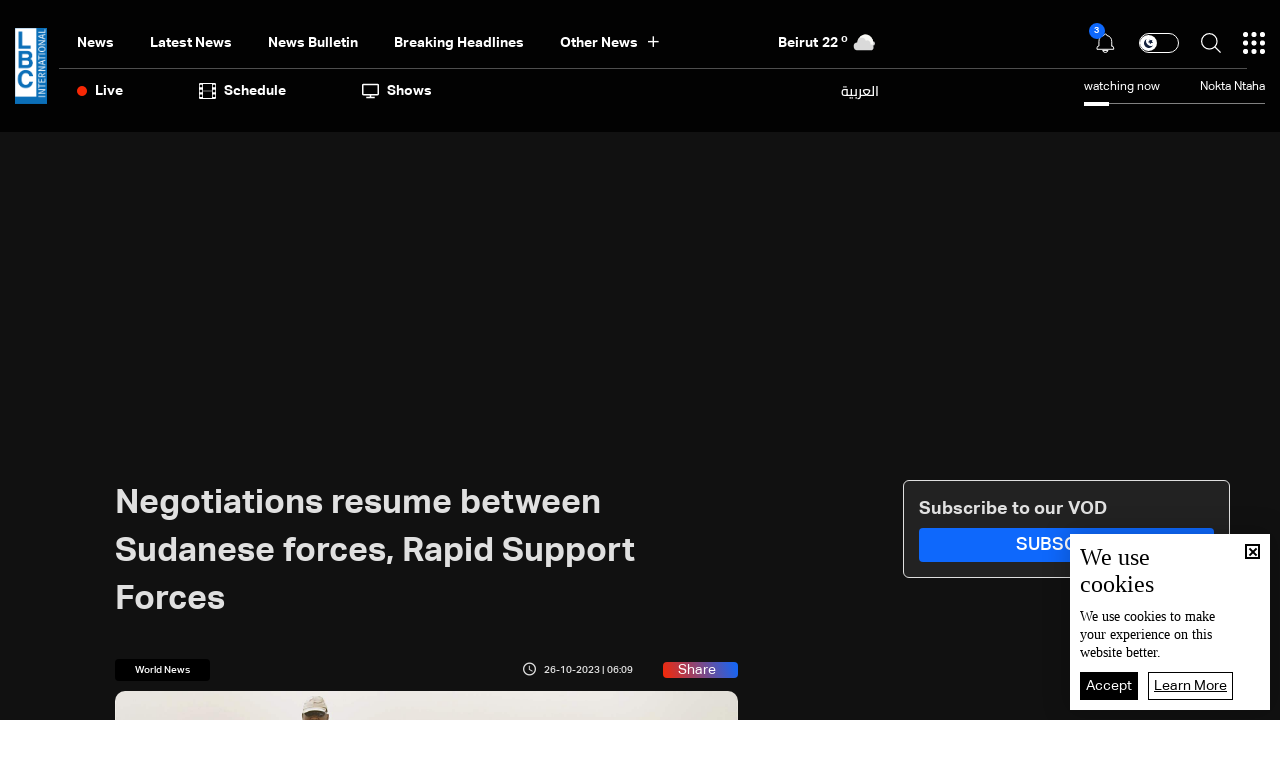

--- FILE ---
content_type: text/html; charset=utf-8
request_url: https://www.lbcgroup.tv/news/world-news/730865/negotiations-resume-between-sudanese-forces-rapid-support-forces/en
body_size: 52375
content:
<!DOCTYPE html>

<html xmlns="http://www.w3.org/1999/xhtml" lang="en">
<head><meta charset="utf-8" /><meta http-equiv="Content-Type" content="text/html; charset=utf-8" /><title>
	Negotiations resume between Sudanese forces, Rapid Support Forces - Lebanon News
</title><meta name="description" content="| Lebanon News" /><meta name="keywords" content="news , lbci , أخبار" /><meta name="apple-mobile-web-app-capable" content="yes" /><meta name="apple-mobile-web-app-status-bar-style" content="black" /><meta name="format-detection" content="telephone=yes" /><meta name="viewport" content="width=device-width, initial-scale=1" /><meta name="robots" content="max-image-preview:large" /><meta property="fb:pages" content="125165427541688" />
<script type="application/ld+json">
                                    {"@context":"https://schema.org",
                            "@type":"NewsArticle",
                            "headline": "Negotiations resume between Sudanese forces, Rapid Support Forces","image": {
                                        "@type": "ImageObject",
                                        "url": "https://www.lbcgroup.tv/uploadImages/documentimages/Doc-P-730865-638339156932280008.jpg",
                                        "width": 1200,
                                        "height": 630
                                    },"datePublished": "2023-10-26T06:09:33-05:00","isAccessibleForFree": "true","publisher": {
                                "@type": "Organization",
                                "name": "LBCI Lebanon",
                                "url": "https://www.lbcgroup.tv",
                                "logo": {
                                    "@type": "ImageObject",
                                    "url": "https://www.lbcgroup.tv/images/LBCI-Logo02.png",
                                    "width": 200,
                                    "height": 60
                                }
                              } , "mainEntityOfPage": {
                                        "@type": "WebPage",
                                        "@id": "https://www.lbcgroup.tv/news/world-news/730865/negotiations-resume-between-sudanese-forces-rapid-support-forces/en"
                                        },"url": "https://www.lbcgroup.tv/news/world-news/730865/negotiations-resume-between-sudanese-forces-rapid-support-forces/en","inLanguage": "ar"}</script> <script type="application/ld+json">
                                    {
                                  "@context": "https://schema.org",
                                  "@type": "Organization",
                                  "url": "https://www.lbcgroup.tv",
                                  "logo": "https://www.lbcgroup.tv/images/LBCI-Logo02.png"
                               }                              
                            </script><meta id="ctl00_fbImageNearPostPlaceInMeta_fbTitle" property="og:title" content="Negotiations resume between Sudanese forces, Rapid Support Forces"></meta>

<meta property="og:image" content="https://www.lbcgroup.tv/uploadImages/DocumentImages/Doc-T-730865-638339156932280008.jpg"/>
<meta id="ctl00_fbImageNearPostPlaceInMeta_imageAlt" property="og:image:alt" content="Negotiations resume between Sudanese forces, Rapid Support Forces"></meta>
<meta property="og:site_name" content="LBCIV7">

<meta property="og:url" content="https://www.lbcgroup.tv/news/world-news/730865/lbci-lebanon-articles/en"/>
<meta property="og:type" content="article"/>

<meta property="fb:admins" content="730748664,100002441549169"/>
<meta property="fb:app_id" content="495608663938080" />
<meta property="fb:pages" content="119723014742773" />

<meta id="ctl00_fbImageNearPostPlaceInMeta_gplusTitle" itemprop="name" content="Negotiations resume between Sudanese forces, Rapid Support Forces"></meta>

<meta itemprop="image" content="https://www.lbcgroup.tv/uploadImages/DocumentImages/Doc-T-730865-638339156932280008.jpg" />

<script>
    var varMetanearappid;
    varMetanearappid = '495608663938080'; 
</script>

 
<meta name="twitter:card" content="summary_large_image">
<meta name="twitter:site" content="@LBCI">
<meta name="twitter:creator" content="@LBCI">
<meta name="twitter:title" content="Negotiations resume between Sudanese forces, Rapid Support Forces">
<meta name="twitter:description" content="">
<meta name="twitter:image:src" content="https://www.lbcgroup.tv/uploadImages/DocumentImages/Doc-P-730865-638339156932280008.jpg">
<meta name="twitter:image" content="https://www.lbcgroup.tv/uploadImages/DocumentImages/Doc-P-730865-638339156932280008.jpg">

<!-- Global site tag (gtag.js) - Google Analytics -->




<!-- Google tag (gtag.js) -->
<script async src="https://www.googletagmanager.com/gtag/js?id=UA-25907912-1"></script>
<script>
    window.dataLayer = window.dataLayer || [];
    function gtag() { dataLayer.push(arguments); }
    gtag('js', new Date());

    gtag('config', 'UA-25907912-1');
</script>




<!-- Facebook Pixel Code -->

<!-- End Facebook Pixel Code -->
<link id="Mainstylecss" href="https://www.lbcgroup.tv/TheWall/style/CommonStyle/v1.0/v1.0-IpadSize768/MainStyle.min.css?303" rel="stylesheet" type="text/css" />
<link id="boostrapcss" href="https://www.lbcgroup.tv/TheWall/style/Bootstrap/v4.1.1/v4.1.1-OriginalSize/en/bootstrap.min.css?303" type="text/css" rel="stylesheet" />
<link id="stylecss" href="https://www.lbcgroup.tv/style/Style.min.css?303" rel="stylesheet" type="text/css" />
<link id="mastercss" href="https://www.lbcgroup.tv/style/en/Master.min.css?303" rel="stylesheet" type="text/css" />
<link href="https://www.lbcgroup.tv/TheWall/style/en/StaticStyle/v1.0/StaticStyle.min.css?303" rel="stylesheet" type="text/css" />
<link href="https://www.lbcgroup.tv/TheWall/style/ionicons/v4.1.2/ionicons.min.css?303" type="text/css" rel="stylesheet" />
<link id="stylecss" href="https://www.lbcgroup.tv/style/en/SharkTank.css?303" rel="stylesheet" type="text/css" />

<link rel="shortcut icon" href="/Favicon.ico" />


<script async='async' src='https://www.googletagservices.com/tag/js/gpt.js'></script>
<script>
var googletag = googletag || {};
googletag.cmd = googletag.cmd || [];
</script>




<link href='https://www.lbcgroup.tv/TheWall/Helpers/TempusDominus/v5.1.2/Style/DateTimePicker.min.css?303' type='text/css' rel='stylesheet' /><link href='https://www.lbcgroup.tv/TheWall/style/Swiper/v4.3.3/swiper.min.css?v=' rel='stylesheet' type='text/css' /><link id="articlecss" href="https://www.lbcgroup.tv/style/en/ArticleDetails.min.css?303" rel="stylesheet" type="text/css" /><link href='https://www.lbcgroup.tv/TheWall/Helpers/lightgallery/css/lightgallery.min.css?303' rel='stylesheet' type='text/css' /><link href='https://www.lbcgroup.tv/TheWall/Style/flickity/v2.1.2/flickity.min.css?v=' rel='stylesheet' type='text/css' /><link href='https://www.lbcgroup.tv/TheWall/style/mCustomScrollbar/v2.1/CustomScrollbarOld.min.css?v=303' rel='stylesheet' type='text/css' /><script type='text/javascript'>
(function(w,d,s,l,i){w[l]=w[l]||[];w[l].push({'gtm.start':
new Date().getTime(),event:'gtm.js'});var f=d.getElementsByTagName(s)[0],
j=d.createElement(s),dl=l!='dataLayer'?'&l='+l:'';j.async=true;j.src=
'https://www.googletagmanager.com/gtm.js?id='+i+dl;f.parentNode.insertBefore(j,f);
})(window,document,'script','dataLayer','GTM-T8HDVFB');

</script><link href='https://www.lbcgroup.tv/uploadImages/GlobalScriptsAndCssFiles/en/GSC-F-8-638769540002765454.css?303' rel='stylesheet' type='text/css' />    <script type="application/ld+json">
    {
      "@context" : "https://schema.org",
      "@type" : "WebSite",
      "name" : "LBCI",
      "url" : "https://www.lbcgroup.tv/"
    }
  </script><script async src="//get.optad360.io/sf/d8ccc5d5-a57d-4a7a-865c-1cee4ddda857/plugin.min.js"></script><link href ='https://www.lbcgroup.tv/TheWall/style/PhotoSwipePlugin/photoswipe.min.css?303' rel='stylesheet' type='text/css' /><link href ='https://www.lbcgroup.tv/TheWall/style/PhotoSwipePlugin/default-skin.min.css?303' rel='stylesheet' type='text/css' /><link href ='https://www.lbcgroup.tv/TheWall/style/PhotoSwipePlugin/photoswipe.min.css?303' rel='stylesheet' type='text/css' /><link href ='https://www.lbcgroup.tv/TheWall/style/PhotoSwipePlugin/default-skin.min.css?303' rel='stylesheet' type='text/css' /><style type="text/css">body{ background-color: #FFFFFF; }</style><script async src="https://securepubads.g.doubleclick.net/tag/js/gpt.js"></script>
<script>
  window.googletag = window.googletag || {cmd: []};
  googletag.cmd.push(function() {
    googletag.defineSlot('/22102825221/ARTICLES/Articles_LB_1', [[320, 100], [970, 250], [728, 90]], 'div-gpt-ad-1673035243418-00').setTargeting('Category', ['news-']).setTargeting('LANG', ['en']).addService(googletag.pubads());
    googletag.pubads().enableSingleRequest();
    googletag.pubads().collapseEmptyDivs();
    googletag.enableServices();
  });
</script>
<link rel="canonical" id="myCanonical" href="https://www.lbcgroup.tv/news/world-news/730865/negotiations-resume-between-sudanese-forces-rapid-support-forces/en" /><script async src="https://securepubads.g.doubleclick.net/tag/js/gpt.js"></script>
<script>
  window.googletag = window.googletag || {cmd: []};
  googletag.cmd.push(function() {
    googletag.defineSlot('/22102825221/ARTICLES/Articles_MPU', [[300, 250], [300, 600]], 'div-gpt-ad-1673275381503-00').setTargeting('Category', ['news-']).setTargeting('LANG', ['en']).addService(googletag.pubads());
    googletag.pubads().enableSingleRequest();
    googletag.pubads().collapseEmptyDivs();
    googletag.enableServices();
  });
</script>
<script async src="https://securepubads.g.doubleclick.net/tag/js/gpt.js"></script>
<script>
  window.googletag = window.googletag || {cmd: []};
  googletag.cmd.push(function() {
    googletag.defineSlot('/22102825221/ARTICLES/Articles_LB_2', [[320, 100], [970, 250], [728, 90]], 'div-gpt-ad-1673275406408-00').setTargeting('Category', ['news-']).setTargeting('LANG', ['en']).addService(googletag.pubads());
    googletag.pubads().enableSingleRequest();
    googletag.pubads().collapseEmptyDivs();
    googletag.enableServices();
  });
</script>
</head>

<body id="ctl00_WBody" class="MyMainBody BodyRemoveScroll" dir="ltr">
<form method="post" action="./en" id="aspnetForm">
<div class="aspNetHidden">
<input type="hidden" name="__EVENTTARGET" id="__EVENTTARGET" value="" />
<input type="hidden" name="__EVENTARGUMENT" id="__EVENTARGUMENT" value="" />
<input type="hidden" name="__VIEWSTATE" id="__VIEWSTATE" value="/[base64]/[base64]/MzAzJyByZWw9J3N0eWxlc2hlZXQnIHR5cGU9J3RleHQvY3NzJyAvPjxsaW5rIGhyZWYgPSdodHRwczovL3d3dy5sYmNncm91cC50di9UaGVXYWxsL3N0eWxlL1Bob3RvU3dpcGVQbHVnaW4vZGVmYXVsdC1za2luLm1pbi5jc3M/[base64]/[base64]/[base64]/[base64]/[base64]/[base64]/[base64]/[base64]/[base64]/[base64]/[base64]/[base64]/[base64]/[base64]/[base64]/[base64]/[base64]/[base64]/[base64]/[base64]/dj0zMDMnPjwvc2NyaXB0PmQCCg8PFgIfEmdkZBgBBR5fX0NvbnRyb2xzUmVxdWlyZVBvc3RCYWNrS2V5X18WAQUOY3RsMDAkRGFya01vZGXC0hEJV/2XjmzTgNSrp+97olaO7cswt0/2ncVfh7fExw==" />
</div>

<script type="text/javascript">
//<![CDATA[
var theForm = document.forms['aspnetForm'];
if (!theForm) {
    theForm = document.aspnetForm;
}
function __doPostBack(eventTarget, eventArgument) {
    if (!theForm.onsubmit || (theForm.onsubmit() != false)) {
        theForm.__EVENTTARGET.value = eventTarget;
        theForm.__EVENTARGUMENT.value = eventArgument;
        theForm.submit();
    }
}
//]]>
</script>


<script src="/WebResource.axd?d=Vx-qtyOKILUzJRsxmdtumx2NMwJ6wPsgKRopyQFhNHf9d_m-JcKeiuFW9Pd55L_kLLpaZ46-0bQLZlosxY6JJx8ikr-VoHYnMq7rUinOWwc1&amp;t=638628207619783110" type="text/javascript"></script>


<script src="/ScriptResource.axd?d=bEbvDCMOieTg1tfOSlhbDt2Zbi4ZjIlwas2bBo7vqRmpTKqdlR-HJ5nXJZo4GiwEF9tiQDF4Z6wSGzNwQ0IUmndxvKv9S5KWLGZZhov8f-ECUBfon-VE09Jgf1Gq19yLBrQZ7VeJut0mAMo-l-N8Edu9YdPAr5PfCPFfgEcNHAI1&amp;t=2a9d95e3" type="text/javascript"></script>
<script src="/ScriptResource.axd?d=YJiGZE5KQJ6M-sd4dS0Q3BDXCamLuH6cqHL6sg4RJgoUk-JW6V-A3HqG-kU69S1731F93MKidHAevIr7UEaRB6r0hzG3hFfclR4V7v0PwmEXSZLjDRfz43L02eAw7njgteHbCAGT0A2jSognwoG80mC5ZYzEvk9eUzAW0CsanU82CxpQUUVTdn72Rc1MpsGj0&amp;t=2a9d95e3" type="text/javascript"></script>
<script src="../../../../webservices/Service.asmx/js" type="text/javascript"></script>




<input name="ctl00$DarkMode" type="checkbox" id="DarkMode" class="dark-mode-checkbox hideMe" />
<input name="ctl00$ThemeModeForced" type="hidden" id="ctl00_ThemeModeForced" class="dark-mode-forced" value="0" />
<script>
const checkbox = document.querySelector('.dark-mode-checkbox');
const themeModeForced = document.querySelector('.dark-mode-forced');
    const theme = localStorage.getItem('theme');

if (themeModeForced.value === "0") {
if (theme && theme === "light") {
checkbox.checked = false;
} else {
checkbox.checked = true;
}
}

checkbox.addEventListener('change', (event) => {
if (event.currentTarget.checked) {
localStorage.setItem("theme", "dark");
} else {
localStorage.setItem("theme", "light");
}
});
</script>
<div id="ctl00_AllContent" class="body-container">
<script type="text/javascript">
var sAppPath = "/";
var sPicPath = "https://www.lbcgroup.tv/uploadImages/";
var LanguageID = "2";
var fbLanguage = "en_US";
var sImageLangPath = "en";
var LanguageDirection = "left";
var LanguageDirectionInv = "right";
var IsArabic = "left";
var fbAppID = "495608663938080";
var fbScrt = "170741d256751cbeb41092179da949a9";
var captchKey = "6LeJLuIhAAAAAN4kXU2m7Rp5Zz9lQlFUld2eQzze";
var sWebsiteDname = "https://www.lbcgroup.tv";
var thewallJsURL = "https://www.lbcgroup.tv/TheWall";
var jsVersion = "303";
</script>
<iframe src="https://www.googletagmanager.com/ns.html?id=GTM-T8HDVFB"
height="0" width="0" style="display:none;visibility:hidden"></iframe>
<script src="https://www.lbcgroup.tv/TheWall/js/JqueryMain/v2.2.3/jquery-2.2.3.min.js?v=303" type="text/javascript"></script>
<script src="https://www.lbcgroup.tv/TheWall/js/JqueryMain/v2.2.3/jquery-migrate-1.3.0.min.js?v=303" type="text/javascript"></script>
<input type="hidden" class="HiddenHandlerURL" value="/Handler/Sharrre.ashx" />
<input type="hidden" class="sAppPath" value="/" />
<input type="hidden" value="https://www.lbcgroup.tv/news/world-news/730865/negotiations-resume-between-sudanese-forces-rapid-support-forces/en" class="HiddenPageURL" />


<input type="hidden" value="1" class="AutoLoadMoreOnMobile" />
<input type="hidden" value="1" class="AutoLoadMoreOnTable" />
<input type="hidden" value="3" class="HiddenAutoLoadMoreTimes" />

<input type="hidden" value="@LbciLebanon" class="HiddenTwitterSite" />

<script type="text/javascript">
//<![CDATA[
Sys.WebForms.PageRequestManager._initialize('ctl00$ScriptManager1', 'aspnetForm', ['tctl00$MasterMenu$UpdateNotifications','','tctl00$MasterMenu$UpdatePanel1','','tctl00$MainContent$CardsWithDateFilters78$ctl00',''], [], [], 90, 'ctl00');
//]]>
</script>


<div class="NormalDivContainer u-opacity1 u-relative">
<div class="ToastStyle toastStyleWithTheme Grad-007E6F-000000" onclick="CloseToast();">

<div style="height: 25px;"></div>
<div class="ToastContent">
</div>
<div style="height: 25px;"></div>
</div>
<div class="MenuOpenedOverlayScreen u-hide"></div>
<div id="ctl00_MainMenu" class="u-relative TheMainMEnu">





<header class="row m-0 header-container">

    <div class="header-body MyMainDiv1470 d-flex flex-row">
        
        <div class="header-logo-container d-flex d-xl-block align-items-center">
            <a href='/'>
                <img src="https://www.lbcgroup.tv/images/LBCI-Logo02.png" width="32" />
            </a>

            
        </div>

        <div class="header-body-container">
            
            <div class="header-body-up-container d-flex flex-row d-lg-hide d-md-hide d-sm-hide d-xs-hide">
                <div class="header-body-up-container-left-side h-100">
                    <div class="d-flex align-items-center h-100 justify-content-between">
                        <div class="d-flex align-items-center h-100">
                            <div class="header-nav-item header-nav-item-static text-title-8">
                                <a href="/news/en">
                                    News
                                </a>
                            </div>
                            <div class="header-nav-item header-nav-item-static text-title-8">
                                <a href="/latest-news/en">
                                    Latest News
                                </a>
                            </div>
                            <div class="header-nav-item header-nav-item-static text-title-8">
                                <a href="/watch/73937/news-bulletin-01022026/en" id="ctl00_MasterMenu_lnkBulletin">
                                    news bulletin
                                </a>
                            </div>
                            
                                    <div class='header-nav-item text-title-8 main_cat main_cat0'>
                                        <a href='/news/category/2/breaking-headlines/en'>
                                            Breaking Headlines
                                        </a>
                                    </div>
                                
                                    <div class='header-nav-item text-title-8 main_cat main_cat1'>
                                        <a href='/news/category/131/israel-gaza-war-updates/en'>
                                            Israel-Gaza War Updates
                                        </a>
                                    </div>
                                
                                    <div class='header-nav-item text-title-8 main_cat main_cat2'>
                                        <a href='/news/category/128/variety-and-tech/en'>
                                            Variety and Tech 
                                        </a>
                                    </div>
                                
                                    <div class='header-nav-item text-title-8 main_cat main_cat3'>
                                        <a href='/news/category/127/sports-news/en'>
                                            Sports News
                                        </a>
                                    </div>
                                
                                    <div class='header-nav-item text-title-8 main_cat main_cat4'>
                                        <a href='/news/category/126/middle-east-news/en'>
                                            Middle East News
                                        </a>
                                    </div>
                                
                                    <div class='header-nav-item text-title-8 main_cat main_cat5'>
                                        <a href='/news/category/125/world-news/en'>
                                            World News
                                        </a>
                                    </div>
                                
                                    <div class='header-nav-item text-title-8 main_cat main_cat6'>
                                        <a href='/news/category/8/lebanon-news/en'>
                                            Lebanon News
                                        </a>
                                    </div>
                                
                                    <div class='header-nav-item text-title-8 main_cat main_cat7'>
                                        <a href='/news/category/122/press-highlights/en'>
                                            Press Highlights
                                        </a>
                                    </div>
                                
                                    <div class='header-nav-item text-title-8 main_cat main_cat8'>
                                        <a href='/news/category/104/lebanon-economy/en'>
                                            Lebanon Economy
                                        </a>
                                    </div>
                                
                                    <div class='header-nav-item text-title-8 main_cat main_cat9'>
                                        <a href='/news/category/66/news-bulletin-reports/en'>
                                            News Bulletin Reports
                                        </a>
                                    </div>
                                
                            <div class="header-nav-item text-title-8 position-relative header-nav-item-loadmore">
                                <div class="d-inline-block align-middle padding-r-xs-10">
                                    Other News
                                </div>
                                <i class="icon ion-md-add header-nav-item-loadmore-arrow"></i>
                                <div class="header-submenu-spacing"></div>

                                <div class="header-submenu-container">
                                    <div class="row m-0">
                                        
                                                <a href='/news/category/2/breaking-headlines/en' class='col-xs-3 col-3 header-submenu-item text-title-22 AnimateMe more_cat more_cat0'>
                                                    Breaking Headlines
                                                </a>
                                            
                                                <a href='/news/category/131/israel-gaza-war-updates/en' class='col-xs-3 col-3 header-submenu-item text-title-22 AnimateMe more_cat more_cat1'>
                                                    Israel-Gaza War Updates
                                                </a>
                                            
                                                <a href='/news/category/128/variety-and-tech/en' class='col-xs-3 col-3 header-submenu-item text-title-22 AnimateMe more_cat more_cat2'>
                                                    Variety and Tech 
                                                </a>
                                            
                                                <a href='/news/category/127/sports-news/en' class='col-xs-3 col-3 header-submenu-item text-title-22 AnimateMe more_cat more_cat3'>
                                                    Sports News
                                                </a>
                                            
                                                <a href='/news/category/126/middle-east-news/en' class='col-xs-3 col-3 header-submenu-item text-title-22 AnimateMe more_cat more_cat4'>
                                                    Middle East News
                                                </a>
                                            
                                                <a href='/news/category/125/world-news/en' class='col-xs-3 col-3 header-submenu-item text-title-22 AnimateMe more_cat more_cat5'>
                                                    World News
                                                </a>
                                            
                                                <a href='/news/category/8/lebanon-news/en' class='col-xs-3 col-3 header-submenu-item text-title-22 AnimateMe more_cat more_cat6'>
                                                    Lebanon News
                                                </a>
                                            
                                                <a href='/news/category/122/press-highlights/en' class='col-xs-3 col-3 header-submenu-item text-title-22 AnimateMe more_cat more_cat7'>
                                                    Press Highlights
                                                </a>
                                            
                                                <a href='/news/category/104/lebanon-economy/en' class='col-xs-3 col-3 header-submenu-item text-title-22 AnimateMe more_cat more_cat8'>
                                                    Lebanon Economy
                                                </a>
                                            
                                                <a href='/news/category/66/news-bulletin-reports/en' class='col-xs-3 col-3 header-submenu-item text-title-22 AnimateMe more_cat more_cat9'>
                                                    News Bulletin Reports
                                                </a>
                                            
                                    </div>
                                </div>

                            </div>
                        </div>
                        
                        <div id="ctl00_MasterMenu_HeaderWeatherAnimation1_Div1" class="u-inlineBlock valignM HideOnTablet weatherDivContainer u-AnimateMe">
    <div class="swiper-container weatherbar_swiper Weather_mainInfo">
        <div class="swiper-wrapper w-100">
            
                    <div class="d-flex justify-content-end align-items-center swiper-slide weatherbar_slide">
                        <div class="HeaderWeatherCity text-title-8 mr-1">
                            <a href="/weather-beirut/1/en">
                                <span id="ctl00_MasterMenu_HeaderWeatherAnimation1_rptWeatherCitiesNew_ctl00_rptlblWeatherCity">Beirut</span>
                            </a>
                        </div>
                        <div class="HeaderWeatherTemp text-title-8 mr-1">
                            <a href="/weather-beirut/1/en">
                                <span id="ctl00_MasterMenu_HeaderWeatherAnimation1_rptWeatherCitiesNew_ctl00_rptlblWeatherTemp">22</span>
                                <sup>o</sup>
                            </a>
                        </div>
                        <div class="DivHeaderWeatherImg">
                            <a href="/weather-beirut/1/en">
                                <img src='https://www.lbcgroup.tv/uploadImages/weatherstateimages/46mostlycloudy(Night).svg'
                                    class="HeaderWeatherImg" alt="LBCI" width="30" />
                            </a>
                        </div>
                    </div>
                
                    <div class="d-flex justify-content-end align-items-center swiper-slide weatherbar_slide">
                        <div class="HeaderWeatherCity text-title-8 mr-1">
                            <a href="/weather-bekaa/7/en">
                                <span id="ctl00_MasterMenu_HeaderWeatherAnimation1_rptWeatherCitiesNew_ctl01_rptlblWeatherCity">Bekaa</span>
                            </a>
                        </div>
                        <div class="HeaderWeatherTemp text-title-8 mr-1">
                            <a href="/weather-bekaa/7/en">
                                <span id="ctl00_MasterMenu_HeaderWeatherAnimation1_rptWeatherCitiesNew_ctl01_rptlblWeatherTemp">10</span>
                                <sup>o</sup>
                            </a>
                        </div>
                        <div class="DivHeaderWeatherImg">
                            <a href="/weather-bekaa/7/en">
                                <img src='https://www.lbcgroup.tv/uploadImages/weatherstateimages/46mostlycloudy(Night).svg'
                                    class="HeaderWeatherImg" alt="LBCI" width="30" />
                            </a>
                        </div>
                    </div>
                
                    <div class="d-flex justify-content-end align-items-center swiper-slide weatherbar_slide">
                        <div class="HeaderWeatherCity text-title-8 mr-1">
                            <a href="/weather-keserwan/4/en">
                                <span id="ctl00_MasterMenu_HeaderWeatherAnimation1_rptWeatherCitiesNew_ctl02_rptlblWeatherCity">Keserwan</span>
                            </a>
                        </div>
                        <div class="HeaderWeatherTemp text-title-8 mr-1">
                            <a href="/weather-keserwan/4/en">
                                <span id="ctl00_MasterMenu_HeaderWeatherAnimation1_rptWeatherCitiesNew_ctl02_rptlblWeatherTemp">24</span>
                                <sup>o</sup>
                            </a>
                        </div>
                        <div class="DivHeaderWeatherImg">
                            <a href="/weather-keserwan/4/en">
                                <img src='https://www.lbcgroup.tv/uploadImages/weatherstateimages/46mostlycloudy(Night).svg'
                                    class="HeaderWeatherImg" alt="LBCI" width="30" />
                            </a>
                        </div>
                    </div>
                
                    <div class="d-flex justify-content-end align-items-center swiper-slide weatherbar_slide">
                        <div class="HeaderWeatherCity text-title-8 mr-1">
                            <a href="/weather-metn/3/en">
                                <span id="ctl00_MasterMenu_HeaderWeatherAnimation1_rptWeatherCitiesNew_ctl03_rptlblWeatherCity">Metn</span>
                            </a>
                        </div>
                        <div class="HeaderWeatherTemp text-title-8 mr-1">
                            <a href="/weather-metn/3/en">
                                <span id="ctl00_MasterMenu_HeaderWeatherAnimation1_rptWeatherCitiesNew_ctl03_rptlblWeatherTemp">24</span>
                                <sup>o</sup>
                            </a>
                        </div>
                        <div class="DivHeaderWeatherImg">
                            <a href="/weather-metn/3/en">
                                <img src='https://www.lbcgroup.tv/uploadImages/weatherstateimages/46mostlycloudy(Night).svg'
                                    class="HeaderWeatherImg" alt="LBCI" width="30" />
                            </a>
                        </div>
                    </div>
                
                    <div class="d-flex justify-content-end align-items-center swiper-slide weatherbar_slide">
                        <div class="HeaderWeatherCity text-title-8 mr-1">
                            <a href="/weather-mount-lebanon/2/en">
                                <span id="ctl00_MasterMenu_HeaderWeatherAnimation1_rptWeatherCitiesNew_ctl04_rptlblWeatherCity">Mount Lebanon</span>
                            </a>
                        </div>
                        <div class="HeaderWeatherTemp text-title-8 mr-1">
                            <a href="/weather-mount-lebanon/2/en">
                                <span id="ctl00_MasterMenu_HeaderWeatherAnimation1_rptWeatherCitiesNew_ctl04_rptlblWeatherTemp">15</span>
                                <sup>o</sup>
                            </a>
                        </div>
                        <div class="DivHeaderWeatherImg">
                            <a href="/weather-mount-lebanon/2/en">
                                <img src='https://www.lbcgroup.tv/uploadImages/weatherstateimages/46mostlycloudy(Night).svg'
                                    class="HeaderWeatherImg" alt="LBCI" width="30" />
                            </a>
                        </div>
                    </div>
                
                    <div class="d-flex justify-content-end align-items-center swiper-slide weatherbar_slide">
                        <div class="HeaderWeatherCity text-title-8 mr-1">
                            <a href="/weather-north/5/en">
                                <span id="ctl00_MasterMenu_HeaderWeatherAnimation1_rptWeatherCitiesNew_ctl05_rptlblWeatherCity">North</span>
                            </a>
                        </div>
                        <div class="HeaderWeatherTemp text-title-8 mr-1">
                            <a href="/weather-north/5/en">
                                <span id="ctl00_MasterMenu_HeaderWeatherAnimation1_rptWeatherCitiesNew_ctl05_rptlblWeatherTemp">16</span>
                                <sup>o</sup>
                            </a>
                        </div>
                        <div class="DivHeaderWeatherImg">
                            <a href="/weather-north/5/en">
                                <img src='https://www.lbcgroup.tv/uploadImages/weatherstateimages/46mostlycloudy(Night).svg'
                                    class="HeaderWeatherImg" alt="LBCI" width="30" />
                            </a>
                        </div>
                    </div>
                
                    <div class="d-flex justify-content-end align-items-center swiper-slide weatherbar_slide">
                        <div class="HeaderWeatherCity text-title-8 mr-1">
                            <a href="/weather-south/6/en">
                                <span id="ctl00_MasterMenu_HeaderWeatherAnimation1_rptWeatherCitiesNew_ctl06_rptlblWeatherCity">South</span>
                            </a>
                        </div>
                        <div class="HeaderWeatherTemp text-title-8 mr-1">
                            <a href="/weather-south/6/en">
                                <span id="ctl00_MasterMenu_HeaderWeatherAnimation1_rptWeatherCitiesNew_ctl06_rptlblWeatherTemp">20</span>
                                <sup>o</sup>
                            </a>
                        </div>
                        <div class="DivHeaderWeatherImg">
                            <a href="/weather-south/6/en">
                                <img src='https://www.lbcgroup.tv/uploadImages/weatherstateimages/46mostlycloudy(Night).svg'
                                    class="HeaderWeatherImg" alt="LBCI" width="30" />
                            </a>
                        </div>
                    </div>
                
        </div>
    </div>
</div>

                    </div>
                </div>

                <div class="header-body-up-container-right-side">
                    <div class="d-flex align-items-center justify-content-end h-100">

                        <div class="header-item-icon position-relative notification-container">
                            <img src="https://www.lbcgroup.tv/images/Header/bell_icon.svg" alt="Live" class="ShowNotifications c-pointer" />
                            <div class="NotificationsCount u-pointer">
                                <div id="ctl00_MasterMenu_UpdateNotifications">
	
                                        <div class="helvetica NotificationsCountNumber text-title text-title-7 ColorVFFFFFF">
                                            
                                        </div>
                                    
</div>
                            </div>

                            <div class="NotificationsDiv u-hide">
                                <div class="TopTriangle"></div>
                                <div class="NotificationsLoader u-hide">
                                    <div class="loader position-relative">
                                        <div class="loading-progress-overlay position-absolute">
                                            <div class="mastermenu-loader"></div>
                                        </div>
                                    </div>
                                </div>
                                <div class="NotificationsDivHeight">
                                    <div class="u-width100 floatL NotificationsDivPd"></div>
                                </div>
                            </div>

                        </div>
                        <div class="header-item-icon d-flex">
                            <label class="switch text-title-1" for="DarkMode">
                                <input type="checkbox" checked>
                                <span class="slider round"></span>
                            </label>
                        </div>
                        <img src="https://www.lbcgroup.tv/images/Header/search_icon.svg" alt="Live" class="searchautocomplete_opener c-pointer header-item-icon" width="20" />

                        

                        <img src="https://www.lbcgroup.tv/images/Header/burgermenuicon.svg" alt="Live" class="header-item-icon burger-menu-btn c-pointer" width="22" />
                    </div>
                </div>
            </div>

            
            <div class="header-body-up-bottom-sep d-lg-hide d-md-hide d-sm-hide d-xs-hide"></div>

            
            <div class="header-body-bottom-container d-flex flex-row d-lg-hide d-md-hide d-sm-hide d-xs-hide">
                <div class="header-body-bottom-container-left-side h-100">
                    <div class="d-flex align-items-center h-100 justify-content-between">
                        <div class="d-flex align-items-center h-100">
                            <div class="header-nav-item header-nav-item-live text-title-8 ">
                                <img src="https://www.lbcgroup.tv/images/Header/liveicon.svg" alt="Live" class="header-nav-item-icon" width="10" />
                                <div>
                                    Live
                                </div>
                                

<div class="header-submenu-spacing"></div>
<div class="header-nav-item-live-container ">

    <div class="d-flex flex-column">
        <div class="audio-container d-flex align-items-center">
            <div class="d-inline-block align-middle live-content-title">
                <a href="/live-watch/LBCI/video/en" id="ctl00_MasterMenu_LiveActiveChannels_lnkVideo" class="u-hover80">
                    Video
                </a>
            </div>
            
                    <a href="/live-watch/LBCI/video/en" id="ctl00_MasterMenu_LiveActiveChannels_rptVideo_ctl00_videoChannel" class="audio-items d-inline-block align-middle u-hover80 mr-2 p-0">
                        <img src='https://www.lbcgroup.tv/uploadImages/ProgramsImages/Channels-L-1-638617466395795752.png' alt='LBCI' />
                    </a>
                
                    <a href="/live-watch/LB2/video/en" id="ctl00_MasterMenu_LiveActiveChannels_rptVideo_ctl01_videoChannel" class="audio-items d-inline-block align-middle u-hover80 mr-2 p-0">
                        <img src='https://www.lbcgroup.tv/uploadImages/ProgramsImages/Channels-L-9-636096172520776182.png' alt='LB2' />
                    </a>
                
        </div>

        <div class="audio-seperator"></div>

        <div class="video-container d-flex align-items-center">
            <div class="d-inline-block align-middle live-content-title">
                <a href="/live-watch/LBCI/audio/en" id="ctl00_MasterMenu_LiveActiveChannels_lnkAudio" class="u-hover80">
                    Audio
                </a>
            </div>
            
                    <a href="/live-watch/LBCI/audio/en" id="ctl00_MasterMenu_LiveActiveChannels_rptAudio_ctl00_audioChannel" class="video-items d-inline-block align-middle u-hover80 mr-2 p-0">
                        <img src='https://www.lbcgroup.tv/uploadImages/ProgramsImages/Channels-L-1-638617466395795752.png' alt='LBCI' />
                    </a>
                
                    <a href="/live-watch/LB2/audio/en" id="ctl00_MasterMenu_LiveActiveChannels_rptAudio_ctl01_audioChannel" class="video-items d-inline-block align-middle u-hover80 mr-2 p-0">
                        <img src='https://www.lbcgroup.tv/uploadImages/ProgramsImages/Channels-L-9-636096172520776182.png' alt='LB2' />
                    </a>
                
        </div>
    </div>
</div>

                            </div>
                            <div class="header-nav-item header-nav-item-big-space text-title-8">
                                <a href='/schedule/en'>
                                    <img src="https://www.lbcgroup.tv/images/Header/jadwalicon.svg" alt="Schedule" class="header-nav-item-icon" width="17" />
                                    Schedule
                                </a>
                            </div>
                            <div class="header-nav-item header-nav-item-big-space text-title-8">
                                <a href='/shows/en'>
                                    <img src="https://www.lbcgroup.tv/images/Header/baramejicon.svg" alt="Shows" class="header-nav-item-icon" width="17" />
                                    shows
                                </a>
                            </div>
                            
                        </div>
                        <div class="d-flex align-items-center h-100">
                            

<div class="LanguageMainContainer u-table">

<a id="ctl00_MasterMenu_MasterLanguages_rptLanguage_ctl00_btnLAng" class="LangStyleen u-animateMe language-nav-item text-title-8 " href="javascript:__doPostBack(&#39;ctl00$MasterMenu$MasterLanguages$rptLanguage$ctl00$btnLAng&#39;,&#39;&#39;)">العربية</a>







</div>

                        </div>

                    </div>
                </div>

                <div class="header-body-bottom-container-right-side">
                    <div id="ctl00_MasterMenu_ShowsDiv" class="show_current d-flex align-items-center justify-content-end h-100 text-title-2 pl-2 d-none">
                        <div class="show_current_inner position-relative">
                            <a href="/live/en" id="ctl00_MasterMenu_hrefshowContainer" class="u-imgLink"></a>
                            <div class="d-flex align-items-center position-relative padding-b-xs-5">
                                <div>watching now</div>
                                <div class="padding-l-xs-40">
                                    <a href="/live/en" id="ctl00_MasterMenu_hrefShow" class="">Nokta Ntaha</a>
                                </div>
                            </div>
                            <div class="d-flex show_progress position-relative">
                                <div class="progress-not-filled"></div>
                                <div id="ctl00_MasterMenu_ProgressFilled" class="progress-filled" style="width:13.5925925925926%;"></div>
                            </div>
                        </div>
                    </div>
                </div>
            </div>

            
            <a href="/subscribe/en" id="ctl00_MasterMenu_href_subscribe" class="btn-subscribe d-xl-hide">
                <span>
                    SUBSCRIBE
                </span>
            </a>
            

            
            

            <div id="ctl00_MasterMenu_NoLoggedInMobile" class="text-title-3 padding-l-xs-20 menu-login-mobile">
                <a id="ctl00_MasterMenu_mastermenu_login_mobile" class="btn_menu_login" href="javascript:__doPostBack(&#39;ctl00$MasterMenu$mastermenu_login_mobile&#39;,&#39;&#39;)">
                    <img src='https://www.lbcgroup.tv/images/Header/username_icon.svg' alt="username" class="c-pointer" />
                </a>
            </div>



        </div>
    </div>

</header>


<nav class="row m-0 actionbar-container AnimateMe d-xl-hide">
    <div class="d-flex justify-content-evenly align-items-center w-100 d-none">
        <div class="actionbar-home-page">
            <div class="actionbar-nav-item text-title-7 c-pointer">
                <a href='/' class="d-inline-block align-middle">
                    <img src="https://www.lbcgroup.tv/images/Header/home_icon.svg" alt="home" class="actionbar-nav-item-icon m-auto" width="17" />
                    Home
                </a>
            </div>

        </div>
        <div class="actionbar-pipe actionbar-pipe-home-page d-none"></div>
        
        <div class="actionbar-pipe"></div>
        <div class="actionbar-nav-item notification-bottom text-title-7 position-relative notification-container">
            <img src="https://www.lbcgroup.tv/images/Header/bell_icon.svg" alt="Notifications" class="actionbar-nav-item-icon ShowNotifications c-pointer" width="17" />
            Notification
            <div class="TopTriangle"></div>
            <div class="NotificationsCount u-pointer">
                <div id="ctl00_MasterMenu_UpdatePanel1">
	
                        <div class="helvetica NotificationsCountNumber text-title text-title-7 ColorVFFFFFF">
                            
                        </div>
                    
</div>
            </div>
        </div>
        <div class="actionbar-pipe actionbar-pipe-notification"></div>
        <div class="actionbar-nav-item text-title-7 header-nav-item-live">
            <div class="actionbar-nav-item-disk"></div>
            <img src="https://www.lbcgroup.tv/images/Header/liveicon.svg" alt="Live" class="actionbar-nav-item-icon push-up" width="13" />
            <div class="position-relative">Live</div>
            

<div class="header-submenu-spacing"></div>
<div class="header-nav-item-live-container ">

    <div class="d-flex flex-column">
        <div class="audio-container d-flex align-items-center">
            <div class="d-inline-block align-middle live-content-title">
                <a href="/live-watch/LBCI/video/en" id="ctl00_MasterMenu_LiveActiveChannels1_lnkVideo" class="u-hover80">
                    Video
                </a>
            </div>
            
                    <a href="/live-watch/LBCI/video/en" id="ctl00_MasterMenu_LiveActiveChannels1_rptVideo_ctl00_videoChannel" class="audio-items d-inline-block align-middle u-hover80 mr-2 p-0">
                        <img src='https://www.lbcgroup.tv/uploadImages/ProgramsImages/Channels-L-1-638617466395795752.png' alt='LBCI' />
                    </a>
                
                    <a href="/live-watch/LB2/video/en" id="ctl00_MasterMenu_LiveActiveChannels1_rptVideo_ctl01_videoChannel" class="audio-items d-inline-block align-middle u-hover80 mr-2 p-0">
                        <img src='https://www.lbcgroup.tv/uploadImages/ProgramsImages/Channels-L-9-636096172520776182.png' alt='LB2' />
                    </a>
                
        </div>

        <div class="audio-seperator"></div>

        <div class="video-container d-flex align-items-center">
            <div class="d-inline-block align-middle live-content-title">
                <a href="/live-watch/LBCI/audio/en" id="ctl00_MasterMenu_LiveActiveChannels1_lnkAudio" class="u-hover80">
                    Audio
                </a>
            </div>
            
                    <a href="/live-watch/LBCI/audio/en" id="ctl00_MasterMenu_LiveActiveChannels1_rptAudio_ctl00_audioChannel" class="video-items d-inline-block align-middle u-hover80 mr-2 p-0">
                        <img src='https://www.lbcgroup.tv/uploadImages/ProgramsImages/Channels-L-1-638617466395795752.png' alt='LBCI' />
                    </a>
                
                    <a href="/live-watch/LB2/audio/en" id="ctl00_MasterMenu_LiveActiveChannels1_rptAudio_ctl01_audioChannel" class="video-items d-inline-block align-middle u-hover80 mr-2 p-0">
                        <img src='https://www.lbcgroup.tv/uploadImages/ProgramsImages/Channels-L-9-636096172520776182.png' alt='LB2' />
                    </a>
                
        </div>
    </div>
</div>

        </div>
        <div class="actionbar-pipe"></div>
        <div class="actionbar-nav-item text-title-7">
            <a href='/shows/en'>
                <img src="https://www.lbcgroup.tv/images/Header/baramejicon.svg" alt="Shows" class="actionbar-nav-item-icon" width="17" />
                shows      
            </a>
        </div>
        <div class="actionbar-pipe"></div>
        <div class="actionbar-nav-item text-title-7 c-pointer" onclick="$('.burger-menu-btn').click();">
            <img src="https://www.lbcgroup.tv/images/Header/burgermenuicon.svg" alt="Menu" class="actionbar-nav-item-icon" width="22" />
        </div>
    </div>
</nav>


<div class="burger-menu-container AnimateMe padding-t-xl-25 padding-t-lg-25 padding-t-md-25 padding-t-sm-30 padding-t-xs-30 padding-b-md-10 padding-b-xs-75">
    
    <div class="d-flex align-items-center justify-content-between close-btn-container position-relative padding-b-xl-30 padding-b-lg-30 padding-b-md-30 padding-b-sm-15 padding-b-xs-15 padding-l-xl-15 padding-l-lg-15 padding-l-md-15 padding-l-sm-15 padding-l-xs-15 padding-r-xl-15 padding-r-lg-15 padding-r-md-15 padding-r-sm-15 padding-r-xs-15">

        
        <div class="burger-menu-weather-container d-xl-hide d-lg-block d-md-block d-sm-block d-xs-block">
            <div class="d-flex align-items-center">
                <div id="ctl00_MasterMenu_HeaderWeatherAnimation_Div1" class="u-inlineBlock valignM HideOnTablet weatherDivContainer u-AnimateMe">
    <div class="swiper-container weatherbar_swiper Weather_mainInfo">
        <div class="swiper-wrapper w-100">
            
                    <div class="d-flex justify-content-end align-items-center swiper-slide weatherbar_slide">
                        <div class="HeaderWeatherCity text-title-8 mr-1">
                            <a href="/weather-beirut/1/en">
                                <span id="ctl00_MasterMenu_HeaderWeatherAnimation_rptWeatherCitiesNew_ctl00_rptlblWeatherCity">Beirut</span>
                            </a>
                        </div>
                        <div class="HeaderWeatherTemp text-title-8 mr-1">
                            <a href="/weather-beirut/1/en">
                                <span id="ctl00_MasterMenu_HeaderWeatherAnimation_rptWeatherCitiesNew_ctl00_rptlblWeatherTemp">22</span>
                                <sup>o</sup>
                            </a>
                        </div>
                        <div class="DivHeaderWeatherImg">
                            <a href="/weather-beirut/1/en">
                                <img src='https://www.lbcgroup.tv/uploadImages/weatherstateimages/46mostlycloudy(Night).svg'
                                    class="HeaderWeatherImg" alt="LBCI" width="30" />
                            </a>
                        </div>
                    </div>
                
                    <div class="d-flex justify-content-end align-items-center swiper-slide weatherbar_slide">
                        <div class="HeaderWeatherCity text-title-8 mr-1">
                            <a href="/weather-bekaa/7/en">
                                <span id="ctl00_MasterMenu_HeaderWeatherAnimation_rptWeatherCitiesNew_ctl01_rptlblWeatherCity">Bekaa</span>
                            </a>
                        </div>
                        <div class="HeaderWeatherTemp text-title-8 mr-1">
                            <a href="/weather-bekaa/7/en">
                                <span id="ctl00_MasterMenu_HeaderWeatherAnimation_rptWeatherCitiesNew_ctl01_rptlblWeatherTemp">10</span>
                                <sup>o</sup>
                            </a>
                        </div>
                        <div class="DivHeaderWeatherImg">
                            <a href="/weather-bekaa/7/en">
                                <img src='https://www.lbcgroup.tv/uploadImages/weatherstateimages/46mostlycloudy(Night).svg'
                                    class="HeaderWeatherImg" alt="LBCI" width="30" />
                            </a>
                        </div>
                    </div>
                
                    <div class="d-flex justify-content-end align-items-center swiper-slide weatherbar_slide">
                        <div class="HeaderWeatherCity text-title-8 mr-1">
                            <a href="/weather-keserwan/4/en">
                                <span id="ctl00_MasterMenu_HeaderWeatherAnimation_rptWeatherCitiesNew_ctl02_rptlblWeatherCity">Keserwan</span>
                            </a>
                        </div>
                        <div class="HeaderWeatherTemp text-title-8 mr-1">
                            <a href="/weather-keserwan/4/en">
                                <span id="ctl00_MasterMenu_HeaderWeatherAnimation_rptWeatherCitiesNew_ctl02_rptlblWeatherTemp">24</span>
                                <sup>o</sup>
                            </a>
                        </div>
                        <div class="DivHeaderWeatherImg">
                            <a href="/weather-keserwan/4/en">
                                <img src='https://www.lbcgroup.tv/uploadImages/weatherstateimages/46mostlycloudy(Night).svg'
                                    class="HeaderWeatherImg" alt="LBCI" width="30" />
                            </a>
                        </div>
                    </div>
                
                    <div class="d-flex justify-content-end align-items-center swiper-slide weatherbar_slide">
                        <div class="HeaderWeatherCity text-title-8 mr-1">
                            <a href="/weather-metn/3/en">
                                <span id="ctl00_MasterMenu_HeaderWeatherAnimation_rptWeatherCitiesNew_ctl03_rptlblWeatherCity">Metn</span>
                            </a>
                        </div>
                        <div class="HeaderWeatherTemp text-title-8 mr-1">
                            <a href="/weather-metn/3/en">
                                <span id="ctl00_MasterMenu_HeaderWeatherAnimation_rptWeatherCitiesNew_ctl03_rptlblWeatherTemp">24</span>
                                <sup>o</sup>
                            </a>
                        </div>
                        <div class="DivHeaderWeatherImg">
                            <a href="/weather-metn/3/en">
                                <img src='https://www.lbcgroup.tv/uploadImages/weatherstateimages/46mostlycloudy(Night).svg'
                                    class="HeaderWeatherImg" alt="LBCI" width="30" />
                            </a>
                        </div>
                    </div>
                
                    <div class="d-flex justify-content-end align-items-center swiper-slide weatherbar_slide">
                        <div class="HeaderWeatherCity text-title-8 mr-1">
                            <a href="/weather-mount-lebanon/2/en">
                                <span id="ctl00_MasterMenu_HeaderWeatherAnimation_rptWeatherCitiesNew_ctl04_rptlblWeatherCity">Mount Lebanon</span>
                            </a>
                        </div>
                        <div class="HeaderWeatherTemp text-title-8 mr-1">
                            <a href="/weather-mount-lebanon/2/en">
                                <span id="ctl00_MasterMenu_HeaderWeatherAnimation_rptWeatherCitiesNew_ctl04_rptlblWeatherTemp">15</span>
                                <sup>o</sup>
                            </a>
                        </div>
                        <div class="DivHeaderWeatherImg">
                            <a href="/weather-mount-lebanon/2/en">
                                <img src='https://www.lbcgroup.tv/uploadImages/weatherstateimages/46mostlycloudy(Night).svg'
                                    class="HeaderWeatherImg" alt="LBCI" width="30" />
                            </a>
                        </div>
                    </div>
                
                    <div class="d-flex justify-content-end align-items-center swiper-slide weatherbar_slide">
                        <div class="HeaderWeatherCity text-title-8 mr-1">
                            <a href="/weather-north/5/en">
                                <span id="ctl00_MasterMenu_HeaderWeatherAnimation_rptWeatherCitiesNew_ctl05_rptlblWeatherCity">North</span>
                            </a>
                        </div>
                        <div class="HeaderWeatherTemp text-title-8 mr-1">
                            <a href="/weather-north/5/en">
                                <span id="ctl00_MasterMenu_HeaderWeatherAnimation_rptWeatherCitiesNew_ctl05_rptlblWeatherTemp">16</span>
                                <sup>o</sup>
                            </a>
                        </div>
                        <div class="DivHeaderWeatherImg">
                            <a href="/weather-north/5/en">
                                <img src='https://www.lbcgroup.tv/uploadImages/weatherstateimages/46mostlycloudy(Night).svg'
                                    class="HeaderWeatherImg" alt="LBCI" width="30" />
                            </a>
                        </div>
                    </div>
                
                    <div class="d-flex justify-content-end align-items-center swiper-slide weatherbar_slide">
                        <div class="HeaderWeatherCity text-title-8 mr-1">
                            <a href="/weather-south/6/en">
                                <span id="ctl00_MasterMenu_HeaderWeatherAnimation_rptWeatherCitiesNew_ctl06_rptlblWeatherCity">South</span>
                            </a>
                        </div>
                        <div class="HeaderWeatherTemp text-title-8 mr-1">
                            <a href="/weather-south/6/en">
                                <span id="ctl00_MasterMenu_HeaderWeatherAnimation_rptWeatherCitiesNew_ctl06_rptlblWeatherTemp">20</span>
                                <sup>o</sup>
                            </a>
                        </div>
                        <div class="DivHeaderWeatherImg">
                            <a href="/weather-south/6/en">
                                <img src='https://www.lbcgroup.tv/uploadImages/weatherstateimages/46mostlycloudy(Night).svg'
                                    class="HeaderWeatherImg" alt="LBCI" width="30" />
                            </a>
                        </div>
                    </div>
                
        </div>
    </div>
</div>


                
                <img src="https://www.lbcgroup.tv/images/Header/search_icon.svg" alt="Live" class="searchautocomplete_opener c-pointer header-item-icon" width="20" />
            </div>
        </div>
        <div class="d-lg-hide d-md-hide d-sm-hide d-xs-hide"></div>


        
        <img src='https://www.lbcgroup.tv/images/Header/Close.svg' alt="close" class="d-inline-block close-menu c-pointer" width="30" />
    </div>
    <div class="reserve-menu-height"></div>
    <div class="MyMainDiv1470 padding-l-md-15 padding-r-md-15 padding-l-xs-5 padding-r-xs-5 padding-b-md-10">

        <div class="row m-0 categories-container">
            <div class="col-lg-9 col-md-12 col-sm-12 col-xs-12 col-12 p-0">
                <div class="row m-0">
                    <div class="col-lg-6 col-md-6 col-sm-12 col-xs-12 col-12 padding-l-md-15 padding-r-xs-20 padding-l-xs-20">
                        <div class="w-100 padding-b-md-50 padding-b-xs-25">
                            <i class="icon ion-md-globe menu-globe d-inline-block align-middle"></i>
                            <div class="d-inline-block align-middle text-title-17 padding-l-xs-10">
                                <a href="/news/en">
                                    News
                                </a>
                            </div>
                        </div>
                    </div>
                    <div class="col-lg-6 col-md-6 col-sm-12 col-xs-12 col-12 padding-r-md-15 padding-r-xs-20 padding-l-xs-20 d-lg-block d-md-block d-sm-none d-xs-none d-none">
                        <div class="w-100 padding-b-md-50 padding-b-xs-25 ">
                            <a href='/shows/en'>
                                <img src='https://www.lbcgroup.tv/images/Header/baramejicon.svg' alt='LBCI' width="30" class="d-inline-block align-middle" />
                                <span class="d-inline-block align-middle text-title-17 padding-l-xs-10">
                                    Programs
                                </span>
                            </a>
                        </div>
                    </div>
                </div>
            </div>
        </div>

        <div class="menu-content">
            <div class="row m-0 categories-container">
                <div class="col-lg-9 col-md-12 col-sm-12 col-xs-12 col-12 p-0">
                    <div class="row m-0">
                        
                        <div class="col-lg-6 col-md-6 col-sm-12 col-xs-12 col-12 padding-l-md-15 padding-r-xs-20 padding-l-xs-20 padding-b-md-0 padding-b-xs-80">
                            

                            
                            <div class="menu-category-container row m-0">
                                
                                
                                <div class="col-xs-6 col-6">
                                    <a href='#' class='item-footer-link d-inline-block'>The News</a>
                                </div>

                                
                                        <div class="col-xs-6 col-6">
                                            <a href='/news/category/2/breaking-headlines/en' class='item-footer-link d-inline-block'>
                                            Breaking Headlines
                                            </a>
                                        </div>
                                    
                                        <div class="col-xs-6 col-6">
                                            <a href='/news/category/131/israel-gaza-war-updates/en' class='item-footer-link d-inline-block'>
                                            Israel-Gaza War Updates
                                            </a>
                                        </div>
                                    
                                        <div class="col-xs-6 col-6">
                                            <a href='/news/category/128/variety-and-tech/en' class='item-footer-link d-inline-block'>
                                            Variety and Tech 
                                            </a>
                                        </div>
                                    
                                        <div class="col-xs-6 col-6">
                                            <a href='/news/category/127/sports-news/en' class='item-footer-link d-inline-block'>
                                            Sports News
                                            </a>
                                        </div>
                                    
                                        <div class="col-xs-6 col-6">
                                            <a href='/news/category/126/middle-east-news/en' class='item-footer-link d-inline-block'>
                                            Middle East News
                                            </a>
                                        </div>
                                    
                                        <div class="col-xs-6 col-6">
                                            <a href='/news/category/125/world-news/en' class='item-footer-link d-inline-block'>
                                            World News
                                            </a>
                                        </div>
                                    
                                        <div class="col-xs-6 col-6">
                                            <a href='/news/category/8/lebanon-news/en' class='item-footer-link d-inline-block'>
                                            Lebanon News
                                            </a>
                                        </div>
                                    
                                        <div class="col-xs-6 col-6">
                                            <a href='/news/category/122/press-highlights/en' class='item-footer-link d-inline-block'>
                                            Press Highlights
                                            </a>
                                        </div>
                                    
                                        <div class="col-xs-6 col-6">
                                            <a href='/news/category/104/lebanon-economy/en' class='item-footer-link d-inline-block'>
                                            Lebanon Economy
                                            </a>
                                        </div>
                                    
                                        <div class="col-xs-6 col-6">
                                            <a href='/news/category/66/news-bulletin-reports/en' class='item-footer-link d-inline-block'>
                                            News Bulletin Reports
                                            </a>
                                        </div>
                                    
                            </div>
                        </div>
                        
                        <div class="col-lg-6 col-md-6 col-sm-12 col-xs-12 col-12 padding-r-md-15 padding-r-xs-20 padding-l-xs-20">
                            <div class="w-100 padding-b-md-50 padding-b-xs-25 d-xl-none d-lg-none d-md-none d-sm-block d-xs-block d-block">
                                <a href='/shows/en'>
                                    <img src='https://www.lbcgroup.tv/images/Header/baramejicon.svg' alt='LBCI' width="30" class="d-inline-block align-middle" />
                                    <span class="d-inline-block align-middle text-title-17 padding-l-xs-10">
                                        Programs
                                    </span>
                                </a>
                            </div>

                            
                            <div class="menu-category-container baramej row m-0">
                                
                                        <div class="col-xs-6 col-6">
                                            <a href='/shows/2/series/en' class="item-footer-link d-inline-block">
                                                Series
                                            </a>
                                        </div>
                                    
                                        <div class="col-xs-6 col-6">
                                            <a href='/shows/53/movies/en' class="item-footer-link d-inline-block">
                                                Movies
                                            </a>
                                        </div>
                                    
                                        <div class="col-xs-6 col-6">
                                            <a href='/shows/59/documentaries/en' class="item-footer-link d-inline-block">
                                                Documentaries
                                            </a>
                                        </div>
                                    
                                        <div class="col-xs-6 col-6">
                                            <a href='/shows/7/variety/en' class="item-footer-link d-inline-block">
                                                Variety
                                            </a>
                                        </div>
                                    
                                        <div class="col-xs-6 col-6">
                                            <a href='/shows/5/comedy/en' class="item-footer-link d-inline-block">
                                                Comedy
                                            </a>
                                        </div>
                                    
                                        <div class="col-xs-6 col-6">
                                            <a href='/shows/4/talk-show/en' class="item-footer-link d-inline-block">
                                                Talk Show
                                            </a>
                                        </div>
                                    
                                        <div class="col-xs-6 col-6">
                                            <a href='/news-bulletin/40/news-bulletin/en' class="item-footer-link d-inline-block">
                                                News Bulletin
                                            </a>
                                        </div>
                                    
                            </div>

                        </div>
                    </div>
                </div>
                <div class="col-lg-3 col-md-12 col-sm-12 col-xs-12 col-12 p-0"></div>
            </div>
        </div>
    </div>

    <div class="bg-black-on-tablet">
        
        <div class="MyMainDiv1470 padding-l-lg-30 padding-l-md-30 padding-r-lg-30 padding-r-md-30 padding-r-sm-20 padding-r-xs-20 padding-l-sm-0 padding-l-xs-0 ">
            <div class="menu-listing-static-category">
                <div class="menu-listing-category-container">
                    
                            <a href="/breaking-news/en" class="menu-listing-categories text-title-3" target="_self">
                                Breaking News
                            </a>
                        
                            <a href="/latest-news/en" class="menu-listing-categories text-title-3" target="_self">
                                Latest News
                            </a>
                        
                            <a href="/news-highlights/en" class="menu-listing-categories text-title-3" target="_self">
                                Highlighted News
                            </a>
                        
                            <a href="/popular-news/en" class="menu-listing-categories text-title-3" target="_self">
                                Most Read
                            </a>
                        
                            <a href="/videos-reports/en" class="menu-listing-categories text-title-3" target="_self">
                                Videos
                            </a>
                        
                </div>


                
            </div>
        </div>

        
        <div class="menu-login-section">
            <div class="row m-0">
                <div class="col-lg-6 col-md-12 col-sm-12 col-xs-12 col-12 login-menu-container">
                    <div class="login-section">
                        <div class="d-flex align-items-center justify-content-between menu-login-content">

                            
                            <div id="ctl00_MasterMenu_NoLoggedIn" class="d-flex align-items-center">
                                <div class="menu-user">
                                    <img src='https://www.lbcgroup.tv/images/User.svg' alt='Login' />
                                </div>

                                <div class="text-title-3">
                                    <input type="submit" name="ctl00$MasterMenu$mastermenu_login" value="Login" id="ctl00_MasterMenu_mastermenu_login" class="btn_menu_login item-footer-link d-inline-block" />
                                    
                                </div>
                                <div class="menu-create-account-sep menu-sep"></div>
                                <div class="menu-create-account text-title-3">
                                    <input type="submit" name="ctl00$MasterMenu$mastermenu_register" value="Create Account" id="ctl00_MasterMenu_mastermenu_register" class="btn_menu_login item-footer-link d-inline-block" />
                                    
                                </div>
                            </div>

                            

                            <div class="menu-sep d-md-none d-block"></div>
                            <div class="header-item-icon d-flex d-md-none">
                                <label class="switch text-title-1" for="DarkMode">
                                    <input type="checkbox" checked>
                                    <span class="slider round"></span>
                                </label>
                            </div>
                            <div class="menu-sep d-md-none d-block"></div>

                            <div class="menu-language-name text-title-23">
                                

<div class="LanguageMainContainer u-table">

<a id="ctl00_MasterMenu_MasterLanguages1_rptLanguage_ctl00_btnLAng" class="LangStyleen u-animateMe language-nav-item text-title-8 " href="javascript:__doPostBack(&#39;ctl00$MasterMenu$MasterLanguages1$rptLanguage$ctl00$btnLAng&#39;,&#39;&#39;)">العربية</a>







</div>

                            </div>
                        </div>
                    </div>
                </div>
                <div class="col-lg-6 col-md-12 col-sm-12 col-xs-12 col-12 watch-latest-programs-container">
                    <div class="watch-latest-programs h-100">
                        <div class="d-flex align-items-center justify-content-between h-100 watch-latest-programs-content">
                            <div class="text-title-23">Watch the latest programs and the latest developments on your favorite screen</div>

                            <div class="btn-callToAction position-relative">
                                Shows
                                <a href='/shows/en' class="u-imgLink"></a>
                            </div>
                        </div>
                    </div>
                </div>
            </div>
        </div>

        <input type="button" name="ctl00$MasterMenu$btnLogout" value="Logout" onclick="javascript:__doPostBack(&#39;ctl00$MasterMenu$btnLogout&#39;,&#39;&#39;)" id="ctl00_MasterMenu_btnLogout" class="btnLogout d-none" />

        
        <div class=" MyMainDiv1470 padding-l-md-30 padding-r-md-30 padding-l-xs-20 padding-r-xs-20">
            <div class=" menu-social-media padding-t-xl-35 padding-t-lg-35 padding-t-md-0 padding-t-sm-0 padding-t-xs-0 padding-b-xs-15">
                <div id="ctl00_MasterMenu_SocialMediaPlatform_DivMainControl" class="MainControlDiv SocialMediaPlatform light-mode ">


<div id="ctl00_MasterMenu_SocialMediaPlatform_SocialMediaPlatformContainer" class="fourth-row-container AnimateMe d-flex align-items-center footer-bottom-item">






<div class="text-title-3 fourth-row-title-spacing">Join millions of followers</div>


<div class="d-flex align-items-center" dir="ltr">
<div class="text-title-10 footer-social-media-spacing footer-social-media-title">LBCI Lebanon</div>


<a href='https://www.facebook.com/LBCILebanon' class="footer-social-media-spacing" target="_blank">
<img src="https://www.lbcgroup.tv/uploadImages/SocialMediaImages/Src-L-5-637976253518200176.svg" alt="check out LBCI on lbci lebanon facebook " />
</a>

<a href='https://twitter.com/LBCILebanon' class="footer-social-media-spacing" target="_blank">
<img src="https://www.lbcgroup.tv/uploadImages/SocialMediaImages/Src-L-6-638787710435349625.svg" alt="check out LBCI on lbci lebanon twitter" />
</a>

<a href='https://www.instagram.com/lbcilebanon/' class="footer-social-media-spacing" target="_blank">
<img src="https://www.lbcgroup.tv/uploadImages/SocialMediaImages/Src-L-7-637976253841798151.svg" alt="check out LBCI on lbci lebanon instagram" />
</a>

<a href='https://www.threads.net/@lbcilebanon/' class="footer-social-media-spacing" target="_blank">
<img src="https://www.lbcgroup.tv/uploadImages/SocialMediaImages/Src-L-13-638787718332029527.svg" alt="check out LBCI on lbci lebanon threads" />
</a>

<a href='https://t.me/lbcilebanon_channel' class="footer-social-media-spacing" target="_blank">
<img src="https://www.lbcgroup.tv/uploadImages/SocialMediaImages/Src-L-4-637976411483959599.svg" alt="check out LBCI on lbci lebanon telegram" />
</a>

<a href='https://www.youtube.com/LBCi' class="footer-social-media-spacing" target="_blank">
<img src="https://www.lbcgroup.tv/uploadImages/SocialMediaImages/Src-L-8-637976254007894036.svg" alt="check out LBCI on lbci lebanon youtube" />
</a>

<a href='https://www.tiktok.com/@lbcilebanonofficial' class="footer-social-media-spacing" target="_blank">
<img src="https://www.lbcgroup.tv/uploadImages/SocialMediaImages/Src-L-9-637976254168052359.svg" alt="check out LBCI on lbci lebanon tiktok" />
</a>

<a href='https://www.lbcgroup.tv/rss/en' class="footer-social-media-spacing" target="_blank">
<img src="https://www.lbcgroup.tv/uploadImages/SocialMediaImages/Src-L-12-638787720488170184.svg" alt="check out LBCI on rss" />
</a>

</div>


<div class="footer-social-media-sep"></div>

<div class="d-flex align-items-center" dir="ltr">
<div class="text-title-10 footer-social-media-spacing footer-social-media-title">LBCI News</div>


<a href='https://www.facebook.com/LBCILebanonNews' class="footer-social-media-spacing" target="_blank">
<img src="https://www.lbcgroup.tv/uploadImages/SocialMediaImages/Src-L-1-637976252804525215.svg" alt="check out LBCI on lbci news facebook" />
</a>

<a href='https://twitter.com/LBCI_NEWS' class="footer-social-media-spacing" target="_blank">
<img src="https://www.lbcgroup.tv/uploadImages/SocialMediaImages/Src-L-2-638787718585087946.svg" alt="check out LBCI on lbci news twitter" />
</a>

<a href='https://t.me/LBCI_NEWS' class="footer-social-media-spacing" target="_blank">
<img src="https://www.lbcgroup.tv/uploadImages/SocialMediaImages/Src-L-4-637976411483959599.svg" alt="check out LBCI on lbci news telegram" />
</a>

<a href='https://www.tiktok.com/@lbcinews' class="footer-social-media-spacing" target="_blank">
<img src="https://www.lbcgroup.tv/uploadImages/SocialMediaImages/Src-L-9-637976254168052359.svg" alt="check out LBCI on lbci news tiktok" />
</a>

<a href='https://whatsapp.com/channel/0029VaJ8Fxc3bbV4qhJRgE0l' class="footer-social-media-spacing" target="_blank">
<img src="https://www.lbcgroup.tv/uploadImages/SocialMediaImages/Src-L-14-638447053882752094.svg" alt="check out LBCI on  lbci lebanon channel" />
</a>

</div>


<div class="footer-social-media-sep"></div>

</div>
</div>

            </div>

            <div class="lastrow d-flex align-items-center justify-content-between text-title-3">
                <div class="items-menu-container">
                    <a href='/about-lbci/en' class="item-footer-link d-inline-block">Who We Are</a>
                    <a href='/contact-lbci/en' class="item-footer-link d-inline-block">Contact Us</a>
                    <a href='/advertise/en' class="item-footer-link d-inline-block">Advertise With Us</a>
                    <a href='/jobs/en' class="item-footer-link d-inline-block">Careers</a>
                    <a href='/frequencies/en' class="item-footer-link d-inline-block">Channel frequencies</a>
                </div>

                <div class="items-menu-container">
                    <a href='/privacy-policy/en' class="item-footer-link d-inline-block">Privacy Policy</a>
                    <a href='/terms-conditions/en' class="item-footer-link d-inline-block">Terms and Conditions</a>
                </div>
            </div>

        </div>
    </div>

</div>


<div class="notification-fixed-bottom">
    <div class="NotificationsDiv AnimateMe u-hide">
        <div class="NotificationsLoader u-hide">
            <div class="loader position-relative">
                <div class="loading-progress-overlay position-absolute">
                    <div class="mastermenu-loader"></div>
                </div>
            </div>
        </div>
        <div class="NotificationsDivHeight">
            <div class="u-width100 floatL NotificationsDivPd"></div>
        </div>
    </div>
</div>



<div class="searchautocomplete">
    <div class="MyMainDiv1230 h-100">
        <div class="d-flex flex-column h-100">
            <div class="searchautocomplete_close c-pointer">
                <img src="https://www.lbcgroup.tv/images/close-w.png" alt="LBCI" />
            </div>

            <div class="searchautocomplete_search_container">
                <i class="searchautocomplete_search_icon icon ion-ios-search"></i>
                <input name="ctl00$MasterMenu$SearchAutoComplete$txtSearchAutoComplete" type="text" id="ctl00_MasterMenu_SearchAutoComplete_txtSearchAutoComplete" class="searchautocomplete_search_input forms-text-input" autocomplete="off" placeholder="Search in the website" />
                <i class="searchautocomplete_arrow_icon icon ion-ios-arrow-back"></i>
                <img class="searchautocomplete_search_preloader" src="https://www.lbcgroup.tv/images/preloader.svg" alt="LBCI" />
                <input type="submit" name="ctl00$MasterMenu$SearchAutoComplete$btnSearch" value="" id="btnSearch" class="d-none btnSearch" />

            </div>
            <div class="LoadArticlesResult LoadArticlesResult">
                <div class="searchautocomplete_Scroller scrollbar-macosx">
                    <div class="MyDataLoadArticles">
                        <div class="results_content dark-mode">
                        </div>
                    </div>
                    <div class="SearchAutocomplete_Blur"></div>
                </div>
            </div>
        </div>
    </div>
</div>


</div>
<div id="ctl00_DivHeightBeforeContent" class="HeightBeforeContent"></div>
<div id="ctl00_minHeightContainer" class="minHeightContainer">

<div id="divPageContainerFirstStartHere" class="ArticleDetailsTemplate1PageStart"><div class="row row-remove-from__loadmore MyMainDiv1430 u-margin0">
	<div class="col-xl-12 col-lg-12 col-md-12 col-sm-12 col-12 padding-t-xl-100 padding-b-xl-70 padding-t-xs-100 padding-b-xs-20 floatL u-padding0" data-classes="padding-t-xl-100 padding-b-xl-70 padding-t-xs-100 padding-b-xs-20">
		<!-- Control Name: Views Controller --><div id="ctl00_MainContent_ViewsController1_DivMainControl" class=" light-mode ">
<input name="ctl00$MainContent$ViewsController1$HiddenRecordID" type="hidden" id="ctl00_MainContent_ViewsController1_HiddenRecordID" class="HiddenRecordID" value="730865" />
<input name="ctl00$MainContent$ViewsController1$HiddenRecordType" type="hidden" id="ctl00_MainContent_ViewsController1_HiddenRecordType" class="HiddenRecordType" value="Article" />
</div>


<script type="text/javascript">
    var mySource;

    $(document).ready(function () {
        try {
            mySource = getParameterByName('src');
            UpdateViews();
        } catch (ex) {
            console.log(ex);
        };
    });

    function UpdateViews() {
        LBCIV7.AjaxWebService.Service.ProcessInteractions($('.HiddenRecordType').val(), mySource, $('.HiddenRecordID').val());
    }

    function getParameterByName(name, url) {
        if (!url) {
            url = window.location.href;
        }
        name = name.replace(/[\[\]]/g, "\\$&");
        var regex = new RegExp("[?&]" + name + "(=([^&#]*)|&|#|$)"),
            results = regex.exec(url);
        if (!results) return 0;
        if (!results[2]) return 0;
        return decodeURIComponent(results[2].replace(/\+/g, " "));
    }


</script>
	</div>
</div>
<div class="row MyMainDiv1430 u-margin0">
	<div class="col-xxl-12 col-xl-12 col-lg-12 col-md-12 col-sm-12 col-12 Padding-top-lg-30 Padding-bottom-lg-30 d-flex justify-content-center align-items-center floatL u-padding0" data-classes="d-flex justify-content-center align-items-center ">
		<!-- Control Name: Banner -->

<div id="ctl00_MainContent_BannersControl_Full3_MainBannerDivSpace" class="MainControlDiv MainControlDivOnMobile BannersControl_FullMainDiv Space3 ">

<div class="clearfix"></div>
<div class="RotatorBAnners">
<input name="ctl00$MainContent$BannersControl_Full3$HiddenBannerName" type="hidden" id="ctl00_MainContent_BannersControl_Full3_HiddenBannerName" value="Articles Details_LB_1" />
<input name="ctl00$MainContent$BannersControl_Full3$HiddenBannerID" type="hidden" id="ctl00_MainContent_BannersControl_Full3_HiddenBannerID" value="19," />
<input name="ctl00$MainContent$BannersControl_Full3$HiddenPositionID" type="hidden" id="ctl00_MainContent_BannersControl_Full3_HiddenPositionID" value="20" />
<input name="ctl00$MainContent$BannersControl_Full3$HiddenTag" type="hidden" id="ctl00_MainContent_BannersControl_Full3_HiddenTag" value="news-" />
<input name="ctl00$MainContent$BannersControl_Full3$HiddenPositionType" type="hidden" id="ctl00_MainContent_BannersControl_Full3_HiddenPositionType" class="HiddenPositionType" value="List" />
<input name="ctl00$MainContent$BannersControl_Full3$HiddenDefaultHeight" type="hidden" id="ctl00_MainContent_BannersControl_Full3_HiddenDefaultHeight" class="HiddenDefaultHeight" />
<div class="swiper-container BannerRotator-SwiperContainer">
<div class="" >

<style>
.ad_unit_height19{height:250px}

@media(max-width:1200px) {
.ad_unit_height19{height:90px}
}
@media(max-width:768px) {
.ad_unit_height19{height:100px}
}
</style>
<div class=' ' >
<div class="u-width100 FullWidthOK BannersFull BannerControl BannerContainer textalignC">
<div class="u-relative textalignC">
<input type="hidden" value='250' class="HiddenHeight" />
<input type="hidden" value='970' class="HiddenWidth" />
<input type="hidden" value='#FFFFFF' class="HiddenBGcolor" />
<input type="hidden" value='1' class="HiddenIsFull" />


<div class="Bannermb22">
</div>
<div id="ctl00_MainContent_BannersControl_Full3_rptBanners_ctl00_scriptDiv" class="ScriptDiv BannersMain u-marginAuto ad_unit_height19">
<div class="textalignC u-relative u-marginAuto d-table w-100 h-100">
<div class="textalignC u-relative u-marginAuto d-table-cell align-middle">

<!-- /22102825221/ARTICLES/Articles_LB_1 -->
<div id='div-gpt-ad-1673035243418-00' style='min-width: 320px; min-height: 90px;'>
  <script>
    googletag.cmd.push(function() { googletag.display('div-gpt-ad-1673035243418-00'); });
  </script>
</div>

</div>
</div>
</div>
</div>
</div>
</div>

</div>
</div>
</div>
</div>
<input name="ctl00$MainContent$BannersControl_Full3$hiddenscreenwidth" type="hidden" id="ctl00_MainContent_BannersControl_Full3_hiddenscreenwidth" />


	</div>
</div>
<div class="row row-remove-from__loadmore MyMainDiv1470 row-reference-fixed u-margin0">
	<div class="col-xl-8 col-lg-12 col-md-12 col-sm-12 col-12 timetoread_pos floatL u-padding0" data-classes="timetoread_pos">
		<div class="row MyMainDiv1430 row-remove-from__loadmore u-margin0">
			<div class="col-xl-12 col-lg-12 col-md-12 col-sm-12 col-12 floatL u-padding0">
				<!-- Control Name: Article Details Presentation 1 -->

<div class="MainControlDiv articledetailspresentation1">
    <div id="ctl00_MainContent_ArticleDetailsPresentation16_DivMainControl" class="row m-0 light-mode ">

        
        <meta id="ctl00_MainContent_ArticleDetailsPresentation16_metaIdentifier" itemprop="identifier" content="730865_2"></meta>
        <meta id="ctl00_MainContent_ArticleDetailsPresentation16_metaPageType" itemprop="pageType" content="article"></meta>
        <meta id="ctl00_MainContent_ArticleDetailsPresentation16_metaURL" itemprop="url" content="https://www.lbcgroup.tv/news/world-news/730865/negotiations-resume-between-sudanese-forces-rapid-support-forces/en"></meta>
        <meta id="ctl00_MainContent_ArticleDetailsPresentation16_metaDatePublished" itemprop="datePublished" content="2023-10-26T11:09:33Z"></meta>
        <meta id="ctl00_MainContent_ArticleDetailsPresentation16_metaAuthor" itemprop="author" content="LBCI"></meta>
        <meta id="ctl00_MainContent_ArticleDetailsPresentation16_metaThumbnail" itemprop="thumbnailUrl" content="https://www.lbcgroup.tv/uploadImages/DocumentImages/Doc-P-730865-638339156932280008.jpg"></meta>
        <meta id="ctl00_MainContent_ArticleDetailsPresentation16_metaInLanguage" itemprop="inLanguage" content="en"></meta>

           
        <input name="ctl00$MainContent$ArticleDetailsPresentation16$HiddenNewsID" type="hidden" id="ctl00_MainContent_ArticleDetailsPresentation16_HiddenNewsID" value="730865" />
        <input name="ctl00$MainContent$ArticleDetailsPresentation16$HiddengtagSource" type="hidden" id="ctl00_MainContent_ArticleDetailsPresentation16_HiddengtagSource" value="News-730865" />
        <input name="ctl00$MainContent$ArticleDetailsPresentation16$myCanonicalURL" type="hidden" id="ctl00_MainContent_ArticleDetailsPresentation16_myCanonicalURL" value="https://www.lbcgroup.tv/news/world-news/730865/negotiations-resume-between-sudanese-forces-rapid-support-forces/en" />
        <input name="ctl00$MainContent$ArticleDetailsPresentation16$HiddenOgImage" type="hidden" id="ctl00_MainContent_ArticleDetailsPresentation16_HiddenOgImage" value="https://www.lbcgroup.tv/uploadImages/DocumentImages/Doc-T-730865-638339156932280008.jpg" />
        <div class="article_details_main_container w-100 PrintThis">

            
            <div class="article_details_time_to_read_content">
                <div class="article_details_time_to_read_container timetoreadAnimation">
                    <div id="ctl00_MainContent_ArticleDetailsPresentation16_article_details_time_to_read" class="article_details_time_to_read d-flex">
                        <a href="/news/category/125/world-news/en" id="ctl00_MainContent_ArticleDetailsPresentation16_hrefTimerCat" class="u-imgLink"></a>
                        <svg viewBox="0 0 50 50">
                            <circle class="progress-circle " cx="24" cy="24" r="22"></circle>
                        </svg>
                        

                        <i class="icon ion-ios-close cancel article-details-presentation-close-icon"></i>

                        <div class="m-auto check icon ion-md-checkmark"></div>
                        <div class="time_to_read"></div>
                    </div>
                </div>
            </div>
            <div class="w-100">
                
                <div class="w-100 ">
                    <h1 class='u-inheritStyle PrintThis'>
                    <span id="ctl00_MainContent_ArticleDetailsPresentation16_lblTitle" class="article_details_title text-title-19 PrintThis">Negotiations resume between Sudanese forces, Rapid Support Forces</span>
                    </h1>
                </div>
                
                

                <div class="align-items-center justify-content-start justify-content-md-between flex-column flex-md-row padding-b-xs-10 padding-t-xs-35 position-relative PrintThis d-flex ">
                    <div class="article_details_author_container padding-r-md-15 padding-r-xs-0 d-flex w-100 justify-content-between justify-content-md-start align-items-center">

                        
                        

                        
                        <a href="/news/category/125/world-news/en" id="ctl00_MainContent_ArticleDetailsPresentation16_lblCatTitleHref" class="text-title-21 article_details_category text-center" style="background-color:#000000">
                            
                            <span id="ctl00_MainContent_ArticleDetailsPresentation16_lblCatTitle">World News</span>
                            
                        </a>
                    </div>

                    <div class="d-flex justify-content-md-end justify-content-between align-items-center w-100 pt-2 pt-md-0">
                        
                        
                        <div class="article_details_date text-title-21 d-flex align-items-center">
                            <span class="icons ion-md-time mr-2"></span>
                            <span id="ctl00_MainContent_ArticleDetailsPresentation16_lblDate">26-10-2023 | 06:09</span>
                        </div>

                        
                        

                        <div id="ctl00_MainContent_ArticleDetailsPresentation16_views" class="pr-2 align-items-center viewsState d-none">
                            <span id="ctl00_MainContent_ArticleDetailsPresentation16_lblViewsState">High views</span>
                            <i class="icon ion-md-flame"></i>
                        </div>

                    </div>
                    
                    <div class="article_details_share_action d-md-inline-block d-none c-pointer" onclick="$('.ShareDiv').stop(true,true).fadeToggle(100);">
                        <div class=" d-flex align-items-center ">
                            <div>
                                Share
                            </div>
                            <div>
                                <img src="https://www.lbcgroup.tv/images/share.png" width="15" alt="LBCI" />
                            </div>
                        </div>
                    </div>
                </div>

                
                <div class="d-flex flex-column m-auto d-md-none position-relative padding-b-xs-20">
                    <div class="article_details_share_action d-md-none d-table m-auto c-pointer" onclick="$('.ShareDiv').stop(true,true).fadeToggle(100);">
                        <div class=" d-flex align-items-center ">
                            <div>
                                Share
                            </div>
                            <div>
                                <img src="https://www.lbcgroup.tv/images/share.png" width="15" alt="LBCI" />
                            </div>
                        </div>
                    </div>

                    <div class="ShareDiv ShareDiv_pos ShareDiv_mobile">
                        <div class="ShareFloat d-flex">
                                <input name="ctl00$MainContent$ArticleDetailsPresentation16$HiddenShareDataText" type="hidden" id="ctl00_MainContent_ArticleDetailsPresentation16_HiddenShareDataText" class="HiddenShareDataText" value="Negotiations resume between Sudanese forces, Rapid Support Forces" />
                                <input name="ctl00$MainContent$ArticleDetailsPresentation16$HiddenShareDescription" type="hidden" id="ctl00_MainContent_ArticleDetailsPresentation16_HiddenShareDescription" class="HiddenShareDescription" />
                                <input name="ctl00$MainContent$ArticleDetailsPresentation16$HiddenShareImage" type="hidden" id="ctl00_MainContent_ArticleDetailsPresentation16_HiddenShareImage" class="HiddenShareImage" value="https%3a%2f%2fwww.lbcgroup.tv%2fuploadImages%2fDocumentImages%2fDoc-P-730865-638339156932280008.jpg" />
                                <input name="ctl00$MainContent$ArticleDetailsPresentation16$HiddenShareDataURL" type="hidden" id="ctl00_MainContent_ArticleDetailsPresentation16_HiddenShareDataURL" class="HiddenShareDataURL" value="https://www.lbcgroup.tv/news/world-news/730865/lbci-lebanon-articles/en" />
                                <input name="ctl00$MainContent$ArticleDetailsPresentation16$HiddenFbShareTags" type="hidden" id="ctl00_MainContent_ArticleDetailsPresentation16_HiddenFbShareTags" class="HiddenFbShareTags" value="?utm_source=article-730865&amp;utm_medium=Facebook-Sharing-Frontend&amp;utm_term=Facebook-Sharing-Frontend&amp;utm_campaign=Facebook-Sharing-Frontend&amp;src=fb-share" />
                                <input name="ctl00$MainContent$ArticleDetailsPresentation16$HiddenTwShareTags" type="hidden" id="ctl00_MainContent_ArticleDetailsPresentation16_HiddenTwShareTags" class="HiddenTwShareTags" value="?utm_source=article-730865&amp;utm_medium=Twitter-Sharing-Frontend&amp;utm_term=Twitter-Sharing-Frontend&amp;utm_campaign=Twitter-Sharing-Frontend&amp;src=twitter-share" />
                                <input name="ctl00$MainContent$ArticleDetailsPresentation16$HiddenWhShareTags" type="hidden" id="ctl00_MainContent_ArticleDetailsPresentation16_HiddenWhShareTags" class="HiddenWhShareTags" value="?utm_source=article-730865&amp;utm_medium=Whatsapp-Broadcast&amp;utm_term=Whatsapp-Broadcast&amp;utm_campaign=Whatsapp-Broadcast&amp;src=whatsapp-broadcast" />

                                                        <div id="ctl00_MainContent_ArticleDetailsPresentation16_DocWShareM" class="DocWShare DesktopWhatsapp article_details_share_item c-pointer position-relative">
                                <a href="whatsapp://send?text=Negotiations+resume+between+Sudanese+forces%2c+Rapid+Support+Forces https%3a%2f%2fwww.lbcgroup.tv%2fnews%2fworld-news%2f730865%2flbci-lebanon-articles%2fen%3futm_source%3darticle-730865%26utm_medium%3dWhatsapp-Broadcast%26utm_term%3dWhatsapp-Broadcast%26utm_campaign%3dWhatsapp-Broadcast%26src%3dwhatsapp-broadcast" id="ctl00_MainContent_ArticleDetailsPresentation16_HiddenWhatsApp1M" class="u-imgLink d-md-none" target="_blank"></a>
                                <a href="https://web.whatsapp.com/send?text=https%3a%2f%2fwww.lbcgroup.tv%2fnews%2fworld-news%2f730865%2flbci-lebanon-articles%2fen%3futm_source%3darticle-730865%26utm_medium%3dWhatsapp-Broadcast%26utm_term%3dWhatsapp-Broadcast%26utm_campaign%3dWhatsapp-Broadcast%26src%3dwhatsapp-broadcast Negotiations+resume+between+Sudanese+forces%2c+Rapid+Support+Forces" id="ctl00_MainContent_ArticleDetailsPresentation16_HiddenWhatsAppM" class="u-imgLink d-none d-md-block" target="_blank"></a>
                                <img src="https://www.lbcgroup.tv/images/whatsapp.png" alt="Whatsapp" width="33" height="33" />
                            </div>

                            <div id="ctl00_MainContent_ArticleDetailsPresentation16_DocFBshareM" class="DocFBshare c-pointer article_details_share_item" onclick="$(this).find(&#39;.ThemNocountBlack&#39;).find(&#39;.facebookSharrre&#39;).click();">
                                <div class="ThemNocountBlack u-table u-marginAuto u-relative">
                                    <img src="https://www.lbcgroup.tv/images/facebook.png" alt="facebook" width="33" height="33" />
                                    <div class="facebookSharrre" data-title="Like"></div>
                                </div>
                            </div>

                            <div id="ctl00_MainContent_ArticleDetailsPresentation16_DoctwShareM" class="DocTwittershare c-pointer article_details_share_item" onclick="$(this).find(&#39;.ThemNocountBlack&#39;).find(&#39;.twitterSharrre&#39;).click();">
                                <div class="TWShare ThemNocountBlack u-table u-marginAuto u-relative">
                                    <img src="https://www.lbcgroup.tv/images/X-ICON.png" alt="Twitter" width="33" height="33" />
                                    <div class="twitterSharrre" data-title="Tweet"></div>
                                </div>
                            </div>

                            <div id="ctl00_MainContent_ArticleDetailsPresentation16_DocMShareM" class="DocMShare c-pointer d-md-show position-relative article_details_share_item">
                                <a href="javascript:void(0);" id="ctl00_MainContent_ArticleDetailsPresentation16_fbmessengerM" class="d-md-block u-imgLink w-100 h-100" onclick="window.open(&#39;http://www.facebook.com/dialog/send?app_id=495608663938080&amp;link=https%3a%2f%2fwww.lbcgroup.tv%2fnews%2fworld-news%2f730865%2flbci-lebanon-articles%2fen%3futm_medium%3dFb-messenger-Sharing-Frontend%26utm_term%3dFb-messenger-Sharing-Frontend%26utm_campaign%3dFb-messenger-Sharing-Frontend%26src%3dfb-messenger-share&amp;redirect_uri=https%3a%2f%2fwww.lbcgroup.tv%2fnews%2fworld-news%2f730865%2flbci-lebanon-articles%2fen%3futm_medium%3dFb-messenger-Sharing-Frontend%26utm_term%3dFb-messenger-Sharing-Frontend%26utm_campaign%3dFb-messenger-Sharing-Frontend%26src%3dfb-messenger-share&amp;display=popup&#39;, &#39;_blank&#39;, &#39;toolbar=no,scrollbars=yes,resizable=no,fullscreen=no,top=50,left=50,width=645,height=580&#39;).opener = null"></a>
                                <a href="fb-messenger://share?link=https%3a%2f%2fwww.lbcgroup.tv%2fnews%2fworld-news%2f730865%2flbci-lebanon-articles%2fen%3futm_medium%3dFb-messenger-Sharing-Frontend%26utm_term%3dFb-messenger-Sharing-Frontend%26utm_campaign%3dFb-messenger-Sharing-Frontend%26src%3dfb-messenger-share&app_id=495608663938080" id="ctl00_MainContent_ArticleDetailsPresentation16_fbmessenger1M" class="d-md-none u-imgLink w-100 h-100"></a>
                                <div class="ThemNocountBlack">
                                    <img src="https://www.lbcgroup.tv/images/messenger.png" width="33" height="33" alt="Messenger" />
                                </div>
                            </div>

                            

                            <div class="c-pointer position-relative article_details_share_item" onclick="CopyToClipboard();">
                                <img src="https://www.lbcgroup.tv/images/link.png" width="33" height="33" alt="telegram" />
                            </div>

                            <div class="Print c-pointer position-relative article_details_share_item" onclick="Print();">
                                <div class="ThemNocountBlack">
                                    <img src="https://www.lbcgroup.tv/images/print.png" width="33" height="33" alt="print" />
                                </div>
                            </div>

                            
                        </div>
                    </div>
                </div>
              
                <div class="d-flex position-relative w-100 PrintThis">
                    <div class="w-100 ">
                        
                        <div itemprop="image" itemscope itemtype="https://schema.org/ImageObject" class="article_details_image_container">
                            <meta itemprop="url" content="https://www.lbcgroup.tv/uploadImages/DocumentImages/Doc-T-730865-638339156932280008.jpg" />
                            <meta itemprop="width" content="817" />
                            <meta itemprop="height" content="460" />
                            <div id="ctl00_MainContent_ArticleDetailsPresentation16_ArticlePicContainer" class="article_details_picture">
                                <img src="https://www.lbcgroup.tv/uploadImages/DocumentImages/Doc-P-730865-638339156932280008.jpg" id="ctl00_MainContent_ArticleDetailsPresentation16_ArticleImage" class="ArticleImage u-width100 u-marginAuto" alt="Negotiations resume between Sudanese forces, Rapid Support Forces" />
                            </div>
                            
                        </div>

                    </div>
                    
                    <div class="d-md-block d-none">
                        <div class="ShareDiv ShareDiv_pos">
                            <div class="ShareFloat d-flex flex-column">
                                 <input name="ctl00$MainContent$ArticleDetailsPresentation16$HiddenShareDataText2" type="hidden" id="ctl00_MainContent_ArticleDetailsPresentation16_HiddenShareDataText2" class="HiddenShareDataText" value="Negotiations resume between Sudanese forces, Rapid Support Forces" />
                                <input name="ctl00$MainContent$ArticleDetailsPresentation16$HiddenShareDescription2" type="hidden" id="ctl00_MainContent_ArticleDetailsPresentation16_HiddenShareDescription2" class="HiddenShareDescription" />
                                <input name="ctl00$MainContent$ArticleDetailsPresentation16$HiddenShareImage2" type="hidden" id="ctl00_MainContent_ArticleDetailsPresentation16_HiddenShareImage2" class="HiddenShareImage" value="https%3a%2f%2fwww.lbcgroup.tv%2fuploadImages%2fDocumentImages%2fDoc-P-730865-638339156932280008.jpg" />
                                <input name="ctl00$MainContent$ArticleDetailsPresentation16$HiddenShareDataURL2" type="hidden" id="ctl00_MainContent_ArticleDetailsPresentation16_HiddenShareDataURL2" class="HiddenShareDataURL" value="https://www.lbcgroup.tv/news/world-news/730865/lbci-lebanon-articles/en" />
                                <input name="ctl00$MainContent$ArticleDetailsPresentation16$HiddenFbShareTags2" type="hidden" id="ctl00_MainContent_ArticleDetailsPresentation16_HiddenFbShareTags2" class="HiddenFbShareTags" value="?utm_source=article-730865&amp;utm_medium=Facebook-Sharing-Frontend&amp;utm_term=Facebook-Sharing-Frontend&amp;utm_campaign=Facebook-Sharing-Frontend&amp;src=fb-share" />
                                <input name="ctl00$MainContent$ArticleDetailsPresentation16$HiddenTwShareTags2" type="hidden" id="ctl00_MainContent_ArticleDetailsPresentation16_HiddenTwShareTags2" class="HiddenTwShareTags" value="?utm_source=article-730865&amp;utm_medium=Twitter-Sharing-Frontend&amp;utm_term=Twitter-Sharing-Frontend&amp;utm_campaign=Twitter-Sharing-Frontend&amp;src=twitter-share" />
                                <input name="ctl00$MainContent$ArticleDetailsPresentation16$HiddenWhShareTags2" type="hidden" id="ctl00_MainContent_ArticleDetailsPresentation16_HiddenWhShareTags2" class="HiddenWhShareTags" value="?utm_source=article-730865&amp;utm_medium=Whatsapp-Broadcast&amp;utm_term=Whatsapp-Broadcast&amp;utm_campaign=Whatsapp-Broadcast&amp;src=whatsapp-broadcast" />

                                <div id="ctl00_MainContent_ArticleDetailsPresentation16_DocWShare" class="DocWShare DesktopWhatsapp article_details_share_item c-pointer position-relative">
                                    <a href="whatsapp://send?text=Negotiations+resume+between+Sudanese+forces%2c+Rapid+Support+Forces https%3a%2f%2fwww.lbcgroup.tv%2fnews%2fworld-news%2f730865%2flbci-lebanon-articles%2fen%3futm_source%3darticle-730865%26utm_medium%3dWhatsapp-Broadcast%26utm_term%3dWhatsapp-Broadcast%26utm_campaign%3dWhatsapp-Broadcast%26src%3dwhatsapp-broadcast" id="ctl00_MainContent_ArticleDetailsPresentation16_HiddenWhatsApp1" class="u-imgLink d-md-none" target="_blank"></a>
                                    <a href="https://web.whatsapp.com/send?text=https%3a%2f%2fwww.lbcgroup.tv%2fnews%2fworld-news%2f730865%2flbci-lebanon-articles%2fen%3futm_source%3darticle-730865%26utm_medium%3dWhatsapp-Broadcast%26utm_term%3dWhatsapp-Broadcast%26utm_campaign%3dWhatsapp-Broadcast%26src%3dwhatsapp-broadcast Negotiations+resume+between+Sudanese+forces%2c+Rapid+Support+Forces" id="ctl00_MainContent_ArticleDetailsPresentation16_HiddenWhatsApp" class="u-imgLink d-none d-md-block" target="_blank"></a>
                                    <img src="https://www.lbcgroup.tv/images/whatsapp.png" alt="Whatsapp" width="33" height="33" />
                                </div>

                                <div id="ctl00_MainContent_ArticleDetailsPresentation16_DocFBshare" class="DocFBshare c-pointer article_details_share_item" onclick="$(this).find(&#39;.ThemNocountBlack&#39;).find(&#39;.facebookSharrre&#39;).click();">
                                    <div class="ThemNocountBlack u-table u-marginAuto u-relative">
                                        <img src="https://www.lbcgroup.tv/images/facebook.png" alt="facebook" width="33" height="33" />
                                        <div class="facebookSharrre" data-title="Like"></div>
                                    </div>
                                </div>

                                <div id="ctl00_MainContent_ArticleDetailsPresentation16_DoctwShare" class="DocTwittershare c-pointer article_details_share_item" onclick="$(this).find(&#39;.ThemNocountBlack&#39;).find(&#39;.twitterSharrre&#39;).click();">
                                    <div class="TWShare ThemNocountBlack u-table u-marginAuto u-relative">
                                        <img src="https://www.lbcgroup.tv/images/X-ICON.png" alt="Twitter" width="33" height="33" />
                                        <div class="twitterSharrre" data-title="Tweet"></div>
                                    </div>
                                </div>

                                <div id="ctl00_MainContent_ArticleDetailsPresentation16_DocMShare" class="DocMShare c-pointer d-md-show position-relative article_details_share_item">
                                    <a href="javascript:void(0);" id="ctl00_MainContent_ArticleDetailsPresentation16_fbmessenger" class="d-md-block u-imgLink w-100 h-100" onclick="window.open(&#39;http://www.facebook.com/dialog/send?app_id=495608663938080&amp;link=https%3a%2f%2fwww.lbcgroup.tv%2fnews%2fworld-news%2f730865%2flbci-lebanon-articles%2fen%3futm_medium%3dFb-messenger-Sharing-Frontend%26utm_term%3dFb-messenger-Sharing-Frontend%26utm_campaign%3dFb-messenger-Sharing-Frontend%26src%3dfb-messenger-share&amp;redirect_uri=https%3a%2f%2fwww.lbcgroup.tv%2fnews%2fworld-news%2f730865%2flbci-lebanon-articles%2fen%3futm_medium%3dFb-messenger-Sharing-Frontend%26utm_term%3dFb-messenger-Sharing-Frontend%26utm_campaign%3dFb-messenger-Sharing-Frontend%26src%3dfb-messenger-share&amp;display=popup&#39;, &#39;_blank&#39;, &#39;toolbar=no,scrollbars=yes,resizable=no,fullscreen=no,top=50,left=50,width=645,height=580&#39;).opener = null"></a>
                                    <a href="fb-messenger://share?link=https%3a%2f%2fwww.lbcgroup.tv%2fnews%2fworld-news%2f730865%2flbci-lebanon-articles%2fen%3futm_medium%3dFb-messenger-Sharing-Frontend%26utm_term%3dFb-messenger-Sharing-Frontend%26utm_campaign%3dFb-messenger-Sharing-Frontend%26src%3dfb-messenger-share&app_id=495608663938080" id="ctl00_MainContent_ArticleDetailsPresentation16_fbmessanger1" class="d-md-none u-imgLink w-100 h-100"></a>
                                    <div class="ThemNocountBlack">
                                        <img src="https://www.lbcgroup.tv/images/messenger.png" width="33" height="33" alt="Messenger" />
                                    </div>
                                </div>

                                

                                <div class="c-pointer position-relative article_details_share_item" onclick="CopyToClipboard();">
                                    <img src="https://www.lbcgroup.tv/images/link.png" width="33" height="33" alt="telegram" />
                                </div>

                                <div class="Print c-pointer position-relative article_details_share_item" onclick="Print();">
                                    <div class="ThemNocountBlack">
                                        <img src="https://www.lbcgroup.tv/images/print.png" width="33" height="33" alt="print" />
                                    </div>
                                </div>

                                
                            </div>
                        </div>
                    </div>
                </div>
            </div>
        </div>

     
    </div>
</div>

			</div>
		</div>
		<div class="row MyMainDiv1430 we_chose_for_you u-margin0" data-classes="we_chose_for_you">
			<div class="col-xl-12 col-lg-12 col-md-12 col-sm-12 col-12 floatL u-padding0">
				<!-- Control Name: Media Gallery -->
			</div>
		</div>
		<div class="row MyMainDiv1430 row-remove-from__loadmore u-margin0">
			<div class="col-xl-12 col-lg-12 col-md-12 col-sm-12 col-12 padding-t-xs-30 padding-b-xs-40 floatL u-padding0" data-classes="padding-t-xs-30 padding-b-xs-40">
				<!-- Control Name: Article Details Description -->



<div class="MainControlDiv">
    <div id="ctl00_MainContent_ArticleDetailsDescription15_DivMainControl" class="row m-0 light-mode ">

        <div class="d-flex position-relative w-100 PrintThis">
            <div class="w-100">
                
                <div class="article_details_body text-title-4" itemprop="articleBody">

                    
                    <div class="article_details_time_to_read_container_full_width">
                        <div id="ctl00_MainContent_ArticleDetailsDescription15_article_details_time_to_read" class="d-none" style="background-color:#000000">
                            <span class='time_to_read'>0<sup>min</sup></span>
                        </div>
                        <input name="ctl00$MainContent$ArticleDetailsDescription15$hiddentimetoread" type="hidden" id="ctl00_MainContent_ArticleDetailsDescription15_hiddentimetoread" class="hiddentimetoread" value="0" />
                    </div>

                    <span id="ctl00_MainContent_ArticleDetailsDescription15_lblTitle" class="d-none">Negotiations resume between Sudanese forces, Rapid Support Forces</span>

                    
                    <div id="ctl00_MainContent_ArticleDetailsDescription15_DivLeadText" class="ShortDesc article_details_body-lead text-title-23">
                        <h2 class="u-inheritStyle">
                            <span id="ctl00_MainContent_ArticleDetailsDescription15_lblShortDesc"></span>
                        </h2>
                    </div>

                    
                    <div class="LongDesc">
                        <div><div style="text-align: justify;">The representatives of the Sudanese armed forces and the Rapid Support Forces have resumed their negotiations in the Saudi city of Jeddah with the aim of ending the ongoing war that has been ongoing for six months and has claimed the lives of over nine thousand people.</div></div>
                        

                        

                        

                        
                    </div>


                    

                    
                    

                    <div class="article_details_end_of_scroll"></div>

                    
                    <div id="ctl00_MainContent_ArticleDetailsDescription15_DivTags" class="article_details_tags u-width100">
                        <div class="article_details_tags_container">
                            <div class="d-flex flex-wrap">
                                
                                        <div class="d-flex">
                                            <div itemprop="articleSection" class="text-title-8 u-animateMe position-relative article_details_tag cat-color">
                                                <h3 class="u-inheritStyle">
                                                    <a class="u-imgLink" href='/news/category/125/world-news/en'></a>
                                                    World News
                                                </h3>
                                            </div>
                                            <div class="article_details_tags_sep"></div>
                                        </div>
                                    
                                
                                        <div class="d-flex">
                                            <div itemprop="articleSection" class="text-title-3 u-animateMe position-relative article_details_tag">
                                                <h3 class="u-inheritStyle">
                                                    <a class="u-imgLink" href='/search/sudan/en'></a>
                                                    Sudan
                                                </h3>
                                            </div>
                                            <div class="article_details_tags_sep"></div>
                                        </div>
                                    
                                        <div class="d-flex">
                                            <div itemprop="articleSection" class="text-title-3 u-animateMe position-relative article_details_tag">
                                                <h3 class="u-inheritStyle">
                                                    <a class="u-imgLink" href='/search/sudanese/en'></a>
                                                     Sudanese
                                                </h3>
                                            </div>
                                            <div class="article_details_tags_sep"></div>
                                        </div>
                                    
                                
                            </div>
                        </div>
                    </div>

                    
                    <div id="ctl00_MainContent_ArticleDetailsDescription15_next_prev_container" class="d-flex align-items-center article_details_prev_next">

                        
                        <div id="ctl00_MainContent_ArticleDetailsDescription15_next_article" class="d-flex position-relative article_details_next">
                            <a href="/news/world-news/875820/afghanistan-earthquake-death-toll-rises-to-622/en" id="ctl00_MainContent_ArticleDetailsDescription15_nextArticleHref" class="u-imgLink"></a>

                            <div class="article_details_prev_next_image position-relative">
                                <div id="ctl00_MainContent_ArticleDetailsDescription15_nextBg" class="h-50 w-100 CoverImage" style="background-image:linear-gradient(to top, #000 0%, transparent 100%),url(/uploadImages/DocumentImages/Doc-T-875820-638923079518038195.jpg)"></div>
                                <div class="article_details_prev_next_image_overlay w-100 d-flex flex-column align-items-center justify-content-center">
                                    <img src="https://www.lbcgroup.tv/images/arrow.png" width="24" height="20" alt="LBCI" />
                                    <span class="article_details_prev_next_image_text text-title-3">Next</span>
                                </div>
                            </div>

                            <div class="prev_next_text">
                                <span id="ctl00_MainContent_ArticleDetailsDescription15_lblNextTitle" class="text-title-3 Ellipsis-md-3 Ellipsis-2">Afghanistan earthquake death toll rises to 622 </span>
                            </div>

                        </div>


                        
                        


                    </div>
                </div>
            </div>
        </div>


        <div class="d-none">
            <div class="mybanner">
                
            </div>
            <div class="mycontrol">
                
            </div>
        </div>

    </div>
</div>

			</div>
		</div>
		<div class="row MyMainDiv1430 we_chose_for_you u-margin0" data-classes="we_chose_for_you">
			<div class="col-xl-12 col-lg-12 col-md-12 col-sm-12 col-12 floatL u-padding0">
				<div class="row MyMainDiv1430 bg-color__light-color-lotion u-margin0" data-classes="bg-color__light-color-lotion">
					<div class="col-xl-12 col-lg-12 col-md-12 col-sm-12 col-12 padding-t-xs-20 floatL u-padding0" data-classes="padding-t-xs-20">
						<!-- Control Name: Cards --><div id="ctl00_MainContent_Cards21_DivMainControl" class="MainControlDiv RepetitiveCards light-mode  Cards___horizontal">
    <div class="row m-0">
        
        <div class=" col-xs-12 pr-0 pl-0 Cards__horizontal_title">
            <div class="w-100">
                


<div class="w-100 position-relative title-module-container title-module-container-news TitleModule title-module-show">
    <div class="w-100 d-flex align-items-center justify-content-between">
        <div class="title-module__left d-flex align-items-center flex-grow-1 padding-l-xs-15 padding-r-xs-15">
            <div class="title-module__border " style="background-color:Blue;"></div>
            <div class="title-module__icon d-none " style="color:var(--color-red);"></div>
            
            <a class="title-module text-title-17" href="javascript:void(0);">
                Recommended For You
            </a>
            
        </div>
       <div class="title-module__right d-flex align-items-center d-none hideMe">
            <a class="d-block text-title-10 title-module__cta" href="javascript:void(0);">
                d-none hideMe
                <i class="icon ion-ios-arrow-round-forward"></i>
            </a>
        </div>
    </div>
</div>

            </div>
        </div>
        

        
        <div class="col-xs-12 p-0 ">
            <div class="row m-0">
                
                
                        
                        <div id="ctl00_MainContent_Cards21_rptDocs_ctl00_divItem" class=" pl-0 pr-0 col-xl-6 col-lg-6 col-md-6 col-sm-12 col-xs-12 card__item">

                            


<div class='GoToChildOnClickNew w-100 h-100 position-relative card-module-container card-module-horizontal-container padding-l-xs-15 padding-r-xs-15 padding-b-xs-20  '>
    <div class='card-module card-module-horizontal w-100 position-relative '>
        <a href='/news/world-news/903211/venezuela-activist-javier-tarazona-released-after-over-4-years-in-jail/en' class='u-imgLink ' title='Venezuela activist Javier Tarazona released after over 4 years in jail'></a>
        <div class='card-module-header-container card-module-horizontal__header-container  ' style='max-width:32%;'>
            <div id="ctl00_MainContent_Cards21_rptDocs_ctl00_CardModule_DivHeaderContent">
              
                
                <div class='card-module-image-container '>
                    <img class='card-module-img card-module-horizontal__img' src="https://www.lbcgroup.tv/uploadImages/DocumentImages/Doc-T-903211-639055547134893257.jpg" alt="Venezuela activist Javier Tarazona released after over 4 years in jail" style='height:auto !important' />
                    
                    <img src="https://www.lbcgroup.tv/images/play-icon.svg" alt="Venezuela activist Javier Tarazona released after over 4 years in jail" class='card-module-play-icon card-module-horizontal__play-icon d-none hideMe' />
                    
                    <div style='background: transparent linear-gradient(180deg,#11111100 0%,#111111 100%) 0% 0% no-repeat padding-box;' class='d-none hideMe '></div>

                    
                    
                </div>

                
                <div class='d-none'>
                    0
                </div>

                
                <div class='card-module-body-container none  card-module-horizontal__body-container d-none hideMe '>
                    <div class='card-module-date-category-container card-module-horizontal__date-category-container d-none hideMe'>
                        <div class='card-module-subscription-container mr-2 card-module-horizontal__subscription-container d-none hideMe'>
                            <img src="https://www.lbcgroup.tv/images/crown.svg" width="20" alt="LBCI" />
                        </div>
                        <div class='card-module-category-container card-module-horizontal__category-container text-title-21 position-relative ' style='background-color: #000000'>
                            <a href="/news/category/125/world-news/en">
                                World News
                            </a>
                        </div>
                        <div class='card-module-date-container card-module-horizontal__date-container text-title-21 '>
                            <i class="icons ion-md-time mr-2"></i>
                            <div class="u-direction-RTL">09:57</div>
                        </div>
                    </div>
                    
                    <div class='card-module-title card-module-horizontal__title text-title-23  d-none hideMe'>
                        <h2 class='u-inheritStyle'>
                        <a href='/news/world-news/903211/venezuela-activist-javier-tarazona-released-after-over-4-years-in-jail/en' class=' Ellipsis-2'>
                            Venezuela activist Javier Tarazona released after over 4 years in jail
                        </a>
                        </h2>
                    </div>
                </div>

                
                <div class='card-module-header-border-anim' style='background-color: #000000'></div>
            </div>
        </div>
        <div class='card-module-body-container none  card-module-horizontal__body-container '>
            
            <div class='card-module-date-category-container card-module-horizontal__date-category-container '>
                <div class='card-module-subscription-container mr-2 card-module-horizontal__subscription-container d-none hideMe'>
                    <img src="https://www.lbcgroup.tv/images/crown.svg" width="20" alt="LBCI" />
                </div>

                <div class='card-module-category-container card-module-horizontal__category-container text-title-21 position-relative ' style='background-color: #000000'>
                    <a href='/news/category/125/world-news/en'>
                        World News
                    </a>
                </div>
                <div class='card-module-date-container card-module-horizontal__date-container text-title-21 '>
                    <i class="icons ion-md-time mr-2"></i>
                    <div class="u-direction-RTL">09:57</div>
                </div>
            </div>
            
            <div class='card-module-title card-module-horizontal__title text-title-23  '>
                <h2 class='u-inheritStyle'>
                <a href='/news/world-news/903211/venezuela-activist-javier-tarazona-released-after-over-4-years-in-jail/en' class=' Ellipsis-2'>
                    Venezuela activist Javier Tarazona released after over 4 years in jail
                </a>
                </h2>
            </div>
        </div>
    </div>

    
    <div class='d-none'></div>
</div>


                        </div>
                        
                    
                        
                        <div id="ctl00_MainContent_Cards21_rptDocs_ctl01_divItem" class=" pl-0 pr-0 col-xl-6 col-lg-6 col-md-6 col-sm-12 col-xs-12 card__item">

                            


<div class='GoToChildOnClickNew w-100 h-100 position-relative card-module-container card-module-horizontal-container padding-l-xs-15 padding-r-xs-15 padding-b-xs-20  '>
    <div class='card-module card-module-horizontal w-100 position-relative '>
        <a href='/news/world-news/903196/death-toll-from-swiss-new-year-bar-fire-rises-to-41/en' class='u-imgLink ' title='Death toll from Swiss New Year bar fire rises to 41'></a>
        <div class='card-module-header-container card-module-horizontal__header-container  ' style='max-width:32%;'>
            <div id="ctl00_MainContent_Cards21_rptDocs_ctl01_CardModule_DivHeaderContent">
              
                
                <div class='card-module-image-container '>
                    <img class='card-module-img card-module-horizontal__img' src="https://www.lbcgroup.tv/uploadImages/DocumentImages/Doc-T-903196-639055459770116252.jpg" alt="Death toll from Swiss New Year bar fire rises to 41" style='height:auto !important' />
                    
                    <img src="https://www.lbcgroup.tv/images/play-icon.svg" alt="Death toll from Swiss New Year bar fire rises to 41" class='card-module-play-icon card-module-horizontal__play-icon d-none hideMe' />
                    
                    <div style='background: transparent linear-gradient(180deg,#11111100 0%,#111111 100%) 0% 0% no-repeat padding-box;' class='d-none hideMe '></div>

                    
                    
                </div>

                
                <div class='d-none'>
                    0
                </div>

                
                <div class='card-module-body-container none  card-module-horizontal__body-container d-none hideMe '>
                    <div class='card-module-date-category-container card-module-horizontal__date-category-container d-none hideMe'>
                        <div class='card-module-subscription-container mr-2 card-module-horizontal__subscription-container d-none hideMe'>
                            <img src="https://www.lbcgroup.tv/images/crown.svg" width="20" alt="LBCI" />
                        </div>
                        <div class='card-module-category-container card-module-horizontal__category-container text-title-21 position-relative ' style='background-color: #000000'>
                            <a href="/news/category/125/world-news/en">
                                World News
                            </a>
                        </div>
                        <div class='card-module-date-container card-module-horizontal__date-container text-title-21 '>
                            <i class="icons ion-md-time mr-2"></i>
                            <div class="u-direction-RTL">07:32</div>
                        </div>
                    </div>
                    
                    <div class='card-module-title card-module-horizontal__title text-title-23  d-none hideMe'>
                        <h2 class='u-inheritStyle'>
                        <a href='/news/world-news/903196/death-toll-from-swiss-new-year-bar-fire-rises-to-41/en' class=' Ellipsis-2'>
                            Death toll from Swiss New Year bar fire rises to 41
                        </a>
                        </h2>
                    </div>
                </div>

                
                <div class='card-module-header-border-anim' style='background-color: #000000'></div>
            </div>
        </div>
        <div class='card-module-body-container none  card-module-horizontal__body-container '>
            
            <div class='card-module-date-category-container card-module-horizontal__date-category-container '>
                <div class='card-module-subscription-container mr-2 card-module-horizontal__subscription-container d-none hideMe'>
                    <img src="https://www.lbcgroup.tv/images/crown.svg" width="20" alt="LBCI" />
                </div>

                <div class='card-module-category-container card-module-horizontal__category-container text-title-21 position-relative ' style='background-color: #000000'>
                    <a href='/news/category/125/world-news/en'>
                        World News
                    </a>
                </div>
                <div class='card-module-date-container card-module-horizontal__date-container text-title-21 '>
                    <i class="icons ion-md-time mr-2"></i>
                    <div class="u-direction-RTL">07:32</div>
                </div>
            </div>
            
            <div class='card-module-title card-module-horizontal__title text-title-23  '>
                <h2 class='u-inheritStyle'>
                <a href='/news/world-news/903196/death-toll-from-swiss-new-year-bar-fire-rises-to-41/en' class=' Ellipsis-2'>
                    Death toll from Swiss New Year bar fire rises to 41
                </a>
                </h2>
            </div>
        </div>
    </div>

    
    <div class='d-none'></div>
</div>


                        </div>
                        
                    
                        
                        <div id="ctl00_MainContent_Cards21_rptDocs_ctl02_divItem" class=" pl-0 pr-0 col-xl-6 col-lg-6 col-md-6 col-sm-12 col-xs-12 card__item d-sm-hide d-xs-hide">

                            


<div class='GoToChildOnClickNew w-100 h-100 position-relative card-module-container card-module-horizontal-container padding-l-xs-15 padding-r-xs-15 padding-b-xs-20  '>
    <div class='card-module card-module-horizontal w-100 position-relative '>
        <a href='/news/world-news/903195/pope-leo-calls-for-peace-initiatives-during-milano-cortina-games/en' class='u-imgLink ' title='Pope Leo calls for peace initiatives during Milano Cortina Games'></a>
        <div class='card-module-header-container card-module-horizontal__header-container  ' style='max-width:32%;'>
            <div id="ctl00_MainContent_Cards21_rptDocs_ctl02_CardModule_DivHeaderContent">
              
                
                <div class='card-module-image-container '>
                    <img class='card-module-img card-module-horizontal__img' src="https://www.lbcgroup.tv/uploadImages/DocumentImages/Doc-T-903195-639055454408892369.png" alt="Pope Leo calls for peace initiatives during Milano Cortina Games" style='height:auto !important' />
                    
                    <img src="https://www.lbcgroup.tv/images/play-icon.svg" alt="Pope Leo calls for peace initiatives during Milano Cortina Games" class='card-module-play-icon card-module-horizontal__play-icon d-none hideMe' />
                    
                    <div style='background: transparent linear-gradient(180deg,#11111100 0%,#111111 100%) 0% 0% no-repeat padding-box;' class='d-none hideMe '></div>

                    
                    
                </div>

                
                <div class='d-none'>
                    0
                </div>

                
                <div class='card-module-body-container none  card-module-horizontal__body-container d-none hideMe '>
                    <div class='card-module-date-category-container card-module-horizontal__date-category-container d-none hideMe'>
                        <div class='card-module-subscription-container mr-2 card-module-horizontal__subscription-container d-none hideMe'>
                            <img src="https://www.lbcgroup.tv/images/crown.svg" width="20" alt="LBCI" />
                        </div>
                        <div class='card-module-category-container card-module-horizontal__category-container text-title-21 position-relative ' style='background-color: #000000'>
                            <a href="/news/category/125/world-news/en">
                                World News
                            </a>
                        </div>
                        <div class='card-module-date-container card-module-horizontal__date-container text-title-21 '>
                            <i class="icons ion-md-time mr-2"></i>
                            <div class="u-direction-RTL">07:23</div>
                        </div>
                    </div>
                    
                    <div class='card-module-title card-module-horizontal__title text-title-23  d-none hideMe'>
                        <h2 class='u-inheritStyle'>
                        <a href='/news/world-news/903195/pope-leo-calls-for-peace-initiatives-during-milano-cortina-games/en' class=' Ellipsis-2'>
                            Pope Leo calls for peace initiatives during Milano Cortina Games
                        </a>
                        </h2>
                    </div>
                </div>

                
                <div class='card-module-header-border-anim' style='background-color: #000000'></div>
            </div>
        </div>
        <div class='card-module-body-container none  card-module-horizontal__body-container '>
            
            <div class='card-module-date-category-container card-module-horizontal__date-category-container '>
                <div class='card-module-subscription-container mr-2 card-module-horizontal__subscription-container d-none hideMe'>
                    <img src="https://www.lbcgroup.tv/images/crown.svg" width="20" alt="LBCI" />
                </div>

                <div class='card-module-category-container card-module-horizontal__category-container text-title-21 position-relative ' style='background-color: #000000'>
                    <a href='/news/category/125/world-news/en'>
                        World News
                    </a>
                </div>
                <div class='card-module-date-container card-module-horizontal__date-container text-title-21 '>
                    <i class="icons ion-md-time mr-2"></i>
                    <div class="u-direction-RTL">07:23</div>
                </div>
            </div>
            
            <div class='card-module-title card-module-horizontal__title text-title-23  '>
                <h2 class='u-inheritStyle'>
                <a href='/news/world-news/903195/pope-leo-calls-for-peace-initiatives-during-milano-cortina-games/en' class=' Ellipsis-2'>
                    Pope Leo calls for peace initiatives during Milano Cortina Games
                </a>
                </h2>
            </div>
        </div>
    </div>

    
    <div class='d-none'></div>
</div>


                        </div>
                        
                    
                        
                        <div id="ctl00_MainContent_Cards21_rptDocs_ctl03_divItem" class=" pl-0 pr-0 col-xl-6 col-lg-6 col-md-6 col-sm-12 col-xs-12 card__item d-sm-hide d-xs-hide">

                            


<div class='GoToChildOnClickNew w-100 h-100 position-relative card-module-container card-module-horizontal-container padding-l-xs-15 padding-r-xs-15 padding-b-xs-20  '>
    <div class='card-module card-module-horizontal w-100 position-relative '>
        <a href='/news/world-news/903189/russian-strike-on-ukraine-maternity-hospital-wounds-six-governor/en' class='u-imgLink ' title='Russian strike on Ukraine maternity hospital wounds six: Governor'></a>
        <div class='card-module-header-container card-module-horizontal__header-container  ' style='max-width:32%;'>
            <div id="ctl00_MainContent_Cards21_rptDocs_ctl03_CardModule_DivHeaderContent">
              
                
                <div class='card-module-image-container '>
                    <img class='card-module-img card-module-horizontal__img' src="https://www.lbcgroup.tv/uploadImages/DocumentImages/Doc-T-903189-639055421047975411.jpg" alt="Russian strike on Ukraine maternity hospital wounds six: Governor" style='height:auto !important' />
                    
                    <img src="https://www.lbcgroup.tv/images/play-icon.svg" alt="Russian strike on Ukraine maternity hospital wounds six: Governor" class='card-module-play-icon card-module-horizontal__play-icon d-none hideMe' />
                    
                    <div style='background: transparent linear-gradient(180deg,#11111100 0%,#111111 100%) 0% 0% no-repeat padding-box;' class='d-none hideMe '></div>

                    
                    
                </div>

                
                <div class='d-none'>
                    0
                </div>

                
                <div class='card-module-body-container none  card-module-horizontal__body-container d-none hideMe '>
                    <div class='card-module-date-category-container card-module-horizontal__date-category-container d-none hideMe'>
                        <div class='card-module-subscription-container mr-2 card-module-horizontal__subscription-container d-none hideMe'>
                            <img src="https://www.lbcgroup.tv/images/crown.svg" width="20" alt="LBCI" />
                        </div>
                        <div class='card-module-category-container card-module-horizontal__category-container text-title-21 position-relative ' style='background-color: #000000'>
                            <a href="/news/category/125/world-news/en">
                                World News
                            </a>
                        </div>
                        <div class='card-module-date-container card-module-horizontal__date-container text-title-21 '>
                            <i class="icons ion-md-time mr-2"></i>
                            <div class="u-direction-RTL">06:27</div>
                        </div>
                    </div>
                    
                    <div class='card-module-title card-module-horizontal__title text-title-23  d-none hideMe'>
                        <h2 class='u-inheritStyle'>
                        <a href='/news/world-news/903189/russian-strike-on-ukraine-maternity-hospital-wounds-six-governor/en' class=' Ellipsis-2'>
                            Russian strike on Ukraine maternity hospital wounds six: Governor
                        </a>
                        </h2>
                    </div>
                </div>

                
                <div class='card-module-header-border-anim' style='background-color: #000000'></div>
            </div>
        </div>
        <div class='card-module-body-container none  card-module-horizontal__body-container '>
            
            <div class='card-module-date-category-container card-module-horizontal__date-category-container '>
                <div class='card-module-subscription-container mr-2 card-module-horizontal__subscription-container d-none hideMe'>
                    <img src="https://www.lbcgroup.tv/images/crown.svg" width="20" alt="LBCI" />
                </div>

                <div class='card-module-category-container card-module-horizontal__category-container text-title-21 position-relative ' style='background-color: #000000'>
                    <a href='/news/category/125/world-news/en'>
                        World News
                    </a>
                </div>
                <div class='card-module-date-container card-module-horizontal__date-container text-title-21 '>
                    <i class="icons ion-md-time mr-2"></i>
                    <div class="u-direction-RTL">06:27</div>
                </div>
            </div>
            
            <div class='card-module-title card-module-horizontal__title text-title-23  '>
                <h2 class='u-inheritStyle'>
                <a href='/news/world-news/903189/russian-strike-on-ukraine-maternity-hospital-wounds-six-governor/en' class=' Ellipsis-2'>
                    Russian strike on Ukraine maternity hospital wounds six: Governor
                </a>
                </h2>
            </div>
        </div>
    </div>

    
    <div class='d-none'></div>
</div>


                        </div>
                        
                    
                
            </div>
        </div>
    </div>
    

    
    <input name="ctl00$MainContent$Cards21$hiddenslideperview" type="hidden" id="ctl00_MainContent_Cards21_hiddenslideperview" class="hiddenslideperview" value="auto" />
    <input name="ctl00$MainContent$Cards21$hiddenswiperspacebetween" type="hidden" id="ctl00_MainContent_Cards21_hiddenswiperspacebetween" class="hiddenswiperspacebetween" value="10px" />
    <input name="ctl00$MainContent$Cards21$hiddenswiperwidth" type="hidden" id="ctl00_MainContent_Cards21_hiddenswiperwidth" class="hiddenswiperwidth" value="Inherit" />
    <input name="ctl00$MainContent$Cards21$HiddenLoadMoreParameters" type="hidden" id="ctl00_MainContent_Cards21_HiddenLoadMoreParameters" class="HiddenLoadMoreParameters" value="&amp;ID=730865" />
    <input type="hidden" class="HiddenSwiperShowNavigationButton" value='1' />
</div>

					</div>
				</div>
			</div>
		</div>
	</div>
	<div class="column-fixed col-xl-4 col-lg-12 col-md-12 col-sm-12 col-12 padding-r-xs-15 padding-l-xs-15 padding-r-md-50 padding-l-md-50 padding-t-xl-0 padding-t-md-20 floatL u-padding0" data-classes="padding-r-xs-15 padding-l-xs-15 padding-r-md-50 padding-l-md-50  padding-t-xl-0 padding-t-md-20">
		<div class="allow-fixed">
			<div class="row MyMainDiv1430 u-margin0">
				<div class="col-xl-12 col-lg-6 col-md-6 col-sm-12 col-12 padding-r-xl-0 padding-r-md-15 padding-r-xs-0 floatL u-padding0" data-classes="padding-r-xl-0 padding-r-md-15 padding-r-xs-0">
					<div class="row row-remove-from__loadmore MyMainDiv1430 u-margin0">
						<div class="col-xl-12 col-lg-12 col-md-12 col-sm-12 col-12 padding-b-xs-40 floatL u-padding0" data-classes="padding-b-xs-40">
							<div class="row row-remove-from__loadmore MyMainDiv1430 bg-color__light-color-lotion border-all--color-ch-white border-radius-6 u-margin0" data-classes="bg-color__light-color-lotion border-all--color-ch-white border-radius-6">
								<div class="col-xxl-12 col-xl-12 col-lg-12 col-md-12 col-sm-12 col-12 padding-r-xs-15 padding-l-xs-15 padding-t-xs-15 padding-b-xs-15 floatL u-padding0" data-classes="padding-r-xs-15 padding-l-xs-15 padding-t-xs-15 padding-b-xs-15">
									<!-- Control Name: Subscribe To Our VOD -->

<div class="MainControlDiv SubscribeToOurVOD w-100">
    <div class="row m-0 w-100">
        <div class="d-flex flex-column w-100">
            <div class="padding-b-xs-5 text-title-13">
                Subscribe to our VOD
            </div>
            <div class="btn-normal blue text-title-10 text-center c-pointer position-relative">
                <a href="/subscribe/en" class="u-imgLink"></a>
                SUBSCRIBE
            </div>
        </div>
    </div>
</div>

								</div>
							</div>
						</div>
					</div>
				</div>
				<div class="col-xxl-12 col-xl-12 col-lg-6 col-md-6 col-sm-12 col-12 floatL u-padding0">
					<div class="row MyMainDiv1430 u-margin0">
						<div class="col-xxl-12 col-xl-12 col-lg-12 col-md-12 col-sm-12 col-12 Padding-top-lg-30 Padding-bottom-lg-30 d-flex justify-content-center align-items-center floatL u-padding0" data-classes="d-flex justify-content-center align-items-center ">
							<!-- Control Name: Banner1 -->

<div id="ctl00_MainContent_BannersControl_Full36_MainBannerDivSpace" class="MainControlDiv MainControlDivOnMobile BannersControl_FullMainDiv Space3 ">

<div class="clearfix"></div>
<div class="RotatorBAnners">
<input name="ctl00$MainContent$BannersControl_Full36$HiddenBannerName" type="hidden" id="ctl00_MainContent_BannersControl_Full36_HiddenBannerName" value="Articles Details_MPU_1" />
<input name="ctl00$MainContent$BannersControl_Full36$HiddenBannerID" type="hidden" id="ctl00_MainContent_BannersControl_Full36_HiddenBannerID" value="25," />
<input name="ctl00$MainContent$BannersControl_Full36$HiddenPositionID" type="hidden" id="ctl00_MainContent_BannersControl_Full36_HiddenPositionID" value="26" />
<input name="ctl00$MainContent$BannersControl_Full36$HiddenTag" type="hidden" id="ctl00_MainContent_BannersControl_Full36_HiddenTag" value="news-" />
<input name="ctl00$MainContent$BannersControl_Full36$HiddenPositionType" type="hidden" id="ctl00_MainContent_BannersControl_Full36_HiddenPositionType" class="HiddenPositionType" value="List" />
<input name="ctl00$MainContent$BannersControl_Full36$HiddenDefaultHeight" type="hidden" id="ctl00_MainContent_BannersControl_Full36_HiddenDefaultHeight" class="HiddenDefaultHeight" />
<div class="swiper-container BannerRotator-SwiperContainer">
<div class="" >

<style>
.ad_unit_height25{height:600px}

@media(max-width:1200px) {
.ad_unit_height25{height:250px}
}
@media(max-width:768px) {
.ad_unit_height25{height:250px}
}
</style>
<div class=' ' >
<div class="u-width100 FullWidthOK BannersFull BannerControl BannerContainer textalignC">
<div class="u-relative textalignC">
<input type="hidden" value='600' class="HiddenHeight" />
<input type="hidden" value='300' class="HiddenWidth" />
<input type="hidden" value='#FFFFFF' class="HiddenBGcolor" />
<input type="hidden" value='1' class="HiddenIsFull" />


<div class="Bannermb22">
</div>
<div id="ctl00_MainContent_BannersControl_Full36_rptBanners_ctl00_scriptDiv" class="ScriptDiv BannersMain u-marginAuto ad_unit_height25">
<div class="textalignC u-relative u-marginAuto d-table w-100 h-100">
<div class="textalignC u-relative u-marginAuto d-table-cell align-middle">

<!-- /22102825221/ARTICLES/Articles_MPU -->
<div id='div-gpt-ad-1673275381503-00' style='min-width: 300px; min-height: 250px;'>
  <script>
    googletag.cmd.push(function() { googletag.display('div-gpt-ad-1673275381503-00'); });
  </script>
</div>

</div>
</div>
</div>
</div>
</div>
</div>

</div>
</div>
</div>
</div>
<input name="ctl00$MainContent$BannersControl_Full36$hiddenscreenwidth" type="hidden" id="ctl00_MainContent_BannersControl_Full36_hiddenscreenwidth" />


						</div>
					</div>
					<div class="row MyMainDivFullWidth row-remove-from__loadmore u-margin0">
						<div class="col-xl-12 col-lg-12 col-md-12 col-sm-12 col-12 padding-t-xl-30 padding-t-md-0 padding-t-xs-30 floatL u-padding0" data-classes="padding-t-xl-30 padding-t-md-0 padding-t-xs-30">
							<!-- Control Name: Cards1 --><div id="ctl00_MainContent_Cards45_DivMainControl" class="MainControlDiv RepetitiveCards light-mode  Cards___horizontal">
    <div class="row m-0">
        
        <div class=" col-xs-12 pr-0 pl-0 Cards__horizontal_title">
            <div class="w-100">
                


<div class="w-100 position-relative title-module-container title-module-container-news TitleModule title-module-show">
    <div class="w-100 d-flex align-items-center justify-content-between">
        <div class="title-module__left d-flex align-items-center flex-grow-1 ">
            <div class="title-module__border d-none" style=""></div>
            <div class="title-module__icon d-none " style="color:var(--color-red);"></div>
            
            <a class="title-module text-title-17" href="javascript:void(0);">
                Our visitors readings
            </a>
            
        </div>
       <div class="title-module__right d-flex align-items-center d-none hideMe">
            <a class="d-block text-title-10 title-module__cta" href="javascript:void(0);">
                d-none hideMe
                <i class="icon ion-ios-arrow-round-forward"></i>
            </a>
        </div>
    </div>
</div>

            </div>
        </div>
        

        
        <div class="col-xs-12 p-0 ">
            <div class="row m-0">
                
                
                        
                        <div id="ctl00_MainContent_Cards45_rptDocs_ctl00_divItem" class=" card__item">

                            


<div class='GoToChildOnClickNew w-100 h-100 position-relative card-module-container card-module-horizontal-container   padding-b-xs-35'>
    <div class='card-module card-module-horizontal w-100 position-relative '>
        <a href='/news/middleeastnews/878822/iran-executes-man-accused-of-spying-for-israel/en' class='u-imgLink ' title='Iran executes man accused of spying for Israel'></a>
        <div class='card-module-header-container card-module-horizontal__header-container  ' style='max-width:140px;'>
            <div id="ctl00_MainContent_Cards45_rptDocs_ctl00_CardModule_DivHeaderContent">
              
                
                <div class='card-module-image-container '>
                    <img class='card-module-img card-module-horizontal__img' src="https://www.lbcgroup.tv/uploadImages/DocumentImages/Doc-T-878822-638936925170620003.jpg" alt="Iran executes man accused of spying for Israel" style='height:auto !important' />
                    
                    <img src="https://www.lbcgroup.tv/images/play-icon.svg" alt="Iran executes man accused of spying for Israel" class='card-module-play-icon card-module-horizontal__play-icon d-none hideMe' />
                    
                    <div style='background: transparent linear-gradient(180deg,#11111100 0%,#111111 100%) 0% 0% no-repeat padding-box;' class='d-none hideMe '></div>

                    
                    
                </div>

                
                <div class='d-none'>
                    0
                </div>

                
                <div class='card-module-body-container none  card-module-horizontal__body-container d-none hideMe '>
                    <div class='card-module-date-category-container card-module-horizontal__date-category-container d-none hideMe'>
                        <div class='card-module-subscription-container mr-2 card-module-horizontal__subscription-container d-none hideMe'>
                            <img src="https://www.lbcgroup.tv/images/crown.svg" width="20" alt="LBCI" />
                        </div>
                        <div class='card-module-category-container card-module-horizontal__category-container text-title-21 position-relative ' style='background-color: #33bdc6'>
                            <a href="/news/category/126/middle-east-news/en">
                                Middle East News
                            </a>
                        </div>
                        <div class='card-module-date-container card-module-horizontal__date-container text-title-21 '>
                            <i class="icons ion-md-time mr-2"></i>
                            <div class="u-direction-RTL">2025-09-17</div>
                        </div>
                    </div>
                    
                    <div class='card-module-title card-module-horizontal__title text-title-23  d-none hideMe'>
                        <h2 class='u-inheritStyle'>
                        <a href='/news/middleeastnews/878822/iran-executes-man-accused-of-spying-for-israel/en' class=' Ellipsis-2'>
                            Iran executes man accused of spying for Israel
                        </a>
                        </h2>
                    </div>
                </div>

                
                <div class='card-module-header-border-anim' style='background-color: #33bdc6'></div>
            </div>
        </div>
        <div class='card-module-body-container none  card-module-horizontal__body-container '>
            
            <div class='card-module-date-category-container card-module-horizontal__date-category-container '>
                <div class='card-module-subscription-container mr-2 card-module-horizontal__subscription-container d-none hideMe'>
                    <img src="https://www.lbcgroup.tv/images/crown.svg" width="20" alt="LBCI" />
                </div>

                <div class='card-module-category-container card-module-horizontal__category-container text-title-21 position-relative ' style='background-color: #33bdc6'>
                    <a href='/news/category/126/middle-east-news/en'>
                        Middle East News
                    </a>
                </div>
                <div class='card-module-date-container card-module-horizontal__date-container text-title-21 '>
                    <i class="icons ion-md-time mr-2"></i>
                    <div class="u-direction-RTL">2025-09-17</div>
                </div>
            </div>
            
            <div class='card-module-title card-module-horizontal__title text-title-23  '>
                <h2 class='u-inheritStyle'>
                <a href='/news/middleeastnews/878822/iran-executes-man-accused-of-spying-for-israel/en' class=' Ellipsis-2'>
                    Iran executes man accused of spying for Israel
                </a>
                </h2>
            </div>
        </div>
    </div>

    
    <div class='d-none'></div>
</div>


                        </div>
                        
                    
                        
                        <div id="ctl00_MainContent_Cards45_rptDocs_ctl01_divItem" class=" card__item">

                            


<div class='GoToChildOnClickNew w-100 h-100 position-relative card-module-container card-module-horizontal-container   padding-b-xs-35'>
    <div class='card-module card-module-horizontal w-100 position-relative '>
        <a href='/news/lebanon-news/890944/israeli-strikes-hit-chehour-and-deir-kifa-after-warnings-to-residents/en' class='u-imgLink ' title='Israeli strikes hit Chehour and Deir Kifa after warnings to residents'></a>
        <div class='card-module-header-container card-module-horizontal__header-container  ' style='max-width:140px;'>
            <div id="ctl00_MainContent_Cards45_rptDocs_ctl01_CardModule_DivHeaderContent">
              
                
                <div class='card-module-image-container '>
                    <img class='card-module-img card-module-horizontal__img' src="https://www.lbcgroup.tv/uploadImages/DocumentImages/Doc-T-890944-638991565547966686.jpeg" alt="Israeli strikes hit Chehour and Deir Kifa after warnings to residents" style='height:auto !important' />
                    
                    <img src="https://www.lbcgroup.tv/images/play-icon.svg" alt="Israeli strikes hit Chehour and Deir Kifa after warnings to residents" class='card-module-play-icon card-module-horizontal__play-icon d-none hideMe' />
                    
                    <div style='background: transparent linear-gradient(180deg,#11111100 0%,#111111 100%) 0% 0% no-repeat padding-box;' class='d-none hideMe '></div>

                    
                    
                </div>

                
                <div class='d-none'>
                    0
                </div>

                
                <div class='card-module-body-container none  card-module-horizontal__body-container d-none hideMe '>
                    <div class='card-module-date-category-container card-module-horizontal__date-category-container d-none hideMe'>
                        <div class='card-module-subscription-container mr-2 card-module-horizontal__subscription-container d-none hideMe'>
                            <img src="https://www.lbcgroup.tv/images/crown.svg" width="20" alt="LBCI" />
                        </div>
                        <div class='card-module-category-container card-module-horizontal__category-container text-title-21 position-relative ' style='background-color: #796ee9'>
                            <a href="/news/category/8/lebanon-news/en">
                                Lebanon News
                            </a>
                        </div>
                        <div class='card-module-date-container card-module-horizontal__date-container text-title-21 '>
                            <i class="icons ion-md-time mr-2"></i>
                            <div class="u-direction-RTL">2025-11-19</div>
                        </div>
                    </div>
                    
                    <div class='card-module-title card-module-horizontal__title text-title-23  d-none hideMe'>
                        <h2 class='u-inheritStyle'>
                        <a href='/news/lebanon-news/890944/israeli-strikes-hit-chehour-and-deir-kifa-after-warnings-to-residents/en' class=' Ellipsis-2'>
                            Israeli strikes hit Chehour and Deir Kifa after warnings to residents
                        </a>
                        </h2>
                    </div>
                </div>

                
                <div class='card-module-header-border-anim' style='background-color: #796ee9'></div>
            </div>
        </div>
        <div class='card-module-body-container none  card-module-horizontal__body-container '>
            
            <div class='card-module-date-category-container card-module-horizontal__date-category-container '>
                <div class='card-module-subscription-container mr-2 card-module-horizontal__subscription-container d-none hideMe'>
                    <img src="https://www.lbcgroup.tv/images/crown.svg" width="20" alt="LBCI" />
                </div>

                <div class='card-module-category-container card-module-horizontal__category-container text-title-21 position-relative ' style='background-color: #796ee9'>
                    <a href='/news/category/8/lebanon-news/en'>
                        Lebanon News
                    </a>
                </div>
                <div class='card-module-date-container card-module-horizontal__date-container text-title-21 '>
                    <i class="icons ion-md-time mr-2"></i>
                    <div class="u-direction-RTL">2025-11-19</div>
                </div>
            </div>
            
            <div class='card-module-title card-module-horizontal__title text-title-23  '>
                <h2 class='u-inheritStyle'>
                <a href='/news/lebanon-news/890944/israeli-strikes-hit-chehour-and-deir-kifa-after-warnings-to-residents/en' class=' Ellipsis-2'>
                    Israeli strikes hit Chehour and Deir Kifa after warnings to residents
                </a>
                </h2>
            </div>
        </div>
    </div>

    
    <div class='d-none'></div>
</div>


                        </div>
                        
                    
                        
                        <div id="ctl00_MainContent_Cards45_rptDocs_ctl02_divItem" class=" card__item">

                            


<div class='GoToChildOnClickNew w-100 h-100 position-relative card-module-container card-module-horizontal-container   padding-b-xs-35'>
    <div class='card-module card-module-horizontal w-100 position-relative '>
        <a href='/news/middleeastnews/880461/houthi-media-report-israeli-strikes-on-yemens-rebel-held-capital/en' class='u-imgLink ' title='Houthi media report Israeli strikes on Yemen&#39;s rebel-held capital'></a>
        <div class='card-module-header-container card-module-horizontal__header-container  ' style='max-width:140px;'>
            <div id="ctl00_MainContent_Cards45_rptDocs_ctl02_CardModule_DivHeaderContent">
              
                
                <div class='card-module-image-container '>
                    <img class='card-module-img card-module-horizontal__img' src="https://www.lbcgroup.tv/uploadImages/DocumentImages/Doc-T-880461-638944039287203617.jpg" alt="Houthi media report Israeli strikes on Yemen&#39;s rebel-held capital" style='height:auto !important' />
                    
                    <img src="https://www.lbcgroup.tv/images/play-icon.svg" alt="Houthi media report Israeli strikes on Yemen&#39;s rebel-held capital" class='card-module-play-icon card-module-horizontal__play-icon d-none hideMe' />
                    
                    <div style='background: transparent linear-gradient(180deg,#11111100 0%,#111111 100%) 0% 0% no-repeat padding-box;' class='d-none hideMe '></div>

                    
                    
                </div>

                
                <div class='d-none'>
                    0
                </div>

                
                <div class='card-module-body-container none  card-module-horizontal__body-container d-none hideMe '>
                    <div class='card-module-date-category-container card-module-horizontal__date-category-container d-none hideMe'>
                        <div class='card-module-subscription-container mr-2 card-module-horizontal__subscription-container d-none hideMe'>
                            <img src="https://www.lbcgroup.tv/images/crown.svg" width="20" alt="LBCI" />
                        </div>
                        <div class='card-module-category-container card-module-horizontal__category-container text-title-21 position-relative ' style='background-color: #33bdc6'>
                            <a href="/news/category/126/middle-east-news/en">
                                Middle East News
                            </a>
                        </div>
                        <div class='card-module-date-container card-module-horizontal__date-container text-title-21 '>
                            <i class="icons ion-md-time mr-2"></i>
                            <div class="u-direction-RTL">2025-09-25</div>
                        </div>
                    </div>
                    
                    <div class='card-module-title card-module-horizontal__title text-title-23  d-none hideMe'>
                        <h2 class='u-inheritStyle'>
                        <a href='/news/middleeastnews/880461/houthi-media-report-israeli-strikes-on-yemens-rebel-held-capital/en' class=' Ellipsis-2'>
                            Houthi media report Israeli strikes on Yemen&#39;s rebel-held capital
                        </a>
                        </h2>
                    </div>
                </div>

                
                <div class='card-module-header-border-anim' style='background-color: #33bdc6'></div>
            </div>
        </div>
        <div class='card-module-body-container none  card-module-horizontal__body-container '>
            
            <div class='card-module-date-category-container card-module-horizontal__date-category-container '>
                <div class='card-module-subscription-container mr-2 card-module-horizontal__subscription-container d-none hideMe'>
                    <img src="https://www.lbcgroup.tv/images/crown.svg" width="20" alt="LBCI" />
                </div>

                <div class='card-module-category-container card-module-horizontal__category-container text-title-21 position-relative ' style='background-color: #33bdc6'>
                    <a href='/news/category/126/middle-east-news/en'>
                        Middle East News
                    </a>
                </div>
                <div class='card-module-date-container card-module-horizontal__date-container text-title-21 '>
                    <i class="icons ion-md-time mr-2"></i>
                    <div class="u-direction-RTL">2025-09-25</div>
                </div>
            </div>
            
            <div class='card-module-title card-module-horizontal__title text-title-23  '>
                <h2 class='u-inheritStyle'>
                <a href='/news/middleeastnews/880461/houthi-media-report-israeli-strikes-on-yemens-rebel-held-capital/en' class=' Ellipsis-2'>
                    Houthi media report Israeli strikes on Yemen&#39;s rebel-held capital
                </a>
                </h2>
            </div>
        </div>
    </div>

    
    <div class='d-none'></div>
</div>


                        </div>
                        
                    
                        
                        <div id="ctl00_MainContent_Cards45_rptDocs_ctl03_divItem" class=" card__item">

                            


<div class='GoToChildOnClickNew w-100 h-100 position-relative card-module-container card-module-horizontal-container   padding-b-xs-35'>
    <div class='card-module card-module-horizontal w-100 position-relative '>
        <a href='/news/middleeastnews/902977/siemens-energy-thyssenkrupp-to-join-german-economy-minister-on-saudi-a/en' class='u-imgLink ' title='Siemens Energy, Thyssenkrupp to join German economy minister on Saudi Arabia trip'></a>
        <div class='card-module-header-container card-module-horizontal__header-container  ' style='max-width:140px;'>
            <div id="ctl00_MainContent_Cards45_rptDocs_ctl03_CardModule_DivHeaderContent">
              
                
                <div class='card-module-image-container '>
                    <img class='card-module-img card-module-horizontal__img' src="https://www.lbcgroup.tv/uploadImages/DocumentImages/Doc-T-902977-639053895964000354.png" alt="Siemens Energy, Thyssenkrupp to join German economy minister on Saudi Arabia trip" style='height:auto !important' />
                    
                    <img src="https://www.lbcgroup.tv/images/play-icon.svg" alt="Siemens Energy, Thyssenkrupp to join German economy minister on Saudi Arabia trip" class='card-module-play-icon card-module-horizontal__play-icon d-none hideMe' />
                    
                    <div style='background: transparent linear-gradient(180deg,#11111100 0%,#111111 100%) 0% 0% no-repeat padding-box;' class='d-none hideMe '></div>

                    
                    
                </div>

                
                <div class='d-none'>
                    0
                </div>

                
                <div class='card-module-body-container none  card-module-horizontal__body-container d-none hideMe '>
                    <div class='card-module-date-category-container card-module-horizontal__date-category-container d-none hideMe'>
                        <div class='card-module-subscription-container mr-2 card-module-horizontal__subscription-container d-none hideMe'>
                            <img src="https://www.lbcgroup.tv/images/crown.svg" width="20" alt="LBCI" />
                        </div>
                        <div class='card-module-category-container card-module-horizontal__category-container text-title-21 position-relative ' style='background-color: #33bdc6'>
                            <a href="/news/category/126/middle-east-news/en">
                                Middle East News
                            </a>
                        </div>
                        <div class='card-module-date-container card-module-horizontal__date-container text-title-21 '>
                            <i class="icons ion-md-time mr-2"></i>
                            <div class="u-direction-RTL">2026-01-30</div>
                        </div>
                    </div>
                    
                    <div class='card-module-title card-module-horizontal__title text-title-23  d-none hideMe'>
                        <h2 class='u-inheritStyle'>
                        <a href='/news/middleeastnews/902977/siemens-energy-thyssenkrupp-to-join-german-economy-minister-on-saudi-a/en' class=' Ellipsis-2'>
                            Siemens Energy, Thyssenkrupp to join German economy minister on Saudi Arabia trip
                        </a>
                        </h2>
                    </div>
                </div>

                
                <div class='card-module-header-border-anim' style='background-color: #33bdc6'></div>
            </div>
        </div>
        <div class='card-module-body-container none  card-module-horizontal__body-container '>
            
            <div class='card-module-date-category-container card-module-horizontal__date-category-container '>
                <div class='card-module-subscription-container mr-2 card-module-horizontal__subscription-container d-none hideMe'>
                    <img src="https://www.lbcgroup.tv/images/crown.svg" width="20" alt="LBCI" />
                </div>

                <div class='card-module-category-container card-module-horizontal__category-container text-title-21 position-relative ' style='background-color: #33bdc6'>
                    <a href='/news/category/126/middle-east-news/en'>
                        Middle East News
                    </a>
                </div>
                <div class='card-module-date-container card-module-horizontal__date-container text-title-21 '>
                    <i class="icons ion-md-time mr-2"></i>
                    <div class="u-direction-RTL">2026-01-30</div>
                </div>
            </div>
            
            <div class='card-module-title card-module-horizontal__title text-title-23  '>
                <h2 class='u-inheritStyle'>
                <a href='/news/middleeastnews/902977/siemens-energy-thyssenkrupp-to-join-german-economy-minister-on-saudi-a/en' class=' Ellipsis-2'>
                    Siemens Energy, Thyssenkrupp to join German economy minister on Saudi Arabia trip
                </a>
                </h2>
            </div>
        </div>
    </div>

    
    <div class='d-none'></div>
</div>


                        </div>
                        
                    
                
            </div>
        </div>
    </div>
    

    
    <input name="ctl00$MainContent$Cards45$hiddenslideperview" type="hidden" id="ctl00_MainContent_Cards45_hiddenslideperview" class="hiddenslideperview" value="auto" />
    <input name="ctl00$MainContent$Cards45$hiddenswiperspacebetween" type="hidden" id="ctl00_MainContent_Cards45_hiddenswiperspacebetween" class="hiddenswiperspacebetween" value="10px" />
    <input name="ctl00$MainContent$Cards45$hiddenswiperwidth" type="hidden" id="ctl00_MainContent_Cards45_hiddenswiperwidth" class="hiddenswiperwidth" value="Inherit" />
    <input name="ctl00$MainContent$Cards45$HiddenLoadMoreParameters" type="hidden" id="ctl00_MainContent_Cards45_HiddenLoadMoreParameters" class="HiddenLoadMoreParameters" />
    <input type="hidden" class="HiddenSwiperShowNavigationButton" value='1' />
</div>

							<div class="row row-remove-from__loadmore MyMainDiv1430 bg-color__light-color-lotion border-all--color-ch-white border-radius-6 u-margin0" data-classes="bg-color__light-color-lotion border-all--color-ch-white border-radius-6">
								<div class="col-xl-12 col-lg-12 col-md-12 col-sm-12 col-12 padding-r-xs-15 padding-l-xs-15 padding-t-xs-15 padding-b-xs-15 floatL u-padding0" data-classes="padding-r-xs-15 padding-l-xs-15 padding-t-xs-15 padding-b-xs-15">
								</div>
							</div>
						</div>
					</div>
				</div>
			</div>
		</div>
	</div>
</div>
<div class="row MyMainDiv1430 row-remove-from__loadmore u-margin0">
	<div class="col-xl-12 col-lg-12 col-md-12 col-sm-12 col-12 padding-t-xs-40 floatL u-padding0" data-classes="padding-t-xs-40">
		<div class="row MyMainDivFullWidth u-margin0">
			<div class="col-xl-12 col-lg-12 col-md-12 col-sm-12 col-12 floatL u-padding0">
				<div class="col-xs-12 EndOFAnimation ui-sortable-handle">
				</div>
			</div>
		</div>
	</div>
</div>
<div class="row MyMainDivFullWidth bg-color__light-color-white-v3 dark-mode row-remove-from__loadmore u-margin0" data-classes="bg-color__light-color-white-v3 dark-mode">
	<div class="col-xl-12 col-lg-12 col-md-12 col-sm-12 col-12 padding-t-xs-40 padding-b-xs-60 floatL u-padding0" data-classes="padding-t-xs-40 padding-b-xs-60">
		<div class="row row-remove-from__loadmore MyMainDivFullWidth u-margin0">
			<div class="col-xl-12 col-lg-12 col-md-12 col-sm-12 col-12 floatL u-padding0">
				<!-- Control Name: Cards2 --><div id="ctl00_MainContent_Cards55_DivMainControl" class="MainControlDiv RepetitiveCards light-mode  Cards___vertical">
    <div class="row m-0">
        
        <div class=" col-xs-12 pr-0 pl-0 Cards__vertical_title">
            <div class="w-100">
                


<div class="w-100 position-relative title-module-container title-module-container-news TitleModule title-module-show">
    <div class="w-100 d-flex align-items-center justify-content-between">
        <div class="title-module__left d-flex align-items-center flex-grow-1 MyMainDiv1470 padding-l-xs-15 padding-r-xs-15">
            <div class="title-module__border d-none" style=""></div>
            <div class="title-module__icon icon ion-md-add" style="color:var(--color-red);"></div>
            
            <a class="title-module text-title-17" href="/videos-reports/en">
                Videos
            </a>
            
        </div>
       <div class="title-module__right d-flex align-items-center d-none hideMe">
            <a class="d-block text-title-10 title-module__cta" href="/videos-reports/en">
                d-none hideMe
                <i class="icon ion-ios-arrow-round-forward"></i>
            </a>
        </div>
    </div>
</div>

            </div>
        </div>
        

        
        <div class="col-xs-12 p-0 card__swiper_indent">
            <div class="row m-0">
                <div class="main-carousel card__swiper">
                
                        <div class="carousel-cell card__item" data-width="375px" style="width: 375px; margin-left: 10px;">
                        <div id="ctl00_MainContent_Cards55_rptDocs_ctl00_divItem" class=" w-100 card__item">

                            


<div class='GoToChildOnClickNew w-100 h-100 position-relative card-module-container card-module-vertical-container hover-date hover-border  '>
    <div class='card-module card-module-vertical w-100 position-relative '>
        <a href='/news/lebanon-news/903203/israel-strikes-vehicle-in-doueir-wadi-aaba-in-south-lebanonvideo/en' class='u-imgLink ' title='Israel strikes vehicle in Doueir-Wadi Aaba in South Lebanon—Video'></a>
        <div class='card-module-header-container card-module-vertical__header-container card-module-box-shadow ' style='max-width:100%;'>
            <div id="ctl00_MainContent_Cards55_rptDocs_ctl00_CardModule_DivHeaderContent">
              
                
                <div class='card-module-image-container '>
                    <img class='card-module-img card-module-vertical__img' src="https://www.lbcgroup.tv/uploadImages/DocumentImages/Doc-T-903203-639055497846693166.jpg" alt="Israel strikes vehicle in Doueir-Wadi Aaba in South Lebanon—Video" style='height:auto !important' />
                    
                    <img src="https://www.lbcgroup.tv/images/play-icon.svg" alt="Israel strikes vehicle in Doueir-Wadi Aaba in South Lebanon—Video" class='card-module-play-icon card-module-vertical__play-icon ' />
                    
                    <div style='background: transparent linear-gradient(180deg,#11111100 0%,#111111 100%) 0% 0% no-repeat padding-box;' class='overlay-background__linear card-module-vertical__overlay '></div>

                    
                    
                </div>

                
                <div class='d-none'>
                    0
                </div>

                
                <div class='card-module-body-container none  card-module-vertical__body-container  '>
                    <div class='card-module-date-category-container card-module-vertical__date-category-container '>
                        <div class='card-module-subscription-container mr-2 card-module-vertical__subscription-container d-none hideMe'>
                            <img src="https://www.lbcgroup.tv/images/crown.svg" width="20" alt="LBCI" />
                        </div>
                        <div class='card-module-category-container card-module-vertical__category-container text-title-21 position-relative ' style='background-color: #796ee9'>
                            <a href="/news/category/8/lebanon-news/en">
                                Lebanon News
                            </a>
                        </div>
                        <div class='card-module-date-container card-module-vertical__date-container text-title-21 '>
                            <i class="icons ion-md-time mr-2"></i>
                            <div class="u-direction-RTL">08:35</div>
                        </div>
                    </div>
                    
                    <div class='card-module-title card-module-vertical__title text-title-23  d-none hideMe'>
                        <h2 class='u-inheritStyle'>
                        <a href='/news/lebanon-news/903203/israel-strikes-vehicle-in-doueir-wadi-aaba-in-south-lebanonvideo/en' class=' Ellipsis-2'>
                            Israel strikes vehicle in Doueir-Wadi Aaba in South Lebanon—Video
                        </a>
                        </h2>
                    </div>
                </div>

                
                <div class='card-module-header-border-anim' style='background-color: #796ee9'></div>
            </div>
        </div>
        <div class='card-module-body-container none  card-module-vertical__body-container '>
            
            <div class='card-module-date-category-container card-module-vertical__date-category-container d-none hideMe'>
                <div class='card-module-subscription-container mr-2 card-module-vertical__subscription-container d-none hideMe'>
                    <img src="https://www.lbcgroup.tv/images/crown.svg" width="20" alt="LBCI" />
                </div>

                <div class='card-module-category-container card-module-vertical__category-container text-title-21 position-relative ' style='background-color: #796ee9'>
                    <a href='/news/category/8/lebanon-news/en'>
                        Lebanon News
                    </a>
                </div>
                <div class='card-module-date-container card-module-vertical__date-container text-title-21 '>
                    <i class="icons ion-md-time mr-2"></i>
                    <div class="u-direction-RTL">08:35</div>
                </div>
            </div>
            
            <div class='card-module-title card-module-vertical__title text-title-23  '>
                <h2 class='u-inheritStyle'>
                <a href='/news/lebanon-news/903203/israel-strikes-vehicle-in-doueir-wadi-aaba-in-south-lebanonvideo/en' class=' Ellipsis-2'>
                    Israel strikes vehicle in Doueir-Wadi Aaba in South Lebanon—Video
                </a>
                </h2>
            </div>
        </div>
    </div>

    
    <div class='d-none'></div>
</div>


                        </div>
                        </div>
                    
                        <div class="carousel-cell card__item" data-width="375px" style="width: 375px; margin-left: 10px;">
                        <div id="ctl00_MainContent_Cards55_rptDocs_ctl01_divItem" class=" w-100 card__item">

                            


<div class='GoToChildOnClickNew w-100 h-100 position-relative card-module-container card-module-vertical-container hover-date hover-border  '>
    <div class='card-module card-module-vertical w-100 position-relative '>
        <a href='/news/lebanon-news/902758/berri-halts-live-broadcast-amid-parliament-salary-dispute/en' class='u-imgLink ' title='Berri halts live broadcast amid parliament salary dispute'></a>
        <div class='card-module-header-container card-module-vertical__header-container card-module-box-shadow ' style='max-width:100%;'>
            <div id="ctl00_MainContent_Cards55_rptDocs_ctl01_CardModule_DivHeaderContent">
              
                
                <div class='card-module-image-container '>
                    <img class='card-module-img card-module-vertical__img' src="https://www.lbcgroup.tv/uploadImages/DocumentImages/Doc-T-902758-639053031011401020.jpg" alt="Berri halts live broadcast amid parliament salary dispute" style='height:auto !important' />
                    
                    <img src="https://www.lbcgroup.tv/images/play-icon.svg" alt="Berri halts live broadcast amid parliament salary dispute" class='card-module-play-icon card-module-vertical__play-icon ' />
                    
                    <div style='background: transparent linear-gradient(180deg,#11111100 0%,#111111 100%) 0% 0% no-repeat padding-box;' class='overlay-background__linear card-module-vertical__overlay '></div>

                    
                    
                </div>

                
                <div class='d-none'>
                    0
                </div>

                
                <div class='card-module-body-container none  card-module-vertical__body-container  '>
                    <div class='card-module-date-category-container card-module-vertical__date-category-container '>
                        <div class='card-module-subscription-container mr-2 card-module-vertical__subscription-container d-none hideMe'>
                            <img src="https://www.lbcgroup.tv/images/crown.svg" width="20" alt="LBCI" />
                        </div>
                        <div class='card-module-category-container card-module-vertical__category-container text-title-21 position-relative ' style='background-color: #796ee9'>
                            <a href="/news/category/8/lebanon-news/en">
                                Lebanon News
                            </a>
                        </div>
                        <div class='card-module-date-container card-module-vertical__date-container text-title-21 '>
                            <i class="icons ion-md-time mr-2"></i>
                            <div class="u-direction-RTL">2026-01-29</div>
                        </div>
                    </div>
                    
                    <div class='card-module-title card-module-vertical__title text-title-23  d-none hideMe'>
                        <h2 class='u-inheritStyle'>
                        <a href='/news/lebanon-news/902758/berri-halts-live-broadcast-amid-parliament-salary-dispute/en' class=' Ellipsis-2'>
                            Berri halts live broadcast amid parliament salary dispute
                        </a>
                        </h2>
                    </div>
                </div>

                
                <div class='card-module-header-border-anim' style='background-color: #796ee9'></div>
            </div>
        </div>
        <div class='card-module-body-container none  card-module-vertical__body-container '>
            
            <div class='card-module-date-category-container card-module-vertical__date-category-container d-none hideMe'>
                <div class='card-module-subscription-container mr-2 card-module-vertical__subscription-container d-none hideMe'>
                    <img src="https://www.lbcgroup.tv/images/crown.svg" width="20" alt="LBCI" />
                </div>

                <div class='card-module-category-container card-module-vertical__category-container text-title-21 position-relative ' style='background-color: #796ee9'>
                    <a href='/news/category/8/lebanon-news/en'>
                        Lebanon News
                    </a>
                </div>
                <div class='card-module-date-container card-module-vertical__date-container text-title-21 '>
                    <i class="icons ion-md-time mr-2"></i>
                    <div class="u-direction-RTL">2026-01-29</div>
                </div>
            </div>
            
            <div class='card-module-title card-module-vertical__title text-title-23  '>
                <h2 class='u-inheritStyle'>
                <a href='/news/lebanon-news/902758/berri-halts-live-broadcast-amid-parliament-salary-dispute/en' class=' Ellipsis-2'>
                    Berri halts live broadcast amid parliament salary dispute
                </a>
                </h2>
            </div>
        </div>
    </div>

    
    <div class='d-none'></div>
</div>


                        </div>
                        </div>
                    
                        <div class="carousel-cell card__item" data-width="375px" style="width: 375px; margin-left: 10px;">
                        <div id="ctl00_MainContent_Cards55_rptDocs_ctl02_divItem" class=" w-100 card__item">

                            


<div class='GoToChildOnClickNew w-100 h-100 position-relative card-module-container card-module-vertical-container hover-date hover-border  '>
    <div class='card-module card-module-vertical w-100 position-relative '>
        <a href='/news/lebanon-news/899030/fairuz-receives-condolences-for-death-of-son-hali-rahbanivideo/en' class='u-imgLink ' title='Fairuz receives condolences for death of son Hali Rahbani—Video'></a>
        <div class='card-module-header-container card-module-vertical__header-container card-module-box-shadow ' style='max-width:100%;'>
            <div id="ctl00_MainContent_Cards55_rptDocs_ctl02_CardModule_DivHeaderContent">
              
                
                <div class='card-module-image-container '>
                    <img class='card-module-img card-module-vertical__img' src="https://www.lbcgroup.tv/uploadImages/DocumentImages/Doc-T-899030-639036421726968054.jpg" alt="Fairuz receives condolences for death of son Hali Rahbani—Video" style='height:auto !important' />
                    
                    <img src="https://www.lbcgroup.tv/images/play-icon.svg" alt="Fairuz receives condolences for death of son Hali Rahbani—Video" class='card-module-play-icon card-module-vertical__play-icon ' />
                    
                    <div style='background: transparent linear-gradient(180deg,#11111100 0%,#111111 100%) 0% 0% no-repeat padding-box;' class='overlay-background__linear card-module-vertical__overlay '></div>

                    
                    
                </div>

                
                <div class='d-none'>
                    0
                </div>

                
                <div class='card-module-body-container none  card-module-vertical__body-container  '>
                    <div class='card-module-date-category-container card-module-vertical__date-category-container '>
                        <div class='card-module-subscription-container mr-2 card-module-vertical__subscription-container d-none hideMe'>
                            <img src="https://www.lbcgroup.tv/images/crown.svg" width="20" alt="LBCI" />
                        </div>
                        <div class='card-module-category-container card-module-vertical__category-container text-title-21 position-relative ' style='background-color: #796ee9'>
                            <a href="/news/category/8/lebanon-news/en">
                                Lebanon News
                            </a>
                        </div>
                        <div class='card-module-date-container card-module-vertical__date-container text-title-21 '>
                            <i class="icons ion-md-time mr-2"></i>
                            <div class="u-direction-RTL">2026-01-10</div>
                        </div>
                    </div>
                    
                    <div class='card-module-title card-module-vertical__title text-title-23  d-none hideMe'>
                        <h2 class='u-inheritStyle'>
                        <a href='/news/lebanon-news/899030/fairuz-receives-condolences-for-death-of-son-hali-rahbanivideo/en' class=' Ellipsis-2'>
                            Fairuz receives condolences for death of son Hali Rahbani—Video
                        </a>
                        </h2>
                    </div>
                </div>

                
                <div class='card-module-header-border-anim' style='background-color: #796ee9'></div>
            </div>
        </div>
        <div class='card-module-body-container none  card-module-vertical__body-container '>
            
            <div class='card-module-date-category-container card-module-vertical__date-category-container d-none hideMe'>
                <div class='card-module-subscription-container mr-2 card-module-vertical__subscription-container d-none hideMe'>
                    <img src="https://www.lbcgroup.tv/images/crown.svg" width="20" alt="LBCI" />
                </div>

                <div class='card-module-category-container card-module-vertical__category-container text-title-21 position-relative ' style='background-color: #796ee9'>
                    <a href='/news/category/8/lebanon-news/en'>
                        Lebanon News
                    </a>
                </div>
                <div class='card-module-date-container card-module-vertical__date-container text-title-21 '>
                    <i class="icons ion-md-time mr-2"></i>
                    <div class="u-direction-RTL">2026-01-10</div>
                </div>
            </div>
            
            <div class='card-module-title card-module-vertical__title text-title-23  '>
                <h2 class='u-inheritStyle'>
                <a href='/news/lebanon-news/899030/fairuz-receives-condolences-for-death-of-son-hali-rahbanivideo/en' class=' Ellipsis-2'>
                    Fairuz receives condolences for death of son Hali Rahbani—Video
                </a>
                </h2>
            </div>
        </div>
    </div>

    
    <div class='d-none'></div>
</div>


                        </div>
                        </div>
                    
                        <div class="carousel-cell card__item" data-width="375px" style="width: 375px; margin-left: 10px;">
                        <div id="ctl00_MainContent_Cards55_rptDocs_ctl03_divItem" class=" w-100 card__item">

                            


<div class='GoToChildOnClickNew w-100 h-100 position-relative card-module-container card-module-vertical-container hover-date hover-border  '>
    <div class='card-module card-module-vertical w-100 position-relative '>
        <a href='/news/lebanon-news/893022/pope-leo-xiv-urges-leaders-to-hear-their-peoples-cry-for-peace-singles/en' class='u-imgLink ' title='Pope Leo XIV urges leaders to hear their people’s cry for peace, singles out Lebanon (video)'></a>
        <div class='card-module-header-container card-module-vertical__header-container card-module-box-shadow ' style='max-width:100%;'>
            <div id="ctl00_MainContent_Cards55_rptDocs_ctl03_CardModule_DivHeaderContent">
              
                
                <div class='card-module-image-container '>
                    <img class='card-module-img card-module-vertical__img' src="https://www.lbcgroup.tv/uploadImages/DocumentImages/Doc-T-893022-639002689825316726.jpg" alt="Pope Leo XIV urges leaders to hear their people’s cry for peace, singles out Lebanon (video)" style='height:auto !important' />
                    
                    <img src="https://www.lbcgroup.tv/images/play-icon.svg" alt="Pope Leo XIV urges leaders to hear their people’s cry for peace, singles out Lebanon (video)" class='card-module-play-icon card-module-vertical__play-icon ' />
                    
                    <div style='background: transparent linear-gradient(180deg,#11111100 0%,#111111 100%) 0% 0% no-repeat padding-box;' class='overlay-background__linear card-module-vertical__overlay '></div>

                    
                    
                </div>

                
                <div class='d-none'>
                    0
                </div>

                
                <div class='card-module-body-container none  card-module-vertical__body-container  '>
                    <div class='card-module-date-category-container card-module-vertical__date-category-container '>
                        <div class='card-module-subscription-container mr-2 card-module-vertical__subscription-container d-none hideMe'>
                            <img src="https://www.lbcgroup.tv/images/crown.svg" width="20" alt="LBCI" />
                        </div>
                        <div class='card-module-category-container card-module-vertical__category-container text-title-21 position-relative ' style='background-color: #796ee9'>
                            <a href="/news/category/8/lebanon-news/en">
                                Lebanon News
                            </a>
                        </div>
                        <div class='card-module-date-container card-module-vertical__date-container text-title-21 '>
                            <i class="icons ion-md-time mr-2"></i>
                            <div class="u-direction-RTL">2025-12-02</div>
                        </div>
                    </div>
                    
                    <div class='card-module-title card-module-vertical__title text-title-23  d-none hideMe'>
                        <h2 class='u-inheritStyle'>
                        <a href='/news/lebanon-news/893022/pope-leo-xiv-urges-leaders-to-hear-their-peoples-cry-for-peace-singles/en' class=' Ellipsis-2'>
                            Pope Leo XIV urges leaders to hear their people’s cry for peace, singles out Lebanon (video)
                        </a>
                        </h2>
                    </div>
                </div>

                
                <div class='card-module-header-border-anim' style='background-color: #796ee9'></div>
            </div>
        </div>
        <div class='card-module-body-container none  card-module-vertical__body-container '>
            
            <div class='card-module-date-category-container card-module-vertical__date-category-container d-none hideMe'>
                <div class='card-module-subscription-container mr-2 card-module-vertical__subscription-container d-none hideMe'>
                    <img src="https://www.lbcgroup.tv/images/crown.svg" width="20" alt="LBCI" />
                </div>

                <div class='card-module-category-container card-module-vertical__category-container text-title-21 position-relative ' style='background-color: #796ee9'>
                    <a href='/news/category/8/lebanon-news/en'>
                        Lebanon News
                    </a>
                </div>
                <div class='card-module-date-container card-module-vertical__date-container text-title-21 '>
                    <i class="icons ion-md-time mr-2"></i>
                    <div class="u-direction-RTL">2025-12-02</div>
                </div>
            </div>
            
            <div class='card-module-title card-module-vertical__title text-title-23  '>
                <h2 class='u-inheritStyle'>
                <a href='/news/lebanon-news/893022/pope-leo-xiv-urges-leaders-to-hear-their-peoples-cry-for-peace-singles/en' class=' Ellipsis-2'>
                    Pope Leo XIV urges leaders to hear their people’s cry for peace, singles out Lebanon (video)
                </a>
                </h2>
            </div>
        </div>
    </div>

    
    <div class='d-none'></div>
</div>


                        </div>
                        </div>
                    
                        <div class="carousel-cell card__item" data-width="375px" style="width: 375px; margin-left: 10px;">
                        <div id="ctl00_MainContent_Cards55_rptDocs_ctl04_divItem" class=" w-100 card__item">

                            


<div class='GoToChildOnClickNew w-100 h-100 position-relative card-module-container card-module-vertical-container hover-date hover-border  '>
    <div class='card-module card-module-vertical w-100 position-relative '>
        <a href='/news/lebanon-news/893008/at-beirut-waterfront-pope-leo-xiv-rides-through-cheering-crowds-video/en' class='u-imgLink ' title='At Beirut waterfront, Pope Leo XIV rides through cheering crowds (video)'></a>
        <div class='card-module-header-container card-module-vertical__header-container card-module-box-shadow ' style='max-width:100%;'>
            <div id="ctl00_MainContent_Cards55_rptDocs_ctl04_CardModule_DivHeaderContent">
              
                
                <div class='card-module-image-container '>
                    <img class='card-module-img card-module-vertical__img' src="https://www.lbcgroup.tv/uploadImages/DocumentImages/Doc-T-893008-639002614200584596.jpg" alt="At Beirut waterfront, Pope Leo XIV rides through cheering crowds (video)" style='height:auto !important' />
                    
                    <img src="https://www.lbcgroup.tv/images/play-icon.svg" alt="At Beirut waterfront, Pope Leo XIV rides through cheering crowds (video)" class='card-module-play-icon card-module-vertical__play-icon ' />
                    
                    <div style='background: transparent linear-gradient(180deg,#11111100 0%,#111111 100%) 0% 0% no-repeat padding-box;' class='overlay-background__linear card-module-vertical__overlay '></div>

                    
                    
                </div>

                
                <div class='d-none'>
                    0
                </div>

                
                <div class='card-module-body-container none  card-module-vertical__body-container  '>
                    <div class='card-module-date-category-container card-module-vertical__date-category-container '>
                        <div class='card-module-subscription-container mr-2 card-module-vertical__subscription-container d-none hideMe'>
                            <img src="https://www.lbcgroup.tv/images/crown.svg" width="20" alt="LBCI" />
                        </div>
                        <div class='card-module-category-container card-module-vertical__category-container text-title-21 position-relative ' style='background-color: #796ee9'>
                            <a href="/news/category/8/lebanon-news/en">
                                Lebanon News
                            </a>
                        </div>
                        <div class='card-module-date-container card-module-vertical__date-container text-title-21 '>
                            <i class="icons ion-md-time mr-2"></i>
                            <div class="u-direction-RTL">2025-12-02</div>
                        </div>
                    </div>
                    
                    <div class='card-module-title card-module-vertical__title text-title-23  d-none hideMe'>
                        <h2 class='u-inheritStyle'>
                        <a href='/news/lebanon-news/893008/at-beirut-waterfront-pope-leo-xiv-rides-through-cheering-crowds-video/en' class=' Ellipsis-2'>
                            At Beirut waterfront, Pope Leo XIV rides through cheering crowds (video)
                        </a>
                        </h2>
                    </div>
                </div>

                
                <div class='card-module-header-border-anim' style='background-color: #796ee9'></div>
            </div>
        </div>
        <div class='card-module-body-container none  card-module-vertical__body-container '>
            
            <div class='card-module-date-category-container card-module-vertical__date-category-container d-none hideMe'>
                <div class='card-module-subscription-container mr-2 card-module-vertical__subscription-container d-none hideMe'>
                    <img src="https://www.lbcgroup.tv/images/crown.svg" width="20" alt="LBCI" />
                </div>

                <div class='card-module-category-container card-module-vertical__category-container text-title-21 position-relative ' style='background-color: #796ee9'>
                    <a href='/news/category/8/lebanon-news/en'>
                        Lebanon News
                    </a>
                </div>
                <div class='card-module-date-container card-module-vertical__date-container text-title-21 '>
                    <i class="icons ion-md-time mr-2"></i>
                    <div class="u-direction-RTL">2025-12-02</div>
                </div>
            </div>
            
            <div class='card-module-title card-module-vertical__title text-title-23  '>
                <h2 class='u-inheritStyle'>
                <a href='/news/lebanon-news/893008/at-beirut-waterfront-pope-leo-xiv-rides-through-cheering-crowds-video/en' class=' Ellipsis-2'>
                    At Beirut waterfront, Pope Leo XIV rides through cheering crowds (video)
                </a>
                </h2>
            </div>
        </div>
    </div>

    
    <div class='d-none'></div>
</div>


                        </div>
                        </div>
                    
                        <div class="carousel-cell card__item" data-width="375px" style="width: 375px; margin-left: 10px;">
                        <div id="ctl00_MainContent_Cards55_rptDocs_ctl05_divItem" class=" w-100 card__item">

                            


<div class='GoToChildOnClickNew w-100 h-100 position-relative card-module-container card-module-vertical-container hover-date hover-border  '>
    <div class='card-module card-module-vertical w-100 position-relative '>
        <a href='/news/lebanon-news/893005/at-beirut-port-pope-leo-xiv-offers-silent-prayer-for-blast-victims-vid/en' class='u-imgLink ' title='At Beirut Port, Pope Leo XIV offers silent prayer for blast victims (video)'></a>
        <div class='card-module-header-container card-module-vertical__header-container card-module-box-shadow ' style='max-width:100%;'>
            <div id="ctl00_MainContent_Cards55_rptDocs_ctl05_CardModule_DivHeaderContent">
              
                
                <div class='card-module-image-container '>
                    <img class='card-module-img card-module-vertical__img' src="https://www.lbcgroup.tv/uploadImages/DocumentImages/Doc-T-893005-639002599220999229.jpg" alt="At Beirut Port, Pope Leo XIV offers silent prayer for blast victims (video)" style='height:auto !important' />
                    
                    <img src="https://www.lbcgroup.tv/images/play-icon.svg" alt="At Beirut Port, Pope Leo XIV offers silent prayer for blast victims (video)" class='card-module-play-icon card-module-vertical__play-icon ' />
                    
                    <div style='background: transparent linear-gradient(180deg,#11111100 0%,#111111 100%) 0% 0% no-repeat padding-box;' class='overlay-background__linear card-module-vertical__overlay '></div>

                    
                    
                </div>

                
                <div class='d-none'>
                    0
                </div>

                
                <div class='card-module-body-container none  card-module-vertical__body-container  '>
                    <div class='card-module-date-category-container card-module-vertical__date-category-container '>
                        <div class='card-module-subscription-container mr-2 card-module-vertical__subscription-container d-none hideMe'>
                            <img src="https://www.lbcgroup.tv/images/crown.svg" width="20" alt="LBCI" />
                        </div>
                        <div class='card-module-category-container card-module-vertical__category-container text-title-21 position-relative ' style='background-color: #796ee9'>
                            <a href="/news/category/8/lebanon-news/en">
                                Lebanon News
                            </a>
                        </div>
                        <div class='card-module-date-container card-module-vertical__date-container text-title-21 '>
                            <i class="icons ion-md-time mr-2"></i>
                            <div class="u-direction-RTL">2025-12-02</div>
                        </div>
                    </div>
                    
                    <div class='card-module-title card-module-vertical__title text-title-23  d-none hideMe'>
                        <h2 class='u-inheritStyle'>
                        <a href='/news/lebanon-news/893005/at-beirut-port-pope-leo-xiv-offers-silent-prayer-for-blast-victims-vid/en' class=' Ellipsis-2'>
                            At Beirut Port, Pope Leo XIV offers silent prayer for blast victims (video)
                        </a>
                        </h2>
                    </div>
                </div>

                
                <div class='card-module-header-border-anim' style='background-color: #796ee9'></div>
            </div>
        </div>
        <div class='card-module-body-container none  card-module-vertical__body-container '>
            
            <div class='card-module-date-category-container card-module-vertical__date-category-container d-none hideMe'>
                <div class='card-module-subscription-container mr-2 card-module-vertical__subscription-container d-none hideMe'>
                    <img src="https://www.lbcgroup.tv/images/crown.svg" width="20" alt="LBCI" />
                </div>

                <div class='card-module-category-container card-module-vertical__category-container text-title-21 position-relative ' style='background-color: #796ee9'>
                    <a href='/news/category/8/lebanon-news/en'>
                        Lebanon News
                    </a>
                </div>
                <div class='card-module-date-container card-module-vertical__date-container text-title-21 '>
                    <i class="icons ion-md-time mr-2"></i>
                    <div class="u-direction-RTL">2025-12-02</div>
                </div>
            </div>
            
            <div class='card-module-title card-module-vertical__title text-title-23  '>
                <h2 class='u-inheritStyle'>
                <a href='/news/lebanon-news/893005/at-beirut-port-pope-leo-xiv-offers-silent-prayer-for-blast-victims-vid/en' class=' Ellipsis-2'>
                    At Beirut Port, Pope Leo XIV offers silent prayer for blast victims (video)
                </a>
                </h2>
            </div>
        </div>
    </div>

    
    <div class='d-none'></div>
</div>


                        </div>
                        </div>
                    
                        <div class="carousel-cell card__item" data-width="375px" style="width: 375px; margin-left: 10px;">
                        <div id="ctl00_MainContent_Cards55_rptDocs_ctl06_divItem" class=" w-100 card__item">

                            


<div class='GoToChildOnClickNew w-100 h-100 position-relative card-module-container card-module-vertical-container hover-date hover-border  '>
    <div class='card-module card-module-vertical w-100 position-relative '>
        <a href='/news/lebanon-news/893000/pope-leo-xiv-opens-hospital-visit-with-arabic-sabah-el-kheir-video/en' class='u-imgLink ' title='Pope Leo XIV opens hospital visit with Arabic ’Sabah el-kheir’ — Video '></a>
        <div class='card-module-header-container card-module-vertical__header-container card-module-box-shadow ' style='max-width:100%;'>
            <div id="ctl00_MainContent_Cards55_rptDocs_ctl06_CardModule_DivHeaderContent">
              
                
                <div class='card-module-image-container '>
                    <img class='card-module-img card-module-vertical__img' src="https://www.lbcgroup.tv/uploadImages/DocumentImages/Doc-T-893000-639002584235352500.jpg" alt="Pope Leo XIV opens hospital visit with Arabic ’Sabah el-kheir’ — Video " style='height:auto !important' />
                    
                    <img src="https://www.lbcgroup.tv/images/play-icon.svg" alt="Pope Leo XIV opens hospital visit with Arabic ’Sabah el-kheir’ — Video " class='card-module-play-icon card-module-vertical__play-icon ' />
                    
                    <div style='background: transparent linear-gradient(180deg,#11111100 0%,#111111 100%) 0% 0% no-repeat padding-box;' class='overlay-background__linear card-module-vertical__overlay '></div>

                    
                    
                </div>

                
                <div class='d-none'>
                    0
                </div>

                
                <div class='card-module-body-container none  card-module-vertical__body-container  '>
                    <div class='card-module-date-category-container card-module-vertical__date-category-container '>
                        <div class='card-module-subscription-container mr-2 card-module-vertical__subscription-container d-none hideMe'>
                            <img src="https://www.lbcgroup.tv/images/crown.svg" width="20" alt="LBCI" />
                        </div>
                        <div class='card-module-category-container card-module-vertical__category-container text-title-21 position-relative ' style='background-color: #796ee9'>
                            <a href="/news/category/8/lebanon-news/en">
                                Lebanon News
                            </a>
                        </div>
                        <div class='card-module-date-container card-module-vertical__date-container text-title-21 '>
                            <i class="icons ion-md-time mr-2"></i>
                            <div class="u-direction-RTL">2025-12-02</div>
                        </div>
                    </div>
                    
                    <div class='card-module-title card-module-vertical__title text-title-23  d-none hideMe'>
                        <h2 class='u-inheritStyle'>
                        <a href='/news/lebanon-news/893000/pope-leo-xiv-opens-hospital-visit-with-arabic-sabah-el-kheir-video/en' class=' Ellipsis-2'>
                            Pope Leo XIV opens hospital visit with Arabic ’Sabah el-kheir’ — Video 
                        </a>
                        </h2>
                    </div>
                </div>

                
                <div class='card-module-header-border-anim' style='background-color: #796ee9'></div>
            </div>
        </div>
        <div class='card-module-body-container none  card-module-vertical__body-container '>
            
            <div class='card-module-date-category-container card-module-vertical__date-category-container d-none hideMe'>
                <div class='card-module-subscription-container mr-2 card-module-vertical__subscription-container d-none hideMe'>
                    <img src="https://www.lbcgroup.tv/images/crown.svg" width="20" alt="LBCI" />
                </div>

                <div class='card-module-category-container card-module-vertical__category-container text-title-21 position-relative ' style='background-color: #796ee9'>
                    <a href='/news/category/8/lebanon-news/en'>
                        Lebanon News
                    </a>
                </div>
                <div class='card-module-date-container card-module-vertical__date-container text-title-21 '>
                    <i class="icons ion-md-time mr-2"></i>
                    <div class="u-direction-RTL">2025-12-02</div>
                </div>
            </div>
            
            <div class='card-module-title card-module-vertical__title text-title-23  '>
                <h2 class='u-inheritStyle'>
                <a href='/news/lebanon-news/893000/pope-leo-xiv-opens-hospital-visit-with-arabic-sabah-el-kheir-video/en' class=' Ellipsis-2'>
                    Pope Leo XIV opens hospital visit with Arabic ’Sabah el-kheir’ — Video 
                </a>
                </h2>
            </div>
        </div>
    </div>

    
    <div class='d-none'></div>
</div>


                        </div>
                        </div>
                    
                        <div class="carousel-cell card__item" data-width="375px" style="width: 375px; margin-left: 10px;">
                        <div id="ctl00_MainContent_Cards55_rptDocs_ctl07_divItem" class=" w-100 card__item">

                            


<div class='GoToChildOnClickNew w-100 h-100 position-relative card-module-container card-module-vertical-container hover-date hover-border  '>
    <div class='card-module card-module-vertical w-100 position-relative '>
        <a href='/news/lebanon-news/892947/pope-leo-xiv-tells-lebanese-youth-lebanons-future-is-in-your-hands-wat/en' class='u-imgLink ' title='Pope Leo XIV tells Lebanese youth Lebanon’s future ‘is in your hands’; watch full speech here'></a>
        <div class='card-module-header-container card-module-vertical__header-container card-module-box-shadow ' style='max-width:100%;'>
            <div id="ctl00_MainContent_Cards55_rptDocs_ctl07_CardModule_DivHeaderContent">
              
                
                <div class='card-module-image-container '>
                    <img class='card-module-img card-module-vertical__img' src="https://www.lbcgroup.tv/uploadImages/DocumentImages/Doc-T-892947-639002080918181816.jpg" alt="Pope Leo XIV tells Lebanese youth Lebanon’s future ‘is in your hands’; watch full speech here" style='height:auto !important' />
                    
                    <img src="https://www.lbcgroup.tv/images/play-icon.svg" alt="Pope Leo XIV tells Lebanese youth Lebanon’s future ‘is in your hands’; watch full speech here" class='card-module-play-icon card-module-vertical__play-icon ' />
                    
                    <div style='background: transparent linear-gradient(180deg,#11111100 0%,#111111 100%) 0% 0% no-repeat padding-box;' class='overlay-background__linear card-module-vertical__overlay '></div>

                    
                    
                </div>

                
                <div class='d-none'>
                    0
                </div>

                
                <div class='card-module-body-container none  card-module-vertical__body-container  '>
                    <div class='card-module-date-category-container card-module-vertical__date-category-container '>
                        <div class='card-module-subscription-container mr-2 card-module-vertical__subscription-container d-none hideMe'>
                            <img src="https://www.lbcgroup.tv/images/crown.svg" width="20" alt="LBCI" />
                        </div>
                        <div class='card-module-category-container card-module-vertical__category-container text-title-21 position-relative ' style='background-color: #796ee9'>
                            <a href="/news/category/8/lebanon-news/en">
                                Lebanon News
                            </a>
                        </div>
                        <div class='card-module-date-container card-module-vertical__date-container text-title-21 '>
                            <i class="icons ion-md-time mr-2"></i>
                            <div class="u-direction-RTL">2025-12-01</div>
                        </div>
                    </div>
                    
                    <div class='card-module-title card-module-vertical__title text-title-23  d-none hideMe'>
                        <h2 class='u-inheritStyle'>
                        <a href='/news/lebanon-news/892947/pope-leo-xiv-tells-lebanese-youth-lebanons-future-is-in-your-hands-wat/en' class=' Ellipsis-2'>
                            Pope Leo XIV tells Lebanese youth Lebanon’s future ‘is in your hands’; watch full speech here
                        </a>
                        </h2>
                    </div>
                </div>

                
                <div class='card-module-header-border-anim' style='background-color: #796ee9'></div>
            </div>
        </div>
        <div class='card-module-body-container none  card-module-vertical__body-container '>
            
            <div class='card-module-date-category-container card-module-vertical__date-category-container d-none hideMe'>
                <div class='card-module-subscription-container mr-2 card-module-vertical__subscription-container d-none hideMe'>
                    <img src="https://www.lbcgroup.tv/images/crown.svg" width="20" alt="LBCI" />
                </div>

                <div class='card-module-category-container card-module-vertical__category-container text-title-21 position-relative ' style='background-color: #796ee9'>
                    <a href='/news/category/8/lebanon-news/en'>
                        Lebanon News
                    </a>
                </div>
                <div class='card-module-date-container card-module-vertical__date-container text-title-21 '>
                    <i class="icons ion-md-time mr-2"></i>
                    <div class="u-direction-RTL">2025-12-01</div>
                </div>
            </div>
            
            <div class='card-module-title card-module-vertical__title text-title-23  '>
                <h2 class='u-inheritStyle'>
                <a href='/news/lebanon-news/892947/pope-leo-xiv-tells-lebanese-youth-lebanons-future-is-in-your-hands-wat/en' class=' Ellipsis-2'>
                    Pope Leo XIV tells Lebanese youth Lebanon’s future ‘is in your hands’; watch full speech here
                </a>
                </h2>
            </div>
        </div>
    </div>

    
    <div class='d-none'></div>
</div>


                        </div>
                        </div>
                    
                        <div class="carousel-cell card__item" data-width="375px" style="width: 375px; margin-left: 10px;">
                        <div id="ctl00_MainContent_Cards55_rptDocs_ctl08_divItem" class=" w-100 card__item">

                            


<div class='GoToChildOnClickNew w-100 h-100 position-relative card-module-container card-module-vertical-container hover-date hover-border  '>
    <div class='card-module card-module-vertical w-100 position-relative '>
        <a href='/news/lebanon-news/892940/pope-leo-xiv-moved-by-youth-turnout-in-bkerke-video/en' class='u-imgLink ' title='Pope Leo XIV moved by youth turnout in Bkerke: Video '></a>
        <div class='card-module-header-container card-module-vertical__header-container card-module-box-shadow ' style='max-width:100%;'>
            <div id="ctl00_MainContent_Cards55_rptDocs_ctl08_CardModule_DivHeaderContent">
              
                
                <div class='card-module-image-container '>
                    <img class='card-module-img card-module-vertical__img' src="https://www.lbcgroup.tv/uploadImages/DocumentImages/Doc-T-892940-639002030422161581.jpg" alt="Pope Leo XIV moved by youth turnout in Bkerke: Video " style='height:auto !important' />
                    
                    <img src="https://www.lbcgroup.tv/images/play-icon.svg" alt="Pope Leo XIV moved by youth turnout in Bkerke: Video " class='card-module-play-icon card-module-vertical__play-icon ' />
                    
                    <div style='background: transparent linear-gradient(180deg,#11111100 0%,#111111 100%) 0% 0% no-repeat padding-box;' class='overlay-background__linear card-module-vertical__overlay '></div>

                    
                    
                </div>

                
                <div class='d-none'>
                    0
                </div>

                
                <div class='card-module-body-container none  card-module-vertical__body-container  '>
                    <div class='card-module-date-category-container card-module-vertical__date-category-container '>
                        <div class='card-module-subscription-container mr-2 card-module-vertical__subscription-container d-none hideMe'>
                            <img src="https://www.lbcgroup.tv/images/crown.svg" width="20" alt="LBCI" />
                        </div>
                        <div class='card-module-category-container card-module-vertical__category-container text-title-21 position-relative ' style='background-color: #796ee9'>
                            <a href="/news/category/8/lebanon-news/en">
                                Lebanon News
                            </a>
                        </div>
                        <div class='card-module-date-container card-module-vertical__date-container text-title-21 '>
                            <i class="icons ion-md-time mr-2"></i>
                            <div class="u-direction-RTL">2025-12-01</div>
                        </div>
                    </div>
                    
                    <div class='card-module-title card-module-vertical__title text-title-23  d-none hideMe'>
                        <h2 class='u-inheritStyle'>
                        <a href='/news/lebanon-news/892940/pope-leo-xiv-moved-by-youth-turnout-in-bkerke-video/en' class=' Ellipsis-2'>
                            Pope Leo XIV moved by youth turnout in Bkerke: Video 
                        </a>
                        </h2>
                    </div>
                </div>

                
                <div class='card-module-header-border-anim' style='background-color: #796ee9'></div>
            </div>
        </div>
        <div class='card-module-body-container none  card-module-vertical__body-container '>
            
            <div class='card-module-date-category-container card-module-vertical__date-category-container d-none hideMe'>
                <div class='card-module-subscription-container mr-2 card-module-vertical__subscription-container d-none hideMe'>
                    <img src="https://www.lbcgroup.tv/images/crown.svg" width="20" alt="LBCI" />
                </div>

                <div class='card-module-category-container card-module-vertical__category-container text-title-21 position-relative ' style='background-color: #796ee9'>
                    <a href='/news/category/8/lebanon-news/en'>
                        Lebanon News
                    </a>
                </div>
                <div class='card-module-date-container card-module-vertical__date-container text-title-21 '>
                    <i class="icons ion-md-time mr-2"></i>
                    <div class="u-direction-RTL">2025-12-01</div>
                </div>
            </div>
            
            <div class='card-module-title card-module-vertical__title text-title-23  '>
                <h2 class='u-inheritStyle'>
                <a href='/news/lebanon-news/892940/pope-leo-xiv-moved-by-youth-turnout-in-bkerke-video/en' class=' Ellipsis-2'>
                    Pope Leo XIV moved by youth turnout in Bkerke: Video 
                </a>
                </h2>
            </div>
        </div>
    </div>

    
    <div class='d-none'></div>
</div>


                        </div>
                        </div>
                    
                </div>
            </div>
        </div>
    </div>
    

    
    <input name="ctl00$MainContent$Cards55$hiddenslideperview" type="hidden" id="ctl00_MainContent_Cards55_hiddenslideperview" class="hiddenslideperview" value="auto" />
    <input name="ctl00$MainContent$Cards55$hiddenswiperspacebetween" type="hidden" id="ctl00_MainContent_Cards55_hiddenswiperspacebetween" class="hiddenswiperspacebetween" value="10px" />
    <input name="ctl00$MainContent$Cards55$hiddenswiperwidth" type="hidden" id="ctl00_MainContent_Cards55_hiddenswiperwidth" class="hiddenswiperwidth" value="Inherit" />
    <input name="ctl00$MainContent$Cards55$HiddenLoadMoreParameters" type="hidden" id="ctl00_MainContent_Cards55_HiddenLoadMoreParameters" class="HiddenLoadMoreParameters" />
    <input type="hidden" class="HiddenSwiperShowNavigationButton" value='1' />
</div>

			</div>
		</div>
	</div>
</div>
<div class="row MyMainDivFullWidth bg-color__light-color-lotion row-remove-from__loadmore u-margin0" data-classes="bg-color__light-color-lotion">
	<div class="col-xl-12 col-lg-12 col-md-12 col-sm-12 col-12 padding-t-lg-90 padding-t-md-60 padding-t-sm-60 padding-t-xs-60 floatL u-padding0" data-classes="padding-t-lg-90 padding-t-md-60 padding-t-sm-60 padding-t-xs-60">
		<div class="row MyMainDiv1470 row-remove-from__loadmore u-margin0">
			<div class="col-xl-12 col-lg-12 col-md-12 col-sm-12 col-12 Padding-left-lg-0 Padding-right-lg-0 floatL u-padding0">
				<div class="row MyMainDiv1430 u-margin0">
					<div class="col-xxl-12 col-xl-12 col-lg-12 col-md-12 col-sm-12 col-12 Padding-top-lg-30 Padding-bottom-lg-30 d-flex justify-content-center align-items-center floatL u-padding0" data-classes="d-flex justify-content-center align-items-center ">
						<!-- Control Name: Banner2 -->

<div id="ctl00_MainContent_BannersControl_Full66_MainBannerDivSpace" class="MainControlDiv MainControlDivOnMobile BannersControl_FullMainDiv Space3 ">

<div class="clearfix"></div>
<div class="RotatorBAnners">
<input name="ctl00$MainContent$BannersControl_Full66$HiddenBannerName" type="hidden" id="ctl00_MainContent_BannersControl_Full66_HiddenBannerName" value="Articles Details_LB_2" />
<input name="ctl00$MainContent$BannersControl_Full66$HiddenBannerID" type="hidden" id="ctl00_MainContent_BannersControl_Full66_HiddenBannerID" value="26," />
<input name="ctl00$MainContent$BannersControl_Full66$HiddenPositionID" type="hidden" id="ctl00_MainContent_BannersControl_Full66_HiddenPositionID" value="27" />
<input name="ctl00$MainContent$BannersControl_Full66$HiddenTag" type="hidden" id="ctl00_MainContent_BannersControl_Full66_HiddenTag" value="news-" />
<input name="ctl00$MainContent$BannersControl_Full66$HiddenPositionType" type="hidden" id="ctl00_MainContent_BannersControl_Full66_HiddenPositionType" class="HiddenPositionType" value="List" />
<input name="ctl00$MainContent$BannersControl_Full66$HiddenDefaultHeight" type="hidden" id="ctl00_MainContent_BannersControl_Full66_HiddenDefaultHeight" class="HiddenDefaultHeight" />
<div class="swiper-container BannerRotator-SwiperContainer">
<div class="" >

<style>
.ad_unit_height26{height:250px}

@media(max-width:1200px) {
.ad_unit_height26{height:90px}
}
@media(max-width:768px) {
.ad_unit_height26{height:100px}
}
</style>
<div class=' ' >
<div class="u-width100 FullWidthOK BannersFull BannerControl BannerContainer textalignC">
<div class="u-relative textalignC">
<input type="hidden" value='250' class="HiddenHeight" />
<input type="hidden" value='970' class="HiddenWidth" />
<input type="hidden" value='#FFFFFF' class="HiddenBGcolor" />
<input type="hidden" value='1' class="HiddenIsFull" />


<div class="Bannermb22">
</div>
<div id="ctl00_MainContent_BannersControl_Full66_rptBanners_ctl00_scriptDiv" class="ScriptDiv BannersMain u-marginAuto ad_unit_height26">
<div class="textalignC u-relative u-marginAuto d-table w-100 h-100">
<div class="textalignC u-relative u-marginAuto d-table-cell align-middle">

<!-- /22102825221/ARTICLES/Articles_LB_2 -->
<div id='div-gpt-ad-1673275406408-00' style='min-width: 320px; min-height: 90px;'>
  <script>
    googletag.cmd.push(function() { googletag.display('div-gpt-ad-1673275406408-00'); });
  </script>
</div>

</div>
</div>
</div>
</div>
</div>
</div>

</div>
</div>
</div>
</div>
<input name="ctl00$MainContent$BannersControl_Full66$hiddenscreenwidth" type="hidden" id="ctl00_MainContent_BannersControl_Full66_hiddenscreenwidth" />


					</div>
				</div> <!-- Control Name: Cards With Date Filters --><div id="ctl00_MainContent_CardsWithDateFilters78_DivMainControl" class="MainControlDiv articlesmostread light-mode ">

    
    

    <div id="ctl00_MainContent_CardsWithDateFilters78_ctl00">
	

            <div class="row m-0">
                
                <div class="articlesmostread_title_sec col-xs-12">
                    <div class="row m-0">
                        <div class=" col-lg-4 col-md-4 col-sm-12 col-xs-12 p-0 order-1 ">
                            


<div class="w-100 position-relative title-module-container title-module-container-news TitleModule title-module-show">
    <div class="w-100 d-flex align-items-center justify-content-between">
        <div class="title-module__left d-flex align-items-center flex-grow-1 ">
            <div class="title-module__border d-none" style=""></div>
            <div class="title-module__icon icon ion-ios-flame" style="color:var(--color-red);"></div>
            
            <a class="title-module text-title-17" href="/popular-news/en">
                Most read
            </a>
            
        </div>
       <div class="title-module__right d-flex align-items-center d-none hideMe">
            <a class="d-block text-title-10 title-module__cta" href="/popular-news/en">
                d-none hideMe
                <i class="icon ion-ios-arrow-round-forward"></i>
            </a>
        </div>
    </div>
</div>

                        </div>
                        <div class=" col-lg-8 col-md-8 col-sm-12 col-xs-12 pt-md-2 pr-0 pl-0 order-md-2 order-3">
                            <div class="d-flex justify-content-md-start justify-content-around align-items-center w-100 text-title-10">
                                <div class="articlesmostread_filters">
                                    <a id="ctl00_MainContent_CardsWithDateFilters78_lnkNowMostRead" class="selected u-animateMe" href="javascript:__doPostBack(&#39;ctl00$MainContent$CardsWithDateFilters78$lnkNowMostRead&#39;,&#39;&#39;)">24 hours</a>
                                </div>

                                <div class="articlesmostread_filters_sep">
                                    <div></div>
                                </div>

                                <div class="articlesmostread_filters">
                                    <a id="ctl00_MainContent_CardsWithDateFilters78_lnkweek" class="u-animateMe" href="javascript:__doPostBack(&#39;ctl00$MainContent$CardsWithDateFilters78$lnkweek&#39;,&#39;&#39;)">7 days</a>
                                </div>

                                <div class="articlesmostread_filters_sep">
                                    <div></div>
                                </div>

                                <div class="articlesmostread_filters">
                                    <a id="ctl00_MainContent_CardsWithDateFilters78_lnkmonth" class="u-animateMe" href="javascript:__doPostBack(&#39;ctl00$MainContent$CardsWithDateFilters78$lnkmonth&#39;,&#39;&#39;)">Month</a>
                                </div>
                            </div>

                        </div>

                        <div class=" col-xs-12 p-0 articlemostread_title_section_border order-md-3 order-2 mt-2">
                        </div>
                    </div>
                </div>
                

                
                <div class="col-xs-12 p-0">
                    <div class="row m-0">
                        
                                <div id="ctl00_MainContent_CardsWithDateFilters78_rptDocs_ctl00_divItem" class="articlemostread_item pl-0 pr-0 col-xl-3 col-lg-4 col-md-4 col-sm-6 col-xs-6 card__item">

                                    


<div class='GoToChildOnClickNew w-100 h-100 position-relative card-module-container card-module-vertical-container padding-t-md-0 padding-t-xs-35 padding-l-md-30 padding-r-md-30 padding-l-xs-15 padding-r-xs-15  '>
    <div class='card-module card-module-vertical w-100 position-relative '>
        <a href='/news/news-bulletin-reports/903228/israel-braces-for-potential-us-strike-on-iran-amid-diplomatic-uncertai/en' class='u-imgLink ' title='Israel braces for potential US strike on Iran amid diplomatic uncertainty—the details'></a>
        <div class='card-module-header-container card-module-vertical__header-container  ' style='max-width:100%;'>
            <div id="ctl00_MainContent_CardsWithDateFilters78_rptDocs_ctl00_CardModule_DivHeaderContent">
              
                
                <div class='card-module-image-container card-module-bgImage-with-rownumber'>
                    <img class='card-module-bgImg card-module-vertical__bgImg card-module-img-fit' src="https://www.lbcgroup.tv/uploadImages/DocumentImages/Doc-T-903228-639055601993261312.jpg" alt="Israel braces for potential US strike on Iran amid diplomatic uncertainty—the details" style='height:135px;' />
                    
                    <img src="https://www.lbcgroup.tv/images/play-icon.svg" alt="Israel braces for potential US strike on Iran amid diplomatic uncertainty—the details" class='card-module-play-icon card-module-vertical__play-icon d-none hideMe' />
                    
                    <div style='background: transparent linear-gradient(180deg,#11111100 0%,#111111 100%) 0% 0% no-repeat padding-box;' class='d-none hideMe '></div>

                    
                    
                </div>

                
                <div class='card-module-rownumber text-title-28'>
                    1
                </div>

                
                <div class='card-module-body-container   card-module-vertical__body-container d-none hideMe card-module-body-container-with-rownumber'>
                    <div class='card-module-date-category-container card-module-vertical__date-category-container d-none hideMe'>
                        <div class='card-module-subscription-container mr-2 card-module-vertical__subscription-container d-none hideMe'>
                            <img src="https://www.lbcgroup.tv/images/crown.svg" width="20" alt="LBCI" />
                        </div>
                        <div class='card-module-category-container card-module-vertical__category-container text-title-21 position-relative d-none hideMe' style='background-color: #ffc600'>
                            <a href="/news/category/66/news-bulletin-reports/en">
                                News Bulletin Reports
                            </a>
                        </div>
                        <div class='card-module-date-container card-module-vertical__date-container text-title-21 d-none hideMe'>
                            <i class="icons ion-md-time mr-2"></i>
                            <div class="u-direction-RTL">13:00</div>
                        </div>
                    </div>
                    
                    <div class='card-module-title card-module-vertical__title text-title-23  d-none hideMe'>
                        <h2 class='u-inheritStyle'>
                        <a href='/news/news-bulletin-reports/903228/israel-braces-for-potential-us-strike-on-iran-amid-diplomatic-uncertai/en' class=' Ellipsis-2'>
                            Israel braces for potential US strike on Iran amid diplomatic uncertainty—the details
                        </a>
                        </h2>
                    </div>
                </div>

                
                <div class='card-module-header-border-anim' style='background-color: #ffc600'></div>
            </div>
        </div>
        <div class='card-module-body-container   card-module-vertical__body-container '>
            
            <div class='card-module-date-category-container card-module-vertical__date-category-container '>
                <div class='card-module-subscription-container mr-2 card-module-vertical__subscription-container d-none hideMe'>
                    <img src="https://www.lbcgroup.tv/images/crown.svg" width="20" alt="LBCI" />
                </div>

                <div class='card-module-category-container card-module-vertical__category-container text-title-21 position-relative d-none hideMe' style='background-color: #ffc600'>
                    <a href='/news/category/66/news-bulletin-reports/en'>
                        News Bulletin Reports
                    </a>
                </div>
                <div class='card-module-date-container card-module-vertical__date-container text-title-21 d-none hideMe'>
                    <i class="icons ion-md-time mr-2"></i>
                    <div class="u-direction-RTL">13:00</div>
                </div>
            </div>
            
            <div class='card-module-title card-module-vertical__title text-title-23  '>
                <h2 class='u-inheritStyle'>
                <a href='/news/news-bulletin-reports/903228/israel-braces-for-potential-us-strike-on-iran-amid-diplomatic-uncertai/en' class=' Ellipsis-2'>
                    Israel braces for potential US strike on Iran amid diplomatic uncertainty—the details
                </a>
                </h2>
            </div>
        </div>
    </div>

    
    <div class='card-module-sep'></div>
</div>

                                </div>
                            
                                <div id="ctl00_MainContent_CardsWithDateFilters78_rptDocs_ctl01_divItem" class="articlemostread_item pl-0 pr-0 col-xl-3 col-lg-4 col-md-4 col-sm-6 col-xs-6 card__item">

                                    


<div class='GoToChildOnClickNew w-100 h-100 position-relative card-module-container card-module-vertical-container padding-t-md-0 padding-t-xs-35 padding-l-md-30 padding-r-md-30 padding-l-xs-15 padding-r-xs-15  '>
    <div class='card-module card-module-vertical w-100 position-relative '>
        <a href='/news/news-bulletin-reports/903214/tensions-erupt-briefly-in-qasr-amid-lebanese-army-raid/en' class='u-imgLink ' title='Tensions erupt briefly in Qasr amid Lebanese Army raid'></a>
        <div class='card-module-header-container card-module-vertical__header-container  ' style='max-width:100%;'>
            <div id="ctl00_MainContent_CardsWithDateFilters78_rptDocs_ctl01_CardModule_DivHeaderContent">
              
                
                <div class='card-module-image-container card-module-bgImage-with-rownumber'>
                    <img class='card-module-bgImg card-module-vertical__bgImg card-module-img-fit' src="https://www.lbcgroup.tv/uploadImages/DocumentImages/Doc-T-903214-639055552867479878.jpg" alt="Tensions erupt briefly in Qasr amid Lebanese Army raid" style='height:135px;' />
                    
                    <img src="https://www.lbcgroup.tv/images/play-icon.svg" alt="Tensions erupt briefly in Qasr amid Lebanese Army raid" class='card-module-play-icon card-module-vertical__play-icon d-none hideMe' />
                    
                    <div style='background: transparent linear-gradient(180deg,#11111100 0%,#111111 100%) 0% 0% no-repeat padding-box;' class='d-none hideMe '></div>

                    
                    
                </div>

                
                <div class='card-module-rownumber text-title-28'>
                    2
                </div>

                
                <div class='card-module-body-container   card-module-vertical__body-container d-none hideMe card-module-body-container-with-rownumber'>
                    <div class='card-module-date-category-container card-module-vertical__date-category-container d-none hideMe'>
                        <div class='card-module-subscription-container mr-2 card-module-vertical__subscription-container d-none hideMe'>
                            <img src="https://www.lbcgroup.tv/images/crown.svg" width="20" alt="LBCI" />
                        </div>
                        <div class='card-module-category-container card-module-vertical__category-container text-title-21 position-relative d-none hideMe' style='background-color: #ffc600'>
                            <a href="/news/category/66/news-bulletin-reports/en">
                                News Bulletin Reports
                            </a>
                        </div>
                        <div class='card-module-date-container card-module-vertical__date-container text-title-21 d-none hideMe'>
                            <i class="icons ion-md-time mr-2"></i>
                            <div class="u-direction-RTL">12:50</div>
                        </div>
                    </div>
                    
                    <div class='card-module-title card-module-vertical__title text-title-23  d-none hideMe'>
                        <h2 class='u-inheritStyle'>
                        <a href='/news/news-bulletin-reports/903214/tensions-erupt-briefly-in-qasr-amid-lebanese-army-raid/en' class=' Ellipsis-2'>
                            Tensions erupt briefly in Qasr amid Lebanese Army raid
                        </a>
                        </h2>
                    </div>
                </div>

                
                <div class='card-module-header-border-anim' style='background-color: #ffc600'></div>
            </div>
        </div>
        <div class='card-module-body-container   card-module-vertical__body-container '>
            
            <div class='card-module-date-category-container card-module-vertical__date-category-container '>
                <div class='card-module-subscription-container mr-2 card-module-vertical__subscription-container d-none hideMe'>
                    <img src="https://www.lbcgroup.tv/images/crown.svg" width="20" alt="LBCI" />
                </div>

                <div class='card-module-category-container card-module-vertical__category-container text-title-21 position-relative d-none hideMe' style='background-color: #ffc600'>
                    <a href='/news/category/66/news-bulletin-reports/en'>
                        News Bulletin Reports
                    </a>
                </div>
                <div class='card-module-date-container card-module-vertical__date-container text-title-21 d-none hideMe'>
                    <i class="icons ion-md-time mr-2"></i>
                    <div class="u-direction-RTL">12:50</div>
                </div>
            </div>
            
            <div class='card-module-title card-module-vertical__title text-title-23  '>
                <h2 class='u-inheritStyle'>
                <a href='/news/news-bulletin-reports/903214/tensions-erupt-briefly-in-qasr-amid-lebanese-army-raid/en' class=' Ellipsis-2'>
                    Tensions erupt briefly in Qasr amid Lebanese Army raid
                </a>
                </h2>
            </div>
        </div>
    </div>

    
    <div class='card-module-sep'></div>
</div>

                                </div>
                            
                                <div id="ctl00_MainContent_CardsWithDateFilters78_rptDocs_ctl02_divItem" class="articlemostread_item pl-0 pr-0 col-xl-3 col-lg-4 col-md-4 col-sm-6 col-xs-6 card__item">

                                    


<div class='GoToChildOnClickNew w-100 h-100 position-relative card-module-container card-module-vertical-container padding-t-md-0 padding-t-xs-35 padding-l-md-30 padding-r-md-30 padding-l-xs-15 padding-r-xs-15  '>
    <div class='card-module card-module-vertical w-100 position-relative '>
        <a href='/news/lebanon-news/903203/israel-strikes-vehicle-in-doueir-wadi-aaba-in-south-lebanonvideo/en' class='u-imgLink ' title='Israel strikes vehicle in Doueir-Wadi Aaba in South Lebanon—Video'></a>
        <div class='card-module-header-container card-module-vertical__header-container  ' style='max-width:100%;'>
            <div id="ctl00_MainContent_CardsWithDateFilters78_rptDocs_ctl02_CardModule_DivHeaderContent">
              
                
                <div class='card-module-image-container card-module-bgImage-with-rownumber'>
                    <img class='card-module-bgImg card-module-vertical__bgImg card-module-img-fit' src="https://www.lbcgroup.tv/uploadImages/DocumentImages/Doc-T-903203-639055497846693166.jpg" alt="Israel strikes vehicle in Doueir-Wadi Aaba in South Lebanon—Video" style='height:135px;' />
                    
                    <img src="https://www.lbcgroup.tv/images/play-icon.svg" alt="Israel strikes vehicle in Doueir-Wadi Aaba in South Lebanon—Video" class='card-module-play-icon card-module-vertical__play-icon ' />
                    
                    <div style='background: transparent linear-gradient(180deg,#11111100 0%,#111111 100%) 0% 0% no-repeat padding-box;' class='d-none hideMe '></div>

                    
                    
                </div>

                
                <div class='card-module-rownumber text-title-28'>
                    3
                </div>

                
                <div class='card-module-body-container   card-module-vertical__body-container d-none hideMe card-module-body-container-with-rownumber'>
                    <div class='card-module-date-category-container card-module-vertical__date-category-container d-none hideMe'>
                        <div class='card-module-subscription-container mr-2 card-module-vertical__subscription-container d-none hideMe'>
                            <img src="https://www.lbcgroup.tv/images/crown.svg" width="20" alt="LBCI" />
                        </div>
                        <div class='card-module-category-container card-module-vertical__category-container text-title-21 position-relative d-none hideMe' style='background-color: #796ee9'>
                            <a href="/news/category/8/lebanon-news/en">
                                Lebanon News
                            </a>
                        </div>
                        <div class='card-module-date-container card-module-vertical__date-container text-title-21 d-none hideMe'>
                            <i class="icons ion-md-time mr-2"></i>
                            <div class="u-direction-RTL">08:35</div>
                        </div>
                    </div>
                    
                    <div class='card-module-title card-module-vertical__title text-title-23  d-none hideMe'>
                        <h2 class='u-inheritStyle'>
                        <a href='/news/lebanon-news/903203/israel-strikes-vehicle-in-doueir-wadi-aaba-in-south-lebanonvideo/en' class=' Ellipsis-2'>
                            Israel strikes vehicle in Doueir-Wadi Aaba in South Lebanon—Video
                        </a>
                        </h2>
                    </div>
                </div>

                
                <div class='card-module-header-border-anim' style='background-color: #796ee9'></div>
            </div>
        </div>
        <div class='card-module-body-container   card-module-vertical__body-container '>
            
            <div class='card-module-date-category-container card-module-vertical__date-category-container '>
                <div class='card-module-subscription-container mr-2 card-module-vertical__subscription-container d-none hideMe'>
                    <img src="https://www.lbcgroup.tv/images/crown.svg" width="20" alt="LBCI" />
                </div>

                <div class='card-module-category-container card-module-vertical__category-container text-title-21 position-relative d-none hideMe' style='background-color: #796ee9'>
                    <a href='/news/category/8/lebanon-news/en'>
                        Lebanon News
                    </a>
                </div>
                <div class='card-module-date-container card-module-vertical__date-container text-title-21 d-none hideMe'>
                    <i class="icons ion-md-time mr-2"></i>
                    <div class="u-direction-RTL">08:35</div>
                </div>
            </div>
            
            <div class='card-module-title card-module-vertical__title text-title-23  '>
                <h2 class='u-inheritStyle'>
                <a href='/news/lebanon-news/903203/israel-strikes-vehicle-in-doueir-wadi-aaba-in-south-lebanonvideo/en' class=' Ellipsis-2'>
                    Israel strikes vehicle in Doueir-Wadi Aaba in South Lebanon—Video
                </a>
                </h2>
            </div>
        </div>
    </div>

    
    <div class='card-module-sep'></div>
</div>

                                </div>
                            
                                <div id="ctl00_MainContent_CardsWithDateFilters78_rptDocs_ctl03_divItem" class="articlemostread_item pl-0 pr-0 col-xl-3 col-lg-4 col-md-4 col-sm-6 col-xs-6 card__item">

                                    


<div class='GoToChildOnClickNew w-100 h-100 position-relative card-module-container card-module-vertical-container padding-t-md-0 padding-t-xs-35 padding-l-md-30 padding-r-md-30 padding-l-xs-15 padding-r-xs-15  '>
    <div class='card-module card-module-vertical w-100 position-relative '>
        <a href='/news/lebanon-news/903232/lebanese-army-chief-to-meet-senior-us-lawmakers-during-washington-visi/en' class='u-imgLink ' title='Lebanese Army chief to meet senior US lawmakers during Washington visit: Sources to LBCI '></a>
        <div class='card-module-header-container card-module-vertical__header-container  ' style='max-width:100%;'>
            <div id="ctl00_MainContent_CardsWithDateFilters78_rptDocs_ctl03_CardModule_DivHeaderContent">
              
                
                <div class='card-module-image-container card-module-bgImage-with-rownumber'>
                    <img class='card-module-bgImg card-module-vertical__bgImg card-module-img-fit' src="https://www.lbcgroup.tv/uploadImages/DocumentImages/Doc-T-903232-639055628371318279.png" alt="Lebanese Army chief to meet senior US lawmakers during Washington visit: Sources to LBCI " style='height:135px;' />
                    
                    <img src="https://www.lbcgroup.tv/images/play-icon.svg" alt="Lebanese Army chief to meet senior US lawmakers during Washington visit: Sources to LBCI " class='card-module-play-icon card-module-vertical__play-icon d-none hideMe' />
                    
                    <div style='background: transparent linear-gradient(180deg,#11111100 0%,#111111 100%) 0% 0% no-repeat padding-box;' class='d-none hideMe '></div>

                    
                    
                </div>

                
                <div class='card-module-rownumber text-title-28'>
                    4
                </div>

                
                <div class='card-module-body-container   card-module-vertical__body-container d-none hideMe card-module-body-container-with-rownumber'>
                    <div class='card-module-date-category-container card-module-vertical__date-category-container d-none hideMe'>
                        <div class='card-module-subscription-container mr-2 card-module-vertical__subscription-container d-none hideMe'>
                            <img src="https://www.lbcgroup.tv/images/crown.svg" width="20" alt="LBCI" />
                        </div>
                        <div class='card-module-category-container card-module-vertical__category-container text-title-21 position-relative d-none hideMe' style='background-color: #796ee9'>
                            <a href="/news/category/8/lebanon-news/en">
                                Lebanon News
                            </a>
                        </div>
                        <div class='card-module-date-container card-module-vertical__date-container text-title-21 d-none hideMe'>
                            <i class="icons ion-md-time mr-2"></i>
                            <div class="u-direction-RTL">12:12</div>
                        </div>
                    </div>
                    
                    <div class='card-module-title card-module-vertical__title text-title-23  d-none hideMe'>
                        <h2 class='u-inheritStyle'>
                        <a href='/news/lebanon-news/903232/lebanese-army-chief-to-meet-senior-us-lawmakers-during-washington-visi/en' class=' Ellipsis-2'>
                            Lebanese Army chief to meet senior US lawmakers during Washington visit: Sources to LBCI 
                        </a>
                        </h2>
                    </div>
                </div>

                
                <div class='card-module-header-border-anim' style='background-color: #796ee9'></div>
            </div>
        </div>
        <div class='card-module-body-container   card-module-vertical__body-container '>
            
            <div class='card-module-date-category-container card-module-vertical__date-category-container '>
                <div class='card-module-subscription-container mr-2 card-module-vertical__subscription-container d-none hideMe'>
                    <img src="https://www.lbcgroup.tv/images/crown.svg" width="20" alt="LBCI" />
                </div>

                <div class='card-module-category-container card-module-vertical__category-container text-title-21 position-relative d-none hideMe' style='background-color: #796ee9'>
                    <a href='/news/category/8/lebanon-news/en'>
                        Lebanon News
                    </a>
                </div>
                <div class='card-module-date-container card-module-vertical__date-container text-title-21 d-none hideMe'>
                    <i class="icons ion-md-time mr-2"></i>
                    <div class="u-direction-RTL">12:12</div>
                </div>
            </div>
            
            <div class='card-module-title card-module-vertical__title text-title-23  '>
                <h2 class='u-inheritStyle'>
                <a href='/news/lebanon-news/903232/lebanese-army-chief-to-meet-senior-us-lawmakers-during-washington-visi/en' class=' Ellipsis-2'>
                    Lebanese Army chief to meet senior US lawmakers during Washington visit: Sources to LBCI 
                </a>
                </h2>
            </div>
        </div>
    </div>

    
    <div class='card-module-sep'></div>
</div>

                                </div>
                            
                                <div id="ctl00_MainContent_CardsWithDateFilters78_rptDocs_ctl04_divItem" class="articlemostread_item pl-0 pr-0 col-xl-3 col-lg-4 col-md-4 col-sm-6 col-xs-6 card__item">

                                    


<div class='GoToChildOnClickNew w-100 h-100 position-relative card-module-container card-module-vertical-container padding-t-md-0 padding-t-xs-35 padding-l-md-30 padding-r-md-30 padding-l-xs-15 padding-r-xs-15  '>
    <div class='card-module card-module-vertical w-100 position-relative '>
        <a href='/news/middleeastnews/903209/hezbollah-denies-any-activity-or-presence-in-syria/en' class='u-imgLink ' title='Hezbollah denies any activity or presence in Syria'></a>
        <div class='card-module-header-container card-module-vertical__header-container  ' style='max-width:100%;'>
            <div id="ctl00_MainContent_CardsWithDateFilters78_rptDocs_ctl04_CardModule_DivHeaderContent">
              
                
                <div class='card-module-image-container card-module-bgImage-with-rownumber'>
                    <img class='card-module-bgImg card-module-vertical__bgImg card-module-img-fit' src="https://www.lbcgroup.tv/uploadImages/DocumentImages/Doc-T-903209-639055538780821548.jpg" alt="Hezbollah denies any activity or presence in Syria" style='height:135px;' />
                    
                    <img src="https://www.lbcgroup.tv/images/play-icon.svg" alt="Hezbollah denies any activity or presence in Syria" class='card-module-play-icon card-module-vertical__play-icon d-none hideMe' />
                    
                    <div style='background: transparent linear-gradient(180deg,#11111100 0%,#111111 100%) 0% 0% no-repeat padding-box;' class='d-none hideMe '></div>

                    
                    
                </div>

                
                <div class='card-module-rownumber text-title-28'>
                    5
                </div>

                
                <div class='card-module-body-container   card-module-vertical__body-container d-none hideMe card-module-body-container-with-rownumber'>
                    <div class='card-module-date-category-container card-module-vertical__date-category-container d-none hideMe'>
                        <div class='card-module-subscription-container mr-2 card-module-vertical__subscription-container d-none hideMe'>
                            <img src="https://www.lbcgroup.tv/images/crown.svg" width="20" alt="LBCI" />
                        </div>
                        <div class='card-module-category-container card-module-vertical__category-container text-title-21 position-relative d-none hideMe' style='background-color: #33bdc6'>
                            <a href="/news/category/126/middle-east-news/en">
                                Middle East News
                            </a>
                        </div>
                        <div class='card-module-date-container card-module-vertical__date-container text-title-21 d-none hideMe'>
                            <i class="icons ion-md-time mr-2"></i>
                            <div class="u-direction-RTL">09:43</div>
                        </div>
                    </div>
                    
                    <div class='card-module-title card-module-vertical__title text-title-23  d-none hideMe'>
                        <h2 class='u-inheritStyle'>
                        <a href='/news/middleeastnews/903209/hezbollah-denies-any-activity-or-presence-in-syria/en' class=' Ellipsis-2'>
                            Hezbollah denies any activity or presence in Syria
                        </a>
                        </h2>
                    </div>
                </div>

                
                <div class='card-module-header-border-anim' style='background-color: #33bdc6'></div>
            </div>
        </div>
        <div class='card-module-body-container   card-module-vertical__body-container '>
            
            <div class='card-module-date-category-container card-module-vertical__date-category-container '>
                <div class='card-module-subscription-container mr-2 card-module-vertical__subscription-container d-none hideMe'>
                    <img src="https://www.lbcgroup.tv/images/crown.svg" width="20" alt="LBCI" />
                </div>

                <div class='card-module-category-container card-module-vertical__category-container text-title-21 position-relative d-none hideMe' style='background-color: #33bdc6'>
                    <a href='/news/category/126/middle-east-news/en'>
                        Middle East News
                    </a>
                </div>
                <div class='card-module-date-container card-module-vertical__date-container text-title-21 d-none hideMe'>
                    <i class="icons ion-md-time mr-2"></i>
                    <div class="u-direction-RTL">09:43</div>
                </div>
            </div>
            
            <div class='card-module-title card-module-vertical__title text-title-23  '>
                <h2 class='u-inheritStyle'>
                <a href='/news/middleeastnews/903209/hezbollah-denies-any-activity-or-presence-in-syria/en' class=' Ellipsis-2'>
                    Hezbollah denies any activity or presence in Syria
                </a>
                </h2>
            </div>
        </div>
    </div>

    
    <div class='card-module-sep'></div>
</div>

                                </div>
                            
                                <div id="ctl00_MainContent_CardsWithDateFilters78_rptDocs_ctl05_divItem" class="articlemostread_item pl-0 pr-0 col-xl-3 col-lg-4 col-md-4 col-sm-6 col-xs-6 card__item">

                                    


<div class='GoToChildOnClickNew w-100 h-100 position-relative card-module-container card-module-vertical-container padding-t-md-0 padding-t-xs-35 padding-l-md-30 padding-r-md-30 padding-l-xs-15 padding-r-xs-15  '>
    <div class='card-module card-module-vertical w-100 position-relative '>
        <a href='/news/lebanon-news/903183/lebanese-president-aoun-heads-to-spain-on-official-two-day-visit/en' class='u-imgLink ' title='Lebanese President Aoun heads to Spain on official two-day visit'></a>
        <div class='card-module-header-container card-module-vertical__header-container  ' style='max-width:100%;'>
            <div id="ctl00_MainContent_CardsWithDateFilters78_rptDocs_ctl05_CardModule_DivHeaderContent">
              
                
                <div class='card-module-image-container card-module-bgImage-with-rownumber'>
                    <img class='card-module-bgImg card-module-vertical__bgImg card-module-img-fit' src="https://www.lbcgroup.tv/uploadImages/DocumentImages/Doc-T-903183-639055395489697239.jpg" alt="Lebanese President Aoun heads to Spain on official two-day visit" style='height:135px;' />
                    
                    <img src="https://www.lbcgroup.tv/images/play-icon.svg" alt="Lebanese President Aoun heads to Spain on official two-day visit" class='card-module-play-icon card-module-vertical__play-icon d-none hideMe' />
                    
                    <div style='background: transparent linear-gradient(180deg,#11111100 0%,#111111 100%) 0% 0% no-repeat padding-box;' class='d-none hideMe '></div>

                    
                    
                </div>

                
                <div class='card-module-rownumber text-title-28'>
                    6
                </div>

                
                <div class='card-module-body-container   card-module-vertical__body-container d-none hideMe card-module-body-container-with-rownumber'>
                    <div class='card-module-date-category-container card-module-vertical__date-category-container d-none hideMe'>
                        <div class='card-module-subscription-container mr-2 card-module-vertical__subscription-container d-none hideMe'>
                            <img src="https://www.lbcgroup.tv/images/crown.svg" width="20" alt="LBCI" />
                        </div>
                        <div class='card-module-category-container card-module-vertical__category-container text-title-21 position-relative d-none hideMe' style='background-color: #796ee9'>
                            <a href="/news/category/8/lebanon-news/en">
                                Lebanon News
                            </a>
                        </div>
                        <div class='card-module-date-container card-module-vertical__date-container text-title-21 d-none hideMe'>
                            <i class="icons ion-md-time mr-2"></i>
                            <div class="u-direction-RTL">05:44</div>
                        </div>
                    </div>
                    
                    <div class='card-module-title card-module-vertical__title text-title-23  d-none hideMe'>
                        <h2 class='u-inheritStyle'>
                        <a href='/news/lebanon-news/903183/lebanese-president-aoun-heads-to-spain-on-official-two-day-visit/en' class=' Ellipsis-2'>
                            Lebanese President Aoun heads to Spain on official two-day visit
                        </a>
                        </h2>
                    </div>
                </div>

                
                <div class='card-module-header-border-anim' style='background-color: #796ee9'></div>
            </div>
        </div>
        <div class='card-module-body-container   card-module-vertical__body-container '>
            
            <div class='card-module-date-category-container card-module-vertical__date-category-container '>
                <div class='card-module-subscription-container mr-2 card-module-vertical__subscription-container d-none hideMe'>
                    <img src="https://www.lbcgroup.tv/images/crown.svg" width="20" alt="LBCI" />
                </div>

                <div class='card-module-category-container card-module-vertical__category-container text-title-21 position-relative d-none hideMe' style='background-color: #796ee9'>
                    <a href='/news/category/8/lebanon-news/en'>
                        Lebanon News
                    </a>
                </div>
                <div class='card-module-date-container card-module-vertical__date-container text-title-21 d-none hideMe'>
                    <i class="icons ion-md-time mr-2"></i>
                    <div class="u-direction-RTL">05:44</div>
                </div>
            </div>
            
            <div class='card-module-title card-module-vertical__title text-title-23  '>
                <h2 class='u-inheritStyle'>
                <a href='/news/lebanon-news/903183/lebanese-president-aoun-heads-to-spain-on-official-two-day-visit/en' class=' Ellipsis-2'>
                    Lebanese President Aoun heads to Spain on official two-day visit
                </a>
                </h2>
            </div>
        </div>
    </div>

    
    <div class='card-module-sep'></div>
</div>

                                </div>
                            
                                <div id="ctl00_MainContent_CardsWithDateFilters78_rptDocs_ctl06_divItem" class="articlemostread_item pl-0 pr-0 col-xl-3 col-lg-4 col-md-4 col-sm-6 col-xs-6 card__item d-lg-hide d-md-hide d-sm-hide d-xs-hide">

                                    


<div class='GoToChildOnClickNew w-100 h-100 position-relative card-module-container card-module-vertical-container padding-t-md-0 padding-t-xs-35 padding-l-md-30 padding-r-md-30 padding-l-xs-15 padding-r-xs-15  '>
    <div class='card-module card-module-vertical w-100 position-relative '>
        <a href='/news/lebanon-news/903230/president-aoun-arrives-in-madrid-for-two-day-visit-lebanon-aims-to-boo/en' class='u-imgLink ' title='President Aoun arrives in Madrid for two-day visit: Lebanon aims to boost economic cooperation with Spain'></a>
        <div class='card-module-header-container card-module-vertical__header-container  ' style='max-width:100%;'>
            <div id="ctl00_MainContent_CardsWithDateFilters78_rptDocs_ctl06_CardModule_DivHeaderContent">
              
                
                <div class='card-module-image-container card-module-bgImage-with-rownumber'>
                    <img class='card-module-bgImg card-module-vertical__bgImg card-module-img-fit' src="https://www.lbcgroup.tv/uploadImages/DocumentImages/Doc-T-903230-639055607596331953.png" alt="President Aoun arrives in Madrid for two-day visit: Lebanon aims to boost economic cooperation with Spain" style='height:135px;' />
                    
                    <img src="https://www.lbcgroup.tv/images/play-icon.svg" alt="President Aoun arrives in Madrid for two-day visit: Lebanon aims to boost economic cooperation with Spain" class='card-module-play-icon card-module-vertical__play-icon d-none hideMe' />
                    
                    <div style='background: transparent linear-gradient(180deg,#11111100 0%,#111111 100%) 0% 0% no-repeat padding-box;' class='d-none hideMe '></div>

                    
                    
                </div>

                
                <div class='card-module-rownumber text-title-28'>
                    7
                </div>

                
                <div class='card-module-body-container   card-module-vertical__body-container d-none hideMe card-module-body-container-with-rownumber'>
                    <div class='card-module-date-category-container card-module-vertical__date-category-container d-none hideMe'>
                        <div class='card-module-subscription-container mr-2 card-module-vertical__subscription-container d-none hideMe'>
                            <img src="https://www.lbcgroup.tv/images/crown.svg" width="20" alt="LBCI" />
                        </div>
                        <div class='card-module-category-container card-module-vertical__category-container text-title-21 position-relative d-none hideMe' style='background-color: #796ee9'>
                            <a href="/news/category/8/lebanon-news/en">
                                Lebanon News
                            </a>
                        </div>
                        <div class='card-module-date-container card-module-vertical__date-container text-title-21 d-none hideMe'>
                            <i class="icons ion-md-time mr-2"></i>
                            <div class="u-direction-RTL">11:34</div>
                        </div>
                    </div>
                    
                    <div class='card-module-title card-module-vertical__title text-title-23  d-none hideMe'>
                        <h2 class='u-inheritStyle'>
                        <a href='/news/lebanon-news/903230/president-aoun-arrives-in-madrid-for-two-day-visit-lebanon-aims-to-boo/en' class=' Ellipsis-2'>
                            President Aoun arrives in Madrid for two-day visit: Lebanon aims to boost economic cooperation with Spain
                        </a>
                        </h2>
                    </div>
                </div>

                
                <div class='card-module-header-border-anim' style='background-color: #796ee9'></div>
            </div>
        </div>
        <div class='card-module-body-container   card-module-vertical__body-container '>
            
            <div class='card-module-date-category-container card-module-vertical__date-category-container '>
                <div class='card-module-subscription-container mr-2 card-module-vertical__subscription-container d-none hideMe'>
                    <img src="https://www.lbcgroup.tv/images/crown.svg" width="20" alt="LBCI" />
                </div>

                <div class='card-module-category-container card-module-vertical__category-container text-title-21 position-relative d-none hideMe' style='background-color: #796ee9'>
                    <a href='/news/category/8/lebanon-news/en'>
                        Lebanon News
                    </a>
                </div>
                <div class='card-module-date-container card-module-vertical__date-container text-title-21 d-none hideMe'>
                    <i class="icons ion-md-time mr-2"></i>
                    <div class="u-direction-RTL">11:34</div>
                </div>
            </div>
            
            <div class='card-module-title card-module-vertical__title text-title-23  '>
                <h2 class='u-inheritStyle'>
                <a href='/news/lebanon-news/903230/president-aoun-arrives-in-madrid-for-two-day-visit-lebanon-aims-to-boo/en' class=' Ellipsis-2'>
                    President Aoun arrives in Madrid for two-day visit: Lebanon aims to boost economic cooperation with Spain
                </a>
                </h2>
            </div>
        </div>
    </div>

    
    <div class='card-module-sep'></div>
</div>

                                </div>
                            
                                <div id="ctl00_MainContent_CardsWithDateFilters78_rptDocs_ctl07_divItem" class="articlemostread_item pl-0 pr-0 col-xl-3 col-lg-4 col-md-4 col-sm-6 col-xs-6 card__item d-lg-hide d-md-hide d-sm-hide d-xs-hide">

                                    


<div class='GoToChildOnClickNew w-100 h-100 position-relative card-module-container card-module-vertical-container padding-t-md-0 padding-t-xs-35 padding-l-md-30 padding-r-md-30 padding-l-xs-15 padding-r-xs-15  '>
    <div class='card-module card-module-vertical w-100 position-relative '>
        <a href='/news/lebanon-news/903220/lebanons-health-ministry-condemns-threats-against-hospitals-in-the-sou/en' class='u-imgLink ' title='Lebanon’s Health Ministry condemns threats against hospitals in the south'></a>
        <div class='card-module-header-container card-module-vertical__header-container  ' style='max-width:100%;'>
            <div id="ctl00_MainContent_CardsWithDateFilters78_rptDocs_ctl07_CardModule_DivHeaderContent">
              
                
                <div class='card-module-image-container card-module-bgImage-with-rownumber'>
                    <img class='card-module-bgImg card-module-vertical__bgImg card-module-img-fit' src="https://www.lbcgroup.tv/uploadImages/DocumentImages/Doc-T-903220-639055587273682890.png" alt="Lebanon’s Health Ministry condemns threats against hospitals in the south" style='height:135px;' />
                    
                    <img src="https://www.lbcgroup.tv/images/play-icon.svg" alt="Lebanon’s Health Ministry condemns threats against hospitals in the south" class='card-module-play-icon card-module-vertical__play-icon d-none hideMe' />
                    
                    <div style='background: transparent linear-gradient(180deg,#11111100 0%,#111111 100%) 0% 0% no-repeat padding-box;' class='d-none hideMe '></div>

                    
                    
                </div>

                
                <div class='card-module-rownumber text-title-28'>
                    8
                </div>

                
                <div class='card-module-body-container   card-module-vertical__body-container d-none hideMe card-module-body-container-with-rownumber'>
                    <div class='card-module-date-category-container card-module-vertical__date-category-container d-none hideMe'>
                        <div class='card-module-subscription-container mr-2 card-module-vertical__subscription-container d-none hideMe'>
                            <img src="https://www.lbcgroup.tv/images/crown.svg" width="20" alt="LBCI" />
                        </div>
                        <div class='card-module-category-container card-module-vertical__category-container text-title-21 position-relative d-none hideMe' style='background-color: #796ee9'>
                            <a href="/news/category/8/lebanon-news/en">
                                Lebanon News
                            </a>
                        </div>
                        <div class='card-module-date-container card-module-vertical__date-container text-title-21 d-none hideMe'>
                            <i class="icons ion-md-time mr-2"></i>
                            <div class="u-direction-RTL">11:04</div>
                        </div>
                    </div>
                    
                    <div class='card-module-title card-module-vertical__title text-title-23  d-none hideMe'>
                        <h2 class='u-inheritStyle'>
                        <a href='/news/lebanon-news/903220/lebanons-health-ministry-condemns-threats-against-hospitals-in-the-sou/en' class=' Ellipsis-2'>
                            Lebanon’s Health Ministry condemns threats against hospitals in the south
                        </a>
                        </h2>
                    </div>
                </div>

                
                <div class='card-module-header-border-anim' style='background-color: #796ee9'></div>
            </div>
        </div>
        <div class='card-module-body-container   card-module-vertical__body-container '>
            
            <div class='card-module-date-category-container card-module-vertical__date-category-container '>
                <div class='card-module-subscription-container mr-2 card-module-vertical__subscription-container d-none hideMe'>
                    <img src="https://www.lbcgroup.tv/images/crown.svg" width="20" alt="LBCI" />
                </div>

                <div class='card-module-category-container card-module-vertical__category-container text-title-21 position-relative d-none hideMe' style='background-color: #796ee9'>
                    <a href='/news/category/8/lebanon-news/en'>
                        Lebanon News
                    </a>
                </div>
                <div class='card-module-date-container card-module-vertical__date-container text-title-21 d-none hideMe'>
                    <i class="icons ion-md-time mr-2"></i>
                    <div class="u-direction-RTL">11:04</div>
                </div>
            </div>
            
            <div class='card-module-title card-module-vertical__title text-title-23  '>
                <h2 class='u-inheritStyle'>
                <a href='/news/lebanon-news/903220/lebanons-health-ministry-condemns-threats-against-hospitals-in-the-sou/en' class=' Ellipsis-2'>
                    Lebanon’s Health Ministry condemns threats against hospitals in the south
                </a>
                </h2>
            </div>
        </div>
    </div>

    
    <div class='card-module-sep'></div>
</div>

                                </div>
                            
                        
                    </div>
                </div>
                
            </div>

            
            <input name="ctl00$MainContent$CardsWithDateFilters78$HiddenLoadMoreParameters" type="hidden" id="ctl00_MainContent_CardsWithDateFilters78_HiddenLoadMoreParameters" class="HiddenLoadMoreParameters" value="&amp;mostreadperiod=daily" />
        
</div>
</div>

			</div>
		</div>
	</div>
</div>
<div class="row MyMainDiv1430 u-margin0">
	<div class="col-xl-12 col-lg-12 col-md-12 col-sm-12 col-12 Padding-top-lg-30 Padding-top-sm-30 Padding-top-xs-30 Padding-bottom-lg-30 Padding-bottom-sm-5 Padding-bottom-xs-5 floatL u-padding0">
	</div>
</div>
<div class="row row-remove-from__loadmore MyMainDivFullWidth u-margin0">
	<div class="col-xl-12 col-lg-12 col-md-12 col-sm-12 col-12 padding-t-xs-30 floatL u-padding0" data-classes="padding-t-xs-30">
		<div class="row row-remove-from__loadmore MyMainDivFullWidth bg-color__light-color-lotion u-margin0" data-classes="bg-color__light-color-lotion">
			<div class="col-xl-12 col-lg-12 col-md-12 col-sm-12 col-12 floatL u-padding0">
				<div class="row MyMainDiv1470 prevent-flex-direction-change u-margin0" data-classes="prevent-flex-direction-change">
					<div class="col-xl-12 col-lg-12 col-md-12 col-sm-12 col-12 floatL u-padding0">
						<!-- Control Name: Topic Presentation --><div id="ctl00_MainContent_TopicPresentation91_MainDivContainer" class="MainControlDiv TopicPresentation  topic-presentation-floated">
    <div id="ctl00_MainContent_TopicPresentation91_Container" class="d-flex align-items-center flex-md-nowrap flex-sm-wrap flex-wrap topic-presentation-container">
        
        <div id="ctl00_MainContent_TopicPresentation91_ContentContainer" class="topic-presentation-content padding-l-xs-15 padding-r-xs-15" style="max-width:605px;">
            
            <div id="ctl00_MainContent_TopicPresentation91_DivTitle" class="topic-pres-title-color text-title-17 padding-b-xs-10">
                Download now the LBCI mobile app
            </div>

            
            

            
            <div id="ctl00_MainContent_TopicPresentation91_divDescription" class="text-title-6 padding-b-xs-20">
                To see the latest news, the latest daily programs in Lebanon and the world
            </div>

            
            

            
            <div id="ctl00_MainContent_TopicPresentation91_CallToActionImages" class="d-flex align-items-center justify-content-lg-start justify-content-md-center justify-content-center">
                
                <div id="ctl00_MainContent_TopicPresentation91_GooglePlayContaner" class="mobile-app-topic-pres AnimateMe google-play-topic-pres position-relative">
                    <a href="https://play.google.com/store/apps/details?id=mobi.foo.lbcinews&hl=en" id="ctl00_MainContent_TopicPresentation91_GooglePlayLink" class="u-imgLink"></a>
                    <div class="google-play-text">Google Play</div>
                    <svg width="42" viewBox="0 0 512 512" xmlns="http://www.w3.org/2000/svg">
                        <path d="m48 59.49v393a4.33 4.33 0 0 0 7.37 3.07l204.63-199.56-204.63-199.58a4.33 4.33 0 0 0 -7.37 3.07z" />
                        <path d="m345.8 174-256.58-141.36-.16-.09c-4.42-2.4-8.62 3.58-5 7.06l201.13 192.32z" />
                        <path d="m84.08 472.39c-3.64 3.48.56 9.46 5 7.06l.16-.09 256.56-141.36-60.61-57.95z" />
                        <path d="m449.38 231-71.65-39.46-67.37 64.46 67.37 64.43 71.65-39.43c19.49-10.77 19.49-39.23 0-50z" />
                    </svg>
                </div>
                
                <div id="ctl00_MainContent_TopicPresentation91_AppleStoreContainer" class="mobile-app-topic-pres AnimateMe position-relative">
                    <a href="https://apps.apple.com/fr/app/lbci/id480984604?l=en" id="ctl00_MainContent_TopicPresentation91_AppleStoreLink" class="u-imgLink"></a>
                    <i class="ion-logo-apple apple-icon"></i>
                    <div class="app-store-text">App Store</div>
                </div>
            </div>


            
        </div>

        
        <div class="flex-grow-1 padding-l-xs-15 padding-r-xs-15 padding-b-md-0 padding-b-xs-20 topic-presentation-picture h-100">
            <a href="javascript:void(0);" id="ctl00_MainContent_TopicPresentation91_ImgLink">
                <img src="https://www.lbcgroup.tv/uploadImages/DesignerImages/Designer-BP-19-custom-638769565658189934.png" id="ctl00_MainContent_TopicPresentation91_PictureImg" alt="Download now the LBCI mobile app" class="m-auto topic-presentation-floating-image" />
            </a>
        </div>
    </div>
    <div id="ctl00_MainContent_TopicPresentation91_ControlContainer" class="open-container-full-width" style="background-image: url(&#39;/uploadImages/DesignerImages/designer-bp-21-custom-638016080124118043.png&#39;);background-position: center center;background-size: contain;height:240px;"></div>
</div>

						<div class="row MyMainDiv1430 u-margin0">
							<div class="col-xl-12 col-lg-12 col-md-12 col-sm-12 col-12 padding-b-xs-20 floatL u-padding0" data-classes="padding-b-xs-20">
							</div>
						</div>
					</div>
				</div>
			</div>
		</div>
	</div>
</div></div>
</div>



    

<div class="WebsiteCookies u-hide">
    <div class="website-cookies">
        <div class="website-cookies-close"></div>
        <div class="website-cookies-title">
            We use<br />
            cookies
        </div>
        <div class="website-cookies-subtitle">
            We use <span>cookies</span> to make<br />
            your experience on this<br />
            website better.
        </div>
        <div class="website-cookies-buttons">
            <div class="website-cookies-button-accept accept-websitecookies AnimateMe">
                <span>Accept</span>
            </div>
            <div class="website-cookies-button-learn AnimateMe">
                <span>Learn More</span>
                <a href='/privacy-policy/en' class="u-imgLink"></a>
            </div>
        </div>
    </div>
</div>

<div id="ctl00_Footer" class="u-relative">



<footer class="MainControlDiv footer_container MasterFooter FooterDiv">

    
    <div class="w-100 footer-softimpact-logo text-center">
        <a href="https://www.softimpact.net/" target="_blank" class="d-inline-block">
            <img src='https://www.lbcgroup.tv/images/logo-SI.svg' alt="SoftImpact" class="softimpact-logo-footer" />
        </a>
    </div>

    <div class="footer-content">
        <div class="MyMainDiv1440">
            
            <div class="frow-container d-flex align-items-center justify-content-between footer-bottom-item">
                <div class="d-flex align-items-center frow-fcol-footer">
                    
                    <a href='/' class="d-inline-block u-hover80">
                        <img src='https://www.lbcgroup.tv/images/LBCI-Logo02.png' alt="LBCI" width="32" class="d-md-hide d-sm-hide d-xs-hide" />
                    </a>

                    
                    <div class="footer-frow-padding-between-item">
                        <img src='https://www.lbcgroup.tv/images/Header/baramejicon.svg' alt='LBCI' width="20" class="d-inline-block align-middle" />
                        <a href='/shows/en' class="text-title-8 d-inline-block align-middle padding-l-xs-10">Shows Site</a>
                    </div>

                    
                    <div class="footer-frow-padding-between-item">
                        <img src='https://www.lbcgroup.tv/images/Header/jadwalicon.svg' alt='LBCI' width="20" class="d-inline-block align-middle" />
                        <a href='/schedule/en' class="text-title-8 d-inline-block align-middle padding-l-xs-10">Schedule</a>
                    </div>

                    
                    <div class="footer-frow-padding-between-item header-nav-item-live">
                        <a href='/live/en' class="">
                            <img src='https://www.lbcgroup.tv/images/Header/liveicon.svg' alt='LBCI' width="12" class="d-inline-block align-middle" />
                            <div class="text-title-8 d-inline-block align-middle padding-l-xs-10">Live</div>
                            
                        </a>
                    </div>
                </div>

                
                <div class="gototop-container GotoTop c-pointer">
                    <i class="icon ion-md-arrow-up footer-arrow-up d-inline-block align-middle" title='Back To Top'></i>
                    <div class="text-title-3 padding-l-xs-20 d-inline-block align-middle footer-gototop">Back To Top</div>
                </div>
            </div>

            
            <div class="srow-container d-flex align-items-center footer-bottom-item">
                
                <div class="text-title-10 srow-title-space">Most Popular Topics</div>
                <div class="d-flex flex-grow-1 align-items-center flex-wrap justify-content-between text-title-3">

                    
                            <div>
                                <h3 class="u-inheritStyle">
                                    <a href='/search/to-lbci/en' class="item-footer-link d-inline-block">to LBCI</a>
                                </h3>
                            </div>
                        
                            <div>
                                <h3 class="u-inheritStyle">
                                    <a href='/search/army-raid/en' class="item-footer-link d-inline-block">Army raid</a>
                                </h3>
                            </div>
                        
                            <div>
                                <h3 class="u-inheritStyle">
                                    <a href='/search/in-syria/en' class="item-footer-link d-inline-block">in Syria</a>
                                </h3>
                            </div>
                        
                            <div>
                                <h3 class="u-inheritStyle">
                                    <a href='/search/with-spain/en' class="item-footer-link d-inline-block">with Spain</a>
                                </h3>
                            </div>
                        
                            <div>
                                <h3 class="u-inheritStyle">
                                    <a href='/search/the-south/en' class="item-footer-link d-inline-block">the south</a>
                                </h3>
                            </div>
                        
                            <div>
                                <h3 class="u-inheritStyle">
                                    <a href='/search/the-gulf/en' class="item-footer-link d-inline-block">the Gulf</a>
                                </h3>
                            </div>
                        
                            <div>
                                <h3 class="u-inheritStyle">
                                    <a href='/search/crossing-reopening/en' class="item-footer-link d-inline-block">crossing reopening</a>
                                </h3>
                            </div>
                        
                            <div>
                                <h3 class="u-inheritStyle">
                                    <a href='/search/ukraine-war/en' class="item-footer-link d-inline-block">Ukraine war</a>
                                </h3>
                            </div>
                        
                </div>
            </div>

            
            <div class="third-row-container text-title-3 row m-0">
                <div class="col-md-2 col-sm-6 col-xs-12 padding-b-xs-15 padding-l-xs-0">
                    <a href='/news' class="item-footer-link d-inline-block">News</a>
                </div>
                <div class="col-md-2 col-sm-6 col-xs-12 padding-b-xs-15 padding-l-xs-0">
                    <a href='/latest-news/en' class="item-footer-link d-inline-block">Latest News</a>
                </div>
                <div class="col-md-2 col-sm-6 col-xs-12 padding-b-xs-15 padding-l-xs-0">
                    <a href="#" class="item-footer-link d-inline-block">The News</a>
                </div>
                <div class="col-md-2 col-sm-6 col-xs-12 padding-b-xs-15 padding-l-xs-0">
                    <a href='/breaking-news/en' class="item-footer-link d-inline-block">Breaking News</a>
                </div>
                <div class="col-md-2 col-sm-6 col-xs-12 padding-b-xs-15 padding-l-xs-0">
                    <a href='/news-highlights/en' class="item-footer-link d-inline-block">Highlights</a>
                </div>
                <div class="col-md-2 col-sm-6 col-xs-12 padding-b-xs-15 padding-l-xs-0">
                    <a href='/popular-news/en' class="item-footer-link d-inline-block">Most read</a>
                </div>
                <div class="col-md-2 col-sm-6 col-xs-12 padding-b-xs-15 padding-l-xs-0">
                    <a href='/videos-reports/en' class="item-footer-link d-inline-block">Video</a>
                </div>

                
                        
                        <div class="col-md-2 col-sm-6 col-xs-12 padding-b-xs-15 padding-l-xs-0 AnimateMe">
                            <a href='/news/category/2/breaking-headlines/en' class='item-footer-link d-inline-block'>
                            Breaking Headlines
                            </a>
                        </div>
                        
                    
                        
                        <div class="col-md-2 col-sm-6 col-xs-12 padding-b-xs-15 padding-l-xs-0 AnimateMe">
                            <a href='/news/category/8/lebanon-news/en' class='item-footer-link d-inline-block'>
                            Lebanon News
                            </a>
                        </div>
                        
                    
                        
                        <div class="col-md-2 col-sm-6 col-xs-12 padding-b-xs-15 padding-l-xs-0 AnimateMe">
                            <a href='/news/category/104/lebanon-economy/en' class='item-footer-link d-inline-block'>
                            Lebanon Economy
                            </a>
                        </div>
                        
                    
                        
                        <div class="col-md-2 col-sm-6 col-xs-12 padding-b-xs-15 padding-l-xs-0 AnimateMe">
                            <a href='/news/category/122/press-highlights/en' class='item-footer-link d-inline-block'>
                            Press Highlights
                            </a>
                        </div>
                        
                    
                        
                        <div class="col-md-2 col-sm-6 col-xs-12 padding-b-xs-15 padding-l-xs-0 AnimateMe">
                            <a href='/news/category/66/news-bulletin-reports/en' class='item-footer-link d-inline-block'>
                            News Bulletin Reports
                            </a>
                        </div>
                        
                    
                        
                        <div class="col-md-2 col-sm-6 col-xs-12 padding-b-xs-15 padding-l-xs-0 AnimateMe">
                            <a href='/news/category/125/world-news/en' class='item-footer-link d-inline-block'>
                            World News
                            </a>
                        </div>
                        
                    
                        
                        <div class="col-md-2 col-sm-6 col-xs-12 padding-b-xs-15 padding-l-xs-0 AnimateMe">
                            <a href='/news/category/126/middle-east-news/en' class='item-footer-link d-inline-block'>
                            Middle East News
                            </a>
                        </div>
                        
                    
                        
                        <div class="col-md-2 col-sm-6 col-xs-12 padding-b-xs-15 padding-l-xs-0 AnimateMe">
                            <a href='/news/category/127/sports-news/en' class='item-footer-link d-inline-block'>
                            Sports News
                            </a>
                        </div>
                        
                    
                        
                        <div class="col-md-2 col-sm-6 col-xs-12 padding-b-xs-15 padding-l-xs-0 AnimateMe">
                            <a href='/news/category/128/variety-and-tech/en' class='item-footer-link d-inline-block'>
                            Variety and Tech 
                            </a>
                        </div>
                        
                    
                        
                        <div class="col-md-2 col-sm-6 col-xs-12 padding-b-xs-15 padding-l-xs-0 AnimateMe">
                            <a href='/news/category/131/israel-gaza-war-updates/en' class='item-footer-link d-inline-block'>
                            Israel-Gaza War Updates
                            </a>
                        </div>
                        
                    
            </div>

            
            <div id="ctl00_MasterFooter_SocialMediaPlatform_DivMainControl" class="MainControlDiv SocialMediaPlatform light-mode ">


<div id="ctl00_MasterFooter_SocialMediaPlatform_SocialMediaPlatformContainer" class="fourth-row-container AnimateMe d-flex align-items-center footer-bottom-item">






<div class="text-title-3 fourth-row-title-spacing">Join millions of followers</div>


<div class="d-flex align-items-center" dir="ltr">
<div class="text-title-10 footer-social-media-spacing footer-social-media-title">LBCI Lebanon</div>


<a href='https://www.facebook.com/LBCILebanon' class="footer-social-media-spacing" target="_blank">
<img src="https://www.lbcgroup.tv/uploadImages/SocialMediaImages/Src-L-5-637976253518200176.svg" alt="check out LBCI on lbci lebanon facebook " />
</a>

<a href='https://twitter.com/LBCILebanon' class="footer-social-media-spacing" target="_blank">
<img src="https://www.lbcgroup.tv/uploadImages/SocialMediaImages/Src-L-6-638787710435349625.svg" alt="check out LBCI on lbci lebanon twitter" />
</a>

<a href='https://www.instagram.com/lbcilebanon/' class="footer-social-media-spacing" target="_blank">
<img src="https://www.lbcgroup.tv/uploadImages/SocialMediaImages/Src-L-7-637976253841798151.svg" alt="check out LBCI on lbci lebanon instagram" />
</a>

<a href='https://www.threads.net/@lbcilebanon/' class="footer-social-media-spacing" target="_blank">
<img src="https://www.lbcgroup.tv/uploadImages/SocialMediaImages/Src-L-13-638787718332029527.svg" alt="check out LBCI on lbci lebanon threads" />
</a>

<a href='https://t.me/lbcilebanon_channel' class="footer-social-media-spacing" target="_blank">
<img src="https://www.lbcgroup.tv/uploadImages/SocialMediaImages/Src-L-4-637976411483959599.svg" alt="check out LBCI on lbci lebanon telegram" />
</a>

<a href='https://www.youtube.com/LBCi' class="footer-social-media-spacing" target="_blank">
<img src="https://www.lbcgroup.tv/uploadImages/SocialMediaImages/Src-L-8-637976254007894036.svg" alt="check out LBCI on lbci lebanon youtube" />
</a>

<a href='https://www.tiktok.com/@lbcilebanonofficial' class="footer-social-media-spacing" target="_blank">
<img src="https://www.lbcgroup.tv/uploadImages/SocialMediaImages/Src-L-9-637976254168052359.svg" alt="check out LBCI on lbci lebanon tiktok" />
</a>

<a href='https://www.lbcgroup.tv/rss/en' class="footer-social-media-spacing" target="_blank">
<img src="https://www.lbcgroup.tv/uploadImages/SocialMediaImages/Src-L-12-638787720488170184.svg" alt="check out LBCI on rss" />
</a>

</div>


<div class="footer-social-media-sep"></div>

<div class="d-flex align-items-center" dir="ltr">
<div class="text-title-10 footer-social-media-spacing footer-social-media-title">LBCI News</div>


<a href='https://www.facebook.com/LBCILebanonNews' class="footer-social-media-spacing" target="_blank">
<img src="https://www.lbcgroup.tv/uploadImages/SocialMediaImages/Src-L-1-637976252804525215.svg" alt="check out LBCI on lbci news facebook" />
</a>

<a href='https://twitter.com/LBCI_NEWS' class="footer-social-media-spacing" target="_blank">
<img src="https://www.lbcgroup.tv/uploadImages/SocialMediaImages/Src-L-2-638787718585087946.svg" alt="check out LBCI on lbci news twitter" />
</a>

<a href='https://t.me/LBCI_NEWS' class="footer-social-media-spacing" target="_blank">
<img src="https://www.lbcgroup.tv/uploadImages/SocialMediaImages/Src-L-4-637976411483959599.svg" alt="check out LBCI on lbci news telegram" />
</a>

<a href='https://www.tiktok.com/@lbcinews' class="footer-social-media-spacing" target="_blank">
<img src="https://www.lbcgroup.tv/uploadImages/SocialMediaImages/Src-L-9-637976254168052359.svg" alt="check out LBCI on lbci news tiktok" />
</a>

<a href='https://whatsapp.com/channel/0029VaJ8Fxc3bbV4qhJRgE0l' class="footer-social-media-spacing" target="_blank">
<img src="https://www.lbcgroup.tv/uploadImages/SocialMediaImages/Src-L-14-638447053882752094.svg" alt="check out LBCI on  lbci lebanon channel" />
</a>

</div>


<div class="footer-social-media-sep"></div>

</div>
</div>


            
            <div class="fiverow-container d-flex align-items-center justify-content-between text-title-3">
                <div class="flex-grow-1 fcol d-flex align-items-center">
                    
                            <div class="fiverow-space-items">
                                <a href='/about-lbci/en' target='_self' class="item-footer-link d-inline-block">About Us</a>
                            </div>
                        
                            <div class="fiverow-space-items">
                                <a href='/contact-lbci/en' target='_self' class="item-footer-link d-inline-block">Contact</a>
                            </div>
                        
                            <div class="fiverow-space-items">
                                <a href='/advertise/en' target='_self' class="item-footer-link d-inline-block">Advertise with us</a>
                            </div>
                        
                            <div class="fiverow-space-items">
                                <a href='/jobs/en' target='_self' class="item-footer-link d-inline-block">Careers</a>
                            </div>
                        
                            <div class="fiverow-space-items">
                                <a href='/frequencies/en' target='_self' class="item-footer-link d-inline-block">Channel Frequencies</a>
                            </div>
                        
                            <div class="fiverow-space-items">
                                <a href='/mobile-app/en' target='_self' class="item-footer-link d-inline-block">LBCI Application</a>
                            </div>
                        
                </div>
                <div class="d-flex scol align-items-center">
                    <div class="fiverow-space-items">
                        <a href='/privacy-policy/en' class="item-footer-link d-inline-block">Privacy Policy</a>
                    </div>
                    <div>
                        <a href='/terms-conditions/en' class="item-footer-link d-inline-block">Terms and Conditions</a>
                    </div>
                </div>

            </div>

            
            <div class="w-100 text-center text-title-3 padding-b-xs-10 d-none">
                <div class="d-inline-block align-middle"><span class="footer-copyright-symbol">&#169;</span> All Rights Reserved</div>
                <div class="d-inline-block align-middle footer-copyright-symbol">LBC International</div>
                <div class="d-inline-block align-middle footer-copyright-symbol">2026</div>
            </div>

            <div class="w-100 text-center text-title-3 padding-b-xs-10 ">
                <div class="d-inline-block align-middle footer-copyright-symbol">&#169; 2026 LBC International.</div>
                <div class="d-inline-block align-middle">All Rights Reserved.</div>
            </div>

        </div>
    </div>
</footer>

<div class="reserve-hide-actionbar"></div>
</div>


<script type="text/javascript" src="https://www.lbcgroup.tv/TheWall/js/SocialMedia/jquery.sharrre.min.js?v=303"></script>
<script type="text/javascript" src="https://www.lbcgroup.tv/TheWall/js/CommonJS/v1.0/MainQuery.min.js?v=303"></script>
<script type="text/javascript" src="https://www.lbcgroup.tv/js/PagesJS/Master.js?v=303"></script>
<script type="text/javascript" src="https://www.lbcgroup.tv/js/PagesJS/ProjectMainQuery.min.js?v=303"></script>
<script type='text/javascript' src='https://www.lbcgroup.tv/TheWall/js/Bootstrap/v4.1.1/v4.1.1-OriginalSize/bootstrap.min.js?v=303'></script>
<script type="text/javascript" src="https://www.lbcgroup.tv/Helpers/SlimScroll/jquery.slimscroll.min.js?v=303"></script>

<script type='text/javascript' src='https://www.lbcgroup.tv/TheWall/Helpers/TempusDominus/v5.1.2/Js/moment.min.js?v=303'></script><script type='text/javascript' src='https://www.lbcgroup.tv/TheWall/Helpers/TempusDominus/v5.1.2/Js/moment.min.js?v=303'></script><script type='text/javascript' src='https://www.lbcgroup.tv/TheWall/Helpers/TempusDominus/v5.1.2/Js/DateTimePicker.min.js?v=303'></script><script type='text/javascript' src='https://www.lbcgroup.tv/TheWall/js/Swiper/v4.3.3/swiper.min.js?v='></script><script type="text/javascript" src="https://www.lbcgroup.tv/JS/PagesJS/ArticleDetails.min.js?v=303"></script><script type='text/javascript' src='https://www.lbcgroup.tv/TheWall/Helpers/lightgallery/js/lightgallery.min.js?v=303'></script>
<script type='text/javascript' src='https://www.lbcgroup.tv/TheWall/Helpers/lightgallery/js/lg-pager.min.js?v=303'></script>
<script type='text/javascript' src='https://www.lbcgroup.tv/TheWall/Helpers/lightgallery/js/lg-fullscreen.min.js?v=303'></script>
<script type='text/javascript' src='https://www.lbcgroup.tv/TheWall/Helpers/lightgallery/js/lg-zoom.min.js?v=303'></script>
<script type='text/javascript' src='https://www.lbcgroup.tv/TheWall/Helpers/lightgallery/js/lg-hash.min.js?v=303'></script>
<script type='text/javascript' src='https://www.lbcgroup.tv/TheWall/Helpers/lightgallery/js/lg-share.min.js?v=303'></script>
<script type='text/javascript' id='lg_video' src='https://www.lbcgroup.tv/TheWall/Helpers/lightgallery/js/lg-video.min.js?v=303'></script><script type='text/javascript' src='https://www.lbcgroup.tv/TheWall/JS/flickity/v2.1.2/flickity.pkgd.min.js?v='></script><script type='text/javascript' src='https://www.lbcgroup.tv/TheWall/js/mCustomScrollbar/v2.1/jquery.mousewheelOld.min.js?v=303'></script><script type='text/javascript' src='https://www.lbcgroup.tv/TheWall/js/mCustomScrollbar/v2.1/jquery.mCustomScrollbarOld.js?v=303'></script><script type="text/javascript" src="https://tpx.tesseradigital.com/dist/bundle.js" async="true"></script><script type = 'text/javascript' src='https://www.lbcgroup.tv/TheWall/js/PhotoSwipePlugin/photoswipe-ui-default.min.js?v=303'></script><script type='text/javascript' src='https://www.lbcgroup.tv/TheWall/js/PhotoSwipePlugin/photoswipe.min.js?v=303'></script><script type = 'text/javascript' src='https://www.lbcgroup.tv/TheWall/js/PhotoSwipePlugin/photoswipe-ui-default.min.js?v=303'></script><script type='text/javascript' src='https://www.lbcgroup.tv/TheWall/js/PhotoSwipePlugin/photoswipe.min.js?v=303'></script>





<div id="fb-root">
</div>
<script src="/js/SocialMedia/fbIntegration.js?v=303" type="text/javascript"></script>





<div class="pswp" tabindex="-1" role="dialog" aria-hidden="true">
<!-- Background of PhotoSwipe.
It's a separate element as animating opacity is faster than rgba(). -->
<div class="pswp__bg"></div>
<!-- Slides wrapper with overflow:hidden. -->
<div class="pswp__scroll-wrap">
<!-- Container that holds slides.
PhotoSwipe keeps only 3 of them in the DOM to save memory.
Don't modify these 3 pswp__item elements, data is added later on. -->
<div class="pswp__container">
<div class="pswp__item"></div>
<div class="pswp__item"></div>
<div class="pswp__item"></div>
</div>
<!-- Default (PhotoSwipeUI_Default) interface on top of sliding area. Can be changed. -->
<div class="pswp__ui pswp__ui--hidden">
<div class="pswp__top-bar">
<!-- Controls are self-explanatory. Order can be changed. -->
<div class="pswp__counter"></div>
<span class="pswp__button pswp__button--close" title="Close (Esc)"></span>
<span class="pswp__button pswp__button--share" title="Share"></span>
<span class="pswp__button pswp__button--fs" title="Toggle fullscreen"></span>
<span class="pswp__button pswp__button--zoom" title="Zoom in/out"></span>
<!-- Preloader demo http://codepen.io/dimsemenov/pen/yyBWoR -->
<!-- element will get class pswp__preloader--active when preloader is running -->
<div class="pswp__preloader">
<div class="pswp__preloader__icn">
<div class="pswp__preloader__cut">
<div class="pswp__preloader__donut"></div>
</div>
</div>
</div>
</div>
<div class="pswp__share-modal pswp__share-modal--hidden pswp__single-tap">
<div class="pswp__share-tooltip"></div>
</div>
<span class="pswp__button pswp__button--arrow--left" title="Previous (arrow left)"></span>
<span class="pswp__button pswp__button--arrow--right" title="Next (arrow right)"></span>
<div class="pswp__caption">
<div class="pswp__caption__center"></div>
</div>
</div>
</div>
</div>
</div>
</div>


<script src="https://webpush.lbccdn.net/js/clientV2.min.js?CompToken=fhdyterstEtsyeLE3sB4wC5rrItdR&h=12&Version=v15" type="text/javascript" class="SoftimpactNotification"></script>

<div class="aspNetHidden">

	<input type="hidden" name="__VIEWSTATEGENERATOR" id="__VIEWSTATEGENERATOR" value="445F263B" />
	<input type="hidden" name="__EVENTVALIDATION" id="__EVENTVALIDATION" value="/wEdAEVA4YIQsCR9tr0V0IJYf3PMNyUA3GlnQcxpANdntDECx0jclJt9V/[base64]/U08w2GCyHxbdDwSWBLUEvXYxe531OCNLEoDrm6JtaMEi8IIqfM+dOMMlIGg4at5LCoFqm4fxME9995wR3qhggrGfOtmPTdGF8ajVJg4OSaqa7CxAzA6UkeLs93h7Ktkvyv+9xFMqD38S6DtHh8K5jwQaFVRLEdcmbdMEqKjWxELykGMh4xx0x1/+MvMu2+3vx/LpidRiJXY47YX1O9HmnvPkYWGhZHJPgdMmqTfc4cA4MGLIbjFT8vjSliUX60/12SeL28/x/knAFhe+RBdLiWaRMfYwLb7gd/gNzkrFclmnvKP6ll7MBxKYEgXWOY2NprJCxxDV16VttzUtu9pEOSMEaKSEQR5gUJUgLCmBlzADK9deHkCJmBck9UXI+us1x5fyBRBOWbfg20Cd84fvWBXwzER58XdU/l5k230JC3kmD1pZTrzWebt59WgNzVz5RrF381pBC25Ejkaa7/[base64]/svgnF7Or4bATVMFilnQxvFHV2gJtZHbMRZGdeJny672Z8uK6+yqrZlMxGeuchI5DcEU7nYSMDmexwqXkK4YLP/b27VmkvpIBMzhhiMluBbo8aluXFGS/bs922pS4A6AFt3zNzJ3hP5dRONKoFttuFDa/lQ8PO/[base64]/qn3IqqiiUmAmr5OvBVe1jJ6tYwxVqfQzqvA==" />
</div></form>


<!-- Google Tag Manager (noscript) -->

<!-- End Google Tag Manager (noscript) -->

<script>(function(){function c(){var b=a.contentDocument||a.contentWindow.document;if(b){var d=b.createElement('script');d.innerHTML="window.__CF$cv$params={r:'9c76fc609838c6f8',t:'MTc3MDAwNjk2OA=='};var a=document.createElement('script');a.src='/cdn-cgi/challenge-platform/scripts/jsd/main.js';document.getElementsByTagName('head')[0].appendChild(a);";b.getElementsByTagName('head')[0].appendChild(d)}}if(document.body){var a=document.createElement('iframe');a.height=1;a.width=1;a.style.position='absolute';a.style.top=0;a.style.left=0;a.style.border='none';a.style.visibility='hidden';document.body.appendChild(a);if('loading'!==document.readyState)c();else if(window.addEventListener)document.addEventListener('DOMContentLoaded',c);else{var e=document.onreadystatechange||function(){};document.onreadystatechange=function(b){e(b);'loading'!==document.readyState&&(document.onreadystatechange=e,c())}}}})();</script></body>
</html>

--- FILE ---
content_type: text/html; charset=utf-8
request_url: https://www.google.com/recaptcha/api2/aframe
body_size: 270
content:
<!DOCTYPE HTML><html><head><meta http-equiv="content-type" content="text/html; charset=UTF-8"></head><body><script nonce="SWHjXwFzIrzB6oUkxIMXyw">/** Anti-fraud and anti-abuse applications only. See google.com/recaptcha */ try{var clients={'sodar':'https://pagead2.googlesyndication.com/pagead/sodar?'};window.addEventListener("message",function(a){try{if(a.source===window.parent){var b=JSON.parse(a.data);var c=clients[b['id']];if(c){var d=document.createElement('img');d.src=c+b['params']+'&rc='+(localStorage.getItem("rc::a")?sessionStorage.getItem("rc::b"):"");window.document.body.appendChild(d);sessionStorage.setItem("rc::e",parseInt(sessionStorage.getItem("rc::e")||0)+1);localStorage.setItem("rc::h",'1770006979543');}}}catch(b){}});window.parent.postMessage("_grecaptcha_ready", "*");}catch(b){}</script></body></html>

--- FILE ---
content_type: application/javascript; charset=UTF-8
request_url: https://www.lbcgroup.tv/cdn-cgi/challenge-platform/h/b/scripts/jsd/d251aa49a8a3/main.js?
body_size: 8926
content:
window._cf_chl_opt={AKGCx8:'b'};~function(Y6,Gp,GF,GT,GX,Gw,Gh,GO,Y0,Y1){Y6=B,function(e,K,Yp,Y5,G,Y){for(Yp={e:508,K:359,G:484,Y:432,j:447,S:327,J:404,l:510,n:309},Y5=B,G=e();!![];)try{if(Y=-parseInt(Y5(Yp.e))/1+parseInt(Y5(Yp.K))/2+-parseInt(Y5(Yp.G))/3+-parseInt(Y5(Yp.Y))/4+parseInt(Y5(Yp.j))/5*(parseInt(Y5(Yp.S))/6)+-parseInt(Y5(Yp.J))/7+parseInt(Y5(Yp.l))/8*(parseInt(Y5(Yp.n))/9),K===Y)break;else G.push(G.shift())}catch(j){G.push(G.shift())}}(v,938844),Gp=this||self,GF=Gp[Y6(349)],GT=function(jg,jd,jH,js,jc,jn,Y7,K,G,Y,j){return jg={e:308,K:311,G:319,Y:320},jd={e:485,K:461,G:310,Y:354,j:485,S:312,J:439,l:375,n:424,c:463,A:411,R:428,s:326,E:485,C:442,o:504,H:430,d:491,g:411,m:369,z:412,f:485,W:425,N:435,L:371,b:522,k:473,Q:481,F:501,T:485},jH={e:399},js={e:292,K:321,G:526,Y:399,j:481,S:296,J:520,l:464,n:469,c:533,A:529,R:326,s:469,E:424,C:427,o:497,H:439,d:538,g:373,m:497,z:442,f:485,W:488,N:424,L:326,b:485,k:456,Q:520,F:464,T:469,X:318,I:448,y:469,a:418,x:326,P:442,i:386,M:469,Z:497,h:488,O:401,U:538,V:310,D:422,v0:326,v1:500,v2:326,v3:292,v4:540,v5:352,v6:352,v7:371},jc={e:515,K:331,G:293,Y:499,j:539,S:522,J:390,l:345,n:374,c:410},jn={e:515,K:331,G:331,Y:499,j:481},Y7=Y6,K={'oDAIb':Y7(jg.e),'gcFGR':function(S,J){return J===S},'bNVed':Y7(jg.K),'USrFx':function(S,J){return J==S},'kGvBX':function(S,J){return S<J},'tplZI':function(S,J){return S<J},'RehRX':function(S,J){return S-J},'BBerV':function(S,J){return S&J},'CJUAV':function(S,J){return J==S},'yejlr':function(S,J){return S-J},'GIAia':function(S,J){return S(J)},'VdJIB':function(S,J){return S<<J},'MUoOU':function(S,J){return J==S},'EYVUJ':function(S,J){return J==S},'NDljI':function(S,J){return S<J},'vRuVz':function(S,J){return S(J)},'QiYSC':function(S,J){return S<J},'cGLUF':function(S,J){return S(J)},'oqWeh':function(S,J){return S|J},'StHYJ':function(S,J){return S-J},'IFlnF':function(S,J){return J|S},'ipnVS':function(S,J){return J&S},'mFqaT':function(S,J){return S|J},'hneav':function(S,J){return S!==J},'vDvYW':function(S,J){return S!=J},'zYAor':function(S,J){return S<J},'JyCvf':function(S,J){return S&J},'iLHau':function(S,J){return J!=S},'ITEzV':function(S,J){return S==J},'qmslK':function(S,J){return S(J)},'Eaeno':function(S,J){return S(J)},'QEsrz':function(S,J){return J*S},'QiXGm':function(S,J){return S<J},'ZAZdT':function(S,J){return J&S},'svKlK':function(S,J){return S*J},'sIrtz':function(S,J){return S<J},'pSpPb':function(S,J){return J!=S},'rEzGs':function(S,J){return J&S},'Ljouc':function(S,J){return S+J},'iwAIL':function(S,J){return J==S}},G=String[Y7(jg.G)],Y={'h':function(S,Y8,J,l,c){return(Y8=Y7,J={},J[Y8(jc.e)]=function(n,c){return c!==n},J[Y8(jc.K)]=Y8(jc.G),J[Y8(jc.Y)]=K[Y8(jc.j)],l=J,K[Y8(jc.S)](K[Y8(jc.J)],Y8(jc.l)))?(c=Y[Y8(jc.n)],j[Y8(jc.c)](+S(c.t))):S==null?'':Y.g(S,6,function(c,Y9){return Y9=Y8,l[Y9(jn.e)](l[Y9(jn.K)],l[Y9(jn.G)])?null:l[Y9(jn.Y)][Y9(jn.j)](c)})},'g':function(S,J,A,Yv,R,s,E,C,o,H,z,W,N,L,Q,F,T,X,I,y){if(Yv=Y7,R={},R[Yv(js.e)]=function(P,i){return P==i},s=R,K[Yv(js.K)](null,S))return'';for(C={},o={},H='',z=2,W=3,N=2,L=[],Q=0,F=0,T=0;K[Yv(js.G)](T,S[Yv(js.Y)]);T+=1)if(X=S[Yv(js.j)](T),Object[Yv(js.S)][Yv(js.J)][Yv(js.l)](C,X)||(C[X]=W++,o[X]=!0),I=H+X,Object[Yv(js.S)][Yv(js.J)][Yv(js.l)](C,I))H=I;else{if(Object[Yv(js.S)][Yv(js.J)][Yv(js.l)](o,H)){if(256>H[Yv(js.n)](0)){for(E=0;K[Yv(js.c)](E,N);Q<<=1,F==K[Yv(js.A)](J,1)?(F=0,L[Yv(js.R)](A(Q)),Q=0):F++,E++);for(y=H[Yv(js.s)](0),E=0;8>E;Q=Q<<1|K[Yv(js.E)](y,1),K[Yv(js.C)](F,K[Yv(js.o)](J,1))?(F=0,L[Yv(js.R)](K[Yv(js.H)](A,Q)),Q=0):F++,y>>=1,E++);}else{for(y=1,E=0;E<N;Q=K[Yv(js.d)](Q,1)|y,K[Yv(js.g)](F,K[Yv(js.m)](J,1))?(F=0,L[Yv(js.R)](A(Q)),Q=0):F++,y=0,E++);for(y=H[Yv(js.n)](0),E=0;16>E;Q=Q<<1|y&1.84,J-1==F?(F=0,L[Yv(js.R)](K[Yv(js.H)](A,Q)),Q=0):F++,y>>=1,E++);}z--,K[Yv(js.z)](0,z)&&(z=Math[Yv(js.f)](2,N),N++),delete o[H]}else for(y=C[H],E=0;K[Yv(js.W)](E,N);Q=Q<<1.94|K[Yv(js.N)](y,1),F==J-1?(F=0,L[Yv(js.L)](A(Q)),Q=0):F++,y>>=1,E++);H=(z--,0==z&&(z=Math[Yv(js.b)](2,N),N++),C[I]=W++,K[Yv(js.k)](String,X))}if(H!==''){if(Object[Yv(js.S)][Yv(js.Q)][Yv(js.F)](o,H)){if(256>H[Yv(js.T)](0)){for(E=0;K[Yv(js.X)](E,N);Q<<=1,F==J-1?(F=0,L[Yv(js.R)](K[Yv(js.I)](A,Q)),Q=0):F++,E++);for(y=H[Yv(js.y)](0),E=0;8>E;Q=K[Yv(js.a)](Q<<1,K[Yv(js.N)](y,1)),F==J-1?(F=0,L[Yv(js.x)](A(Q)),Q=0):F++,y>>=1,E++);}else{for(y=1,E=0;E<N;Q=Q<<1.57|y,K[Yv(js.P)](F,K[Yv(js.i)](J,1))?(F=0,L[Yv(js.x)](A(Q)),Q=0):F++,y=0,E++);for(y=H[Yv(js.M)](0),E=0;16>E;Q=K[Yv(js.a)](K[Yv(js.d)](Q,1),1&y),F==K[Yv(js.Z)](J,1)?(F=0,L[Yv(js.L)](A(Q)),Q=0):F++,y>>=1,E++);}z--,z==0&&(z=Math[Yv(js.b)](2,N),N++),delete o[H]}else for(y=C[H],E=0;K[Yv(js.h)](E,N);Q=K[Yv(js.O)](K[Yv(js.U)](Q,1),K[Yv(js.V)](y,1)),F==J-1?(F=0,L[Yv(js.L)](A(Q)),Q=0):F++,y>>=1,E++);z--,z==0&&N++}for(y=2,E=0;E<N;Q=K[Yv(js.D)](Q<<1.14,y&1.54),J-1==F?(F=0,L[Yv(js.v0)](A(Q)),Q=0):F++,y>>=1,E++);for(;;)if(Q<<=1,F==K[Yv(js.i)](J,1)){if(Yv(js.v1)===Yv(js.v1)){L[Yv(js.v2)](A(Q));break}else if(s[Yv(js.v3)](Yv(js.v4),typeof G[Yv(js.v5)]))return j[Yv(js.v6)](function(){}),'p'}else F++;return L[Yv(js.v7)]('')},'j':function(S,jo,YB){return jo={e:365,K:534,G:458,Y:469,j:391,S:540,J:503},YB=Y7,S==null?'':''==S?null:Y.i(S[YB(jH.e)],32768,function(J,Ye,l){if(Ye=YB,l={'pdCKY':function(n,c){return n===c},'QVKcg':function(n,c){return n(c)}},K[Ye(jo.e)](Ye(jo.K),Ye(jo.G)))return S[Ye(jo.Y)](J);else l[Ye(jo.j)](typeof j,Ye(jo.S))&&l[Ye(jo.J)](n,c),l()})},'i':function(S,J,A,YK,R,s,E,C,o,H,z,W,N,L,Q,F,X,T){for(YK=Y7,R=[],s=4,E=4,C=3,o=[],W=A(0),N=J,L=1,H=0;3>H;R[H]=H,H+=1);for(Q=0,F=Math[YK(jd.e)](2,2),z=1;K[YK(jd.K)](z,F);T=K[YK(jd.G)](W,N),N>>=1,N==0&&(N=J,W=A(L++)),Q|=(K[YK(jd.Y)](0,T)?1:0)*z,z<<=1);switch(Q){case 0:for(Q=0,F=Math[YK(jd.j)](2,8),z=1;z!=F;T=K[YK(jd.S)](W,N),N>>=1,N==0&&(N=J,W=A(L++)),Q|=z*(0<T?1:0),z<<=1);X=K[YK(jd.J)](G,Q);break;case 1:for(Q=0,F=Math[YK(jd.j)](2,16),z=1;K[YK(jd.l)](z,F);T=K[YK(jd.n)](W,N),N>>=1,K[YK(jd.c)](0,N)&&(N=J,W=K[YK(jd.A)](A,L++)),Q|=(0<T?1:0)*z,z<<=1);X=K[YK(jd.R)](G,Q);break;case 2:return''}for(H=R[3]=X,o[YK(jd.s)](X);;){if(L>S)return'';for(Q=0,F=Math[YK(jd.E)](2,C),z=1;K[YK(jd.K)](z,F);T=N&W,N>>=1,K[YK(jd.C)](0,N)&&(N=J,W=A(L++)),Q|=K[YK(jd.o)](K[YK(jd.H)](0,T)?1:0,z),z<<=1);switch(X=Q){case 0:for(Q=0,F=Math[YK(jd.e)](2,8),z=1;z!=F;T=K[YK(jd.d)](W,N),N>>=1,0==N&&(N=J,W=K[YK(jd.g)](A,L++)),Q|=K[YK(jd.m)](K[YK(jd.z)](0,T)?1:0,z),z<<=1);R[E++]=G(Q),X=E-1,s--;break;case 1:for(Q=0,F=Math[YK(jd.f)](2,16),z=1;K[YK(jd.W)](z,F);T=K[YK(jd.N)](W,N),N>>=1,N==0&&(N=J,W=A(L++)),Q|=(0<T?1:0)*z,z<<=1);R[E++]=G(Q),X=E-1,s--;break;case 2:return o[YK(jd.L)]('')}if(s==0&&(s=Math[YK(jd.E)](2,C),C++),R[X])X=R[X];else if(K[YK(jd.b)](X,E))X=K[YK(jd.k)](H,H[YK(jd.Q)](0));else return null;o[YK(jd.s)](X),R[E++]=H+X[YK(jd.Q)](0),s--,H=X,K[YK(jd.F)](0,s)&&(s=Math[YK(jd.T)](2,C),C++)}}},j={},j[Y7(jg.Y)]=Y.h,j}(),GX=null,Gw=GZ(),Gh={},Gh[Y6(530)]='o',Gh[Y6(406)]='s',Gh[Y6(426)]='u',Gh[Y6(366)]='z',Gh[Y6(387)]='n',Gh[Y6(313)]='I',Gh[Y6(356)]='b',GO=Gh,Gp[Y6(518)]=function(K,G,Y,j,Sc,Sn,Sl,Yf,S,A,R,s,E,C,o){if(Sc={e:394,K:299,G:512,Y:394,j:294,S:457,J:298,l:397,n:380,c:399,A:516,R:470,s:295,E:470,C:476,o:377,H:353,d:347},Sn={e:474,K:494,G:399,Y:402},Sl={e:296,K:520,G:464,Y:326},Yf=Y6,S={'GLnUa':function(H,g){return H<g},'WUHaW':function(H,g){return H(g)},'lbuTr':function(H,g){return g===H},'XwchQ':function(H,g){return H+g},'hqJvL':function(H,g,z){return H(g,z)},'TOurN':function(H,g){return H+g}},null===G||void 0===G)return j;for(A=GD(G),K[Yf(Sc.e)][Yf(Sc.K)]&&(A=A[Yf(Sc.G)](K[Yf(Sc.Y)][Yf(Sc.K)](G))),A=K[Yf(Sc.j)][Yf(Sc.S)]&&K[Yf(Sc.J)]?K[Yf(Sc.j)][Yf(Sc.S)](new K[(Yf(Sc.J))](A)):function(H,YW,z){for(YW=Yf,H[YW(Sn.e)](),z=0;S[YW(Sn.K)](z,H[YW(Sn.G)]);H[z]===H[z+1]?H[YW(Sn.Y)](z+1,1):z+=1);return H}(A),R='nAsAaAb'.split('A'),R=R[Yf(Sc.l)][Yf(Sc.n)](R),s=0;s<A[Yf(Sc.c)];E=A[s],C=GV(K,G,E),S[Yf(Sc.A)](R,C)?(o=S[Yf(Sc.R)]('s',C)&&!K[Yf(Sc.s)](G[E]),S[Yf(Sc.E)](Yf(Sc.C),Y+E)?J(S[Yf(Sc.o)](Y,E),C):o||S[Yf(Sc.H)](J,S[Yf(Sc.o)](Y,E),G[E])):J(S[Yf(Sc.d)](Y,E),C),s++);return j;function J(H,z,Yq){Yq=B,Object[Yq(Sl.e)][Yq(Sl.K)][Yq(Sl.G)](j,z)||(j[z]=[]),j[z][Yq(Sl.Y)](H)}},Y0=Y6(413)[Y6(316)](';'),Y1=Y0[Y6(397)][Y6(380)](Y0),Gp[Y6(370)]=function(G,Y,Ss,YN,j,S,J,l,n,A){for(Ss={e:524,K:450,G:399,Y:524,j:399,S:524,J:505,l:326,n:459},YN=Y6,j={},j[YN(Ss.e)]=function(R,s){return s===R},S=j,J=Object[YN(Ss.K)](Y),l=0;l<J[YN(Ss.G)];l++)if(n=J[l],S[YN(Ss.Y)]('f',n)&&(n='N'),G[n]){for(A=0;A<Y[J[l]][YN(Ss.j)];S[YN(Ss.S)](-1,G[n][YN(Ss.J)](Y[J[l]][A]))&&(Y1(Y[J[l]][A])||G[n][YN(Ss.l)]('o.'+Y[J[l]][A])),A++);}else G[n]=Y[J[l]][YN(Ss.n)](function(R){return'o.'+R})},Y3();function GU(K,G,S4,Yg,Y,j){return S4={e:382,K:405,G:405,Y:296,j:408,S:464,J:505,l:477},Yg=Y6,Y={},Y[Yg(S4.e)]=function(S,J){return S<J},j=Y,G instanceof K[Yg(S4.K)]&&j[Yg(S4.e)](0,K[Yg(S4.G)][Yg(S4.Y)][Yg(S4.j)][Yg(S4.S)](G)[Yg(S4.J)](Yg(S4.l)))}function Y3(Sk,SL,Sf,YL,e,K,G,Y,j,J){if(Sk={e:492,K:525,G:374,Y:372,j:341,S:482,J:537,l:396,n:342,c:378,A:343,R:385,s:528,E:414,C:368},SL={e:482,K:492,G:543,Y:367,j:385,S:372,J:450,l:399,n:505,c:339,A:326,R:459},Sf={e:414},YL=Y6,e={'YjuAG':function(S,J){return S(J)},'otRIp':function(S,J){return S===J},'IiwdM':function(S){return S()},'zQnAT':function(S,J){return J===S},'VZgMP':function(S,J,l){return S(J,l)},'fxMPf':function(S,J){return S!==J},'eEzHs':YL(Sk.e),'VoCCI':YL(Sk.K)},K=Gp[YL(Sk.G)],!K)return;if(!e[YL(Sk.Y)](Gi))return;if(G=![],Y=function(Yb){if(Yb=YL,!G){if(G=!![],!Gi())return;e[Yb(Sf.e)](GI,function(S){Y4(K,S)})}},e[YL(Sk.j)](GF[YL(Sk.S)],e[YL(Sk.J)]))Y();else if(Gp[YL(Sk.l)])GF[YL(Sk.l)](YL(Sk.n),Y);else if(YL(Sk.c)!==e[YL(Sk.A)])j=GF[YL(Sk.R)]||function(){},GF[YL(Sk.R)]=function(Yk,S,l,n,c,A){if(Yk=YL,S={'YgGDE':function(J,l){return J(l)}},j(),GF[Yk(SL.e)]!==Yk(SL.K)){if(e[Yk(SL.G)](Yk(SL.Y),Yk(SL.Y)))GF[Yk(SL.j)]=j,e[Yk(SL.S)](Y);else for(l=s[Yk(SL.J)](E),n=0;n<l[Yk(SL.l)];n++)if(c=l[n],c==='f'&&(c='N'),L[c]){for(A=0;A<b[l[n]][Yk(SL.l)];-1===k[c][Yk(SL.n)](Q[l[n]][A])&&(S[Yk(SL.c)](F,T[l[n]][A])||X[c][Yk(SL.A)]('o.'+I[l[n]][A])),A++);}else y[c]=a[l[n]][Yk(SL.R)](function(h){return'o.'+h})}};else{if(J=l(),e[YL(Sk.s)](J,null))return;R=(n&&e[YL(Sk.E)](C,o),e[YL(Sk.C)](s,function(){J()},1e3*J))}}function GI(e,jW,jf,YG,K,G,j,S,J,l,n,c,A){if(jW={e:540,K:358,G:415,Y:340,j:304,S:383,J:389,l:472,n:436,c:460,A:454,R:316,s:437,E:376,C:403,o:335,H:416,d:479,g:490,m:388,z:483,f:393,W:434,N:338,L:409},jf={e:355,K:480,G:465,Y:465,j:384},YG=Y6,K={'jOATF':YG(jW.e),'RItMZ':function(Y,j,S,J,l){return Y(j,S,J,l)},'snObN':YG(jW.K),'HFVbq':YG(jW.G),'lWYoH':YG(jW.Y),'MBbkP':YG(jW.j),'PKpoe':YG(jW.S),'HzqKE':function(Y,j,S){return Y(j,S)},'pZgbB':function(Y,j,S){return Y(j,S)}},G=Y2(),K[YG(jW.J)](GM,G.r,function(Y,YY){if(YY=YG,YY(jf.e)===YY(jf.K))return Y&&j[YY(jf.G)]?S[YY(jf.Y)]():'';else typeof e===K[YY(jf.j)]&&e(Y),Gx()}),G.e){if(YG(jW.l)===YG(jW.l))K[YG(jW.n)](Gr,YG(jW.c),G.e);else try{for(j=YG(jW.A)[YG(jW.R)]('|'),S=0;!![];){switch(j[S++]){case'0':return J={},J.r=c,J.e=null,J;case'1':l=n[YG(jW.s)];continue;case'2':c=K[YG(jW.E)](H,l,n[K[YG(jW.C)]],'d.',c);continue;case'3':d[YG(jW.o)][YG(jW.H)](n);continue;case'4':c=o(l,l[K[YG(jW.d)]]||l[K[YG(jW.g)]],'n.',c);continue;case'5':n[YG(jW.m)]='-1';continue;case'6':E[YG(jW.o)][YG(jW.z)](n);continue;case'7':c=C(l,l,'',c);continue;case'8':n[YG(jW.f)]=K[YG(jW.W)];continue;case'9':n=s[YG(jW.N)](K[YG(jW.L)]);continue;case'10':c={};continue}break}}catch(R){return A={},A.r={},A.e=R,A}}}function Gi(ju,YA,K,G,Y,j,S,J,l){for(ju={e:507,K:440,G:513,Y:507,j:316,S:410,J:489},YA=Y6,K={},K[YA(ju.e)]=YA(ju.K),K[YA(ju.G)]=function(n,c){return n-c},G=K,Y=G[YA(ju.Y)][YA(ju.j)]('|'),j=0;!![];){switch(Y[j++]){case'0':S=GP();continue;case'1':if(G[YA(ju.G)](l,S)>J)return![];continue;case'2':J=3600;continue;case'3':return!![];case'4':l=Math[YA(ju.S)](Date[YA(ju.J)]()/1e3);continue}break}}function Gx(jX,jT,YJ,e,K){if(jX={e:468,K:433,G:301},jT={e:468},YJ=Y6,e={'bKVFT':function(G){return G()},'BuRnQ':function(G,Y,j){return G(Y,j)},'thUjb':function(G,Y){return Y*G}},K=e[YJ(jX.e)](Gy),K===null)return;GX=(GX&&clearTimeout(GX),e[YJ(jX.K)](setTimeout,function(Yl){Yl=YJ,e[Yl(jT.e)](GI)},e[YJ(jX.G)](K,1e3)))}function v(SF){return SF='__CF$cv$params,iLHau,RItMZ,XwchQ,FyrHg,onload,bind,/jsd/oneshot/d251aa49a8a3/0.401199399095454:1770006093:CVSHrzT5aPYw0SetrhP2l2Xcjtx8Fc_wi_HOCyOOioU/,jejaK,iframe,jOATF,onreadystatechange,StHYJ,number,tabIndex,HzqKE,bNVed,pdCKY,chctx,style,Object,TYlZ6,addEventListener,includes,aMYJn,length,dJdsv,IFlnF,splice,snObN,12025741TSgdrG,Function,string,zKDFS,toString,PKpoe,floor,qmslK,sIrtz,_cf_chl_opt;JJgc4;PJAn2;kJOnV9;IWJi4;OHeaY1;DqMg0;FKmRv9;LpvFx1;cAdz2;PqBHf2;nFZCC5;ddwW5;pRIb1;rxvNi8;RrrrA2;erHi9,YjuAG,clientInformation,removeChild,xqFka,oqWeh,krquA,jPeuI,_cf_chl_opt,mFqaT,voJhw,BBerV,pSpPb,undefined,CJUAV,Eaeno,clpZN,QiXGm,xrXrZ,2329564GxNlox,BuRnQ,MBbkP,rEzGs,pZgbB,contentWindow,LRmiB4,GIAia,2|0|4|1|3,Xejif,EYVUJ,fILCb,detail,send,2|6|3|4|0|5|7|8|9|1,825bLKhZG,cGLUF,XMLHttpRequest,keys,VRofa,imwyH,aUjz8,9|8|5|6|1|10|7|4|2|3|0,ontimeout,vRuVz,from,CLhtq,map,error on cf_chl_props,vDvYW,yYWSx,ITEzV,call,randomUUID,GQfrv,yNsfi,bKVFT,charCodeAt,lbuTr,OsXKA,PfknX,Ljouc,sort,BnbVE,d.cookie,[native code],AKGCx8,HFVbq,PRrEd,charAt,readyState,appendChild,1483746YtZsxQ,pow,parent,jsd,NDljI,now,lWYoH,ZAZdT,loading,BfHHs,GLnUa,4|1|7|3|0|2|5|6,cGfkK,yejlr,PldNC,xruPm,WCgaI,iwAIL,log,QVKcg,QEsrz,indexOf,source,AhBXP,1660542XGRnDl,POST,569216UQIETZ,event,concat,qNqUN,AdeF3,FclAX,WUHaW,onerror,pRIb1,AGYHN,hasOwnProperty,GDEEC,gcFGR,href,zyMhB,NIdcF,kGvBX,SSTpq3,zQnAT,RehRX,object,PfVge,xhr-error,tplZI,vwvon,dLfEo,Ddciu,eEzHs,VdJIB,oDAIb,function,cnHLX,cloudflare-invisible,otRIp,pkLOA2,xceqW,yOcqB,Array,isNaN,prototype,location,Set,getOwnPropertyNames,success,thUjb,cRYAO,dOcgM,display: none,sid,error,XcPnG,dX-m4z1TNCbrvLGUtAHw2McI5x9nJ$VPig0OjRF7S+WKQ36aplyo8YDqBuesfhEkZ,342QucNxL,ipnVS,RjOpS,JyCvf,bigint,RaIzQ,stringify,split,zYYpF,QiYSC,fromCharCode,FlKlAMaJjzXv,USrFx,http-code:,4|7|6|1|2|0|3|5,postMessage,getPrototypeOf,push,39642xyecQD,FXfdR,open,status,cvQpB,timeout,/cdn-cgi/challenge-platform/h/,ziTkh,body,/invisible/jsd,EIIqe,createElement,YgGDE,navigator,fxMPf,DOMContentLoaded,VoCCI,random,qQmFw,CNmXa,TOurN,isArray,document,JBxy9,errorInfoObject,catch,hqJvL,zYAor,CGDIe,boolean,/b/ov1/0.401199399095454:1770006093:CVSHrzT5aPYw0SetrhP2l2Xcjtx8Fc_wi_HOCyOOioU/,contentDocument,3200782qubDKR,CnwA5,mcZRS,xSXpp,ZqyBP,api,hneav,symbol,lWsFG,VZgMP,svKlK,rxvNi8,join,IiwdM,MUoOU'.split(','),v=function(){return SF},v()}function GD(e,Se,Yz,K){for(Se={e:512,K:450,G:325},Yz=Y6,K=[];e!==null;K=K[Yz(Se.e)](Object[Yz(Se.K)](e)),e=Object[Yz(Se.G)](e));return K}function GP(ja,Yc,e){return ja={e:374,K:410},Yc=Y6,e=Gp[Yc(ja.e)],Math[Yc(ja.K)](+atob(e.t))}function Y2(SC,Yt,Y,j,S,J,l,n){Y=(SC={e:304,K:415,G:338,Y:383,j:393,S:536,J:388,l:335,n:483,c:437,A:419,R:471,s:340,E:358,C:416},Yt=Y6,{'Ddciu':Yt(SC.e),'krquA':function(c,A,R,s,E){return c(A,R,s,E)},'OsXKA':Yt(SC.K)});try{return j=GF[Yt(SC.G)](Yt(SC.Y)),j[Yt(SC.j)]=Y[Yt(SC.S)],j[Yt(SC.J)]='-1',GF[Yt(SC.l)][Yt(SC.n)](j),S=j[Yt(SC.c)],J={},J=pRIb1(S,S,'',J),J=Y[Yt(SC.A)](pRIb1,S,S[Y[Yt(SC.R)]]||S[Yt(SC.s)],'n.',J),J=pRIb1(S,j[Yt(SC.E)],'d.',J),GF[Yt(SC.l)][Yt(SC.C)](j),l={},l.r=J,l.e=null,l}catch(c){return n={},n.r={},n.e=c,n}}function GV(e,K,G,SB,Ym,Y,j,n,S){Y=(SB={e:542,K:302,G:337,Y:540,j:361,S:451,J:346,l:530,n:466,c:314,A:506,R:317,s:305,E:511,C:306,o:444,H:486,d:324,g:540,m:352,z:294,f:348,W:531,N:346,L:407,b:498},Ym=Y6,{'zYYpF':Ym(SB.e),'mcZRS':function(J,l){return l==J},'VRofa':function(J,l){return J===l},'CNmXa':function(J,l){return J==l},'GQfrv':Ym(SB.K),'RaIzQ':Ym(SB.G),'PfVge':function(J,l){return J===l},'zKDFS':Ym(SB.Y),'PldNC':function(J,l,n){return J(l,n)}});try{j=K[G]}catch(J){return'i'}if(Y[Ym(SB.j)](null,j))return Y[Ym(SB.S)](void 0,j)?'u':'x';if(Y[Ym(SB.J)](Ym(SB.l),typeof j)){if(Y[Ym(SB.S)](Y[Ym(SB.n)],Y[Ym(SB.c)]))n={},n[Ym(SB.A)]=Y[Ym(SB.R)],n[Ym(SB.s)]=j.r,n[Ym(SB.E)]=Ym(SB.C),n[Ym(SB.o)]=S,Y[Ym(SB.H)][Ym(SB.d)](n,'*');else try{if(Ym(SB.g)==typeof j[Ym(SB.m)])return j[Ym(SB.m)](function(){}),'p'}catch(n){}}return e[Ym(SB.z)][Ym(SB.f)](j)?'a':j===e[Ym(SB.z)]?'D':Y[Ym(SB.S)](!0,j)?'T':Y[Ym(SB.W)](!1,j)?'F':(S=typeof j,Y[Ym(SB.N)](Y[Ym(SB.L)],S)?Y[Ym(SB.b)](GU,e,j)?'N':'f':GO[S]||'?')}function B(e,K,G,Y){return e=e-291,G=v(),Y=G[e],Y}function GM(K,G,jU,jO,jh,jr,jZ,YR,Y,j,S,J,l,n,c,A){for(jU={e:431,K:446,G:443,Y:509,j:452,S:307,J:316,l:329,n:452,c:333,A:421,R:478,s:381,E:445,C:320,o:315,H:502,d:421,g:449,m:364,z:332,f:455,W:374,N:379,L:517,b:297,k:297,Q:523,F:297,T:523,X:364},jO={e:532},jh={e:423,K:330,G:328,Y:330,j:300,S:420,J:322,l:330},jr={e:332},jZ={e:307},YR=Y6,Y={},Y[YR(jU.e)]=YR(jU.K),Y[YR(jU.G)]=YR(jU.Y),Y[YR(jU.j)]=function(R,s){return R+s},Y[YR(jU.S)]=function(R,s){return R<s},j=Y,S=j[YR(jU.e)][YR(jU.J)]('|'),J=0;!![];){switch(S[J++]){case'0':n[YR(jU.l)](j[YR(jU.G)],j[YR(jU.n)](YR(jU.c)+Gp[YR(jU.A)][YR(jU.R)]+YR(jU.s),c.r));continue;case'1':n[YR(jU.E)](GT[YR(jU.C)](JSON[YR(jU.o)](A)));continue;case'2':l={'voJhw':function(R,s){return R>=s},'FXfdR':function(R,s,Ys){return Ys=YR,j[Ys(jZ.e)](R,s)},'jPeuI':function(R,s){return R+s}};continue;case'3':console[YR(jU.H)](Gp[YR(jU.d)]);continue;case'4':n=new Gp[(YR(jU.g))]();continue;case'5':c[YR(jU.m)]&&(n[YR(jU.z)]=5e3,n[YR(jU.f)]=function(YE){YE=YR,G(YE(jr.e))});continue;case'6':c=Gp[YR(jU.W)];continue;case'7':n[YR(jU.N)]=function(YC){YC=YR,l[YC(jh.e)](n[YC(jh.K)],200)&&l[YC(jh.G)](n[YC(jh.Y)],300)?G(YC(jh.j)):G(l[YC(jh.S)](YC(jh.J),n[YC(jh.l)]))};continue;case'8':n[YR(jU.L)]=function(Yo){Yo=YR,G(Yo(jO.e))};continue;case'9':A={'t':GP(),'lhr':GF[YR(jU.b)]&&GF[YR(jU.k)][YR(jU.Q)]?GF[YR(jU.F)][YR(jU.T)]:'','api':c[YR(jU.X)]?!![]:![],'c':Ga(),'payload':K};continue}break}}function Y4(Y,j,Sp,YQ,S,J,l,n){if(Sp={e:400,K:467,G:300,Y:462,j:334,S:364,J:467,l:506,n:542,c:305,A:511,R:486,s:324,E:493,C:308,o:481,H:506,d:305,g:306,m:444,z:486},YQ=Y6,S={},S[YQ(Sp.e)]=function(c,A){return A===c},S[YQ(Sp.K)]=YQ(Sp.G),S[YQ(Sp.Y)]=YQ(Sp.j),J=S,!Y[YQ(Sp.S)])return;if(J[YQ(Sp.e)](j,J[YQ(Sp.J)]))l={},l[YQ(Sp.l)]=YQ(Sp.n),l[YQ(Sp.c)]=Y.r,l[YQ(Sp.A)]=YQ(Sp.G),Gp[YQ(Sp.R)][YQ(Sp.s)](l,'*');else if(YQ(Sp.E)===J[YQ(Sp.Y)])return YQ(Sp.C)[YQ(Sp.o)](l);else n={},n[YQ(Sp.H)]=YQ(Sp.n),n[YQ(Sp.d)]=Y.r,n[YQ(Sp.A)]=YQ(Sp.g),n[YQ(Sp.m)]=j,Gp[YQ(Sp.z)][YQ(Sp.s)](n,'*')}function Gy(jL,Yj,K,G,Y,j){return jL={e:521,K:398,G:374,Y:521,j:387},Yj=Y6,K={},K[Yj(jL.e)]=function(S,J){return J!==S},K[Yj(jL.K)]=function(S,J){return S<J},G=K,Y=Gp[Yj(jL.G)],!Y?null:(j=Y.i,G[Yj(jL.Y)](typeof j,Yj(jL.j))||G[Yj(jL.K)](j,30))?null:j}function Gu(K,jy,Yn,G,Y){return jy={e:429,K:344},Yn=Y6,G={},G[Yn(jy.e)]=function(j,S){return j<S},Y=G,Y[Yn(jy.e)](Math[Yn(jy.K)](),K)}function Ga(jk,YS,K,G){return jk={e:362,K:362},YS=Y6,K={},K[YS(jk.e)]=function(Y,j){return j!==Y},G=K,G[YS(jk.K)](Gy(),null)}function GZ(jV,YH){return jV={e:465,K:465},YH=Y6,crypto&&crypto[YH(jV.e)]?crypto[YH(jV.K)]():''}function Gr(S,J,S2,Yd,l,n,L,b,k,Q,F,T,X,I,c,A,R,s,E,C,o,H,d,g){if(S2={e:535,K:495,G:541,Y:333,j:496,S:336,J:441,l:509,n:363,c:487,A:519,R:417,s:357,E:475,C:303,o:316,H:332,d:541,g:421,m:478,z:357,f:455,W:329,N:374,L:360,b:421,k:360,Q:527,F:421,T:527,X:438,I:421,y:438,a:291,x:421,P:453,i:350,M:351,Z:392,h:506,O:445,U:320,V:449,D:514,v0:395,v1:323,v2:316,v3:329,v4:441,v5:360,v6:527,v7:438,v8:438,v9:453,vv:351,vB:392,ve:445,vK:449,vG:541,vY:421,vj:417},Yd=Y6,l={},l[Yd(S2.e)]=Yd(S2.K),l[Yd(S2.G)]=Yd(S2.Y),l[Yd(S2.j)]=Yd(S2.S),l[Yd(S2.J)]=Yd(S2.l),l[Yd(S2.n)]=Yd(S2.c),l[Yd(S2.A)]=function(m,z){return m+z},l[Yd(S2.R)]=Yd(S2.s),n=l,!Gu(0)){if(Yd(S2.E)!==Yd(S2.C))return![];else for(L=n[Yd(S2.e)][Yd(S2.o)]('|'),b=0;!![];){switch(L[b++]){case'0':I[Yd(S2.H)]=2500;continue;case'1':k=n[Yd(S2.d)]+R[Yd(S2.g)][Yd(S2.m)]+Yd(S2.z)+Q.r+n[Yd(S2.j)];continue;case'2':I[Yd(S2.f)]=function(){};continue;case'3':I[Yd(S2.W)](n[Yd(S2.J)],k);continue;case'4':Q=A[Yd(S2.N)];continue;case'5':T=(F={},F[Yd(S2.L)]=E[Yd(S2.b)][Yd(S2.k)],F[Yd(S2.Q)]=C[Yd(S2.F)][Yd(S2.T)],F[Yd(S2.X)]=o[Yd(S2.I)][Yd(S2.y)],F[Yd(S2.a)]=H[Yd(S2.x)][Yd(S2.P)],F[Yd(S2.i)]=d,F);continue;case'6':X={},X[Yd(S2.M)]=m,X[Yd(S2.Z)]=T,X[Yd(S2.h)]=n[Yd(S2.n)],I[Yd(S2.O)](g[Yd(S2.U)](X));continue;case'7':I=new s[(Yd(S2.V))]();continue}break}}A=(c={},c[Yd(S2.D)]=S,c[Yd(S2.v0)]=J,c);try{for(R=Yd(S2.v1)[Yd(S2.v2)]('|'),s=0;!![];){switch(R[s++]){case'0':d[Yd(S2.f)]=function(){};continue;case'1':d[Yd(S2.v3)](n[Yd(S2.v4)],g);continue;case'2':d[Yd(S2.H)]=2500;continue;case'3':C=(E={},E[Yd(S2.L)]=Gp[Yd(S2.I)][Yd(S2.v5)],E[Yd(S2.Q)]=Gp[Yd(S2.g)][Yd(S2.v6)],E[Yd(S2.v7)]=Gp[Yd(S2.F)][Yd(S2.v8)],E[Yd(S2.a)]=Gp[Yd(S2.I)][Yd(S2.v9)],E[Yd(S2.i)]=Gw,E);continue;case'4':o=Gp[Yd(S2.N)];continue;case'5':H={},H[Yd(S2.vv)]=A,H[Yd(S2.vB)]=C,H[Yd(S2.h)]=Yd(S2.c),d[Yd(S2.ve)](GT[Yd(S2.U)](H));continue;case'6':d=new Gp[(Yd(S2.vK))]();continue;case'7':g=n[Yd(S2.A)](n[Yd(S2.vG)]+Gp[Yd(S2.vY)][Yd(S2.m)],n[Yd(S2.vj)])+o.r+n[Yd(S2.j)];continue}break}}catch(z){}}}()

--- FILE ---
content_type: application/javascript; charset=utf-8
request_url: https://fundingchoicesmessages.google.com/f/AGSKWxXTyBE8wmIGl4Dpn84vNrIVUDZtFpq9tDqwQQ_ivqAnmrpOnAnYhYXL5vp4ZSBELMCm_Bev5_ahLjfJ52iu77fPH0-4-UZJ_IIYK6CsdIhOvctIbcE6d7LNLFv4e8ySOgMJ46gGVOfR4Qb9GzdVOp0WuBEG8N4rS5wHf5twv0Yu_OTfg311Hgczsw==/_/adx2./develop/ads_/flash/advertis/advertise./ad.ytn.
body_size: -1288
content:
window['3bb8d4a1-1beb-481b-af41-1aa7d51848c1'] = true;